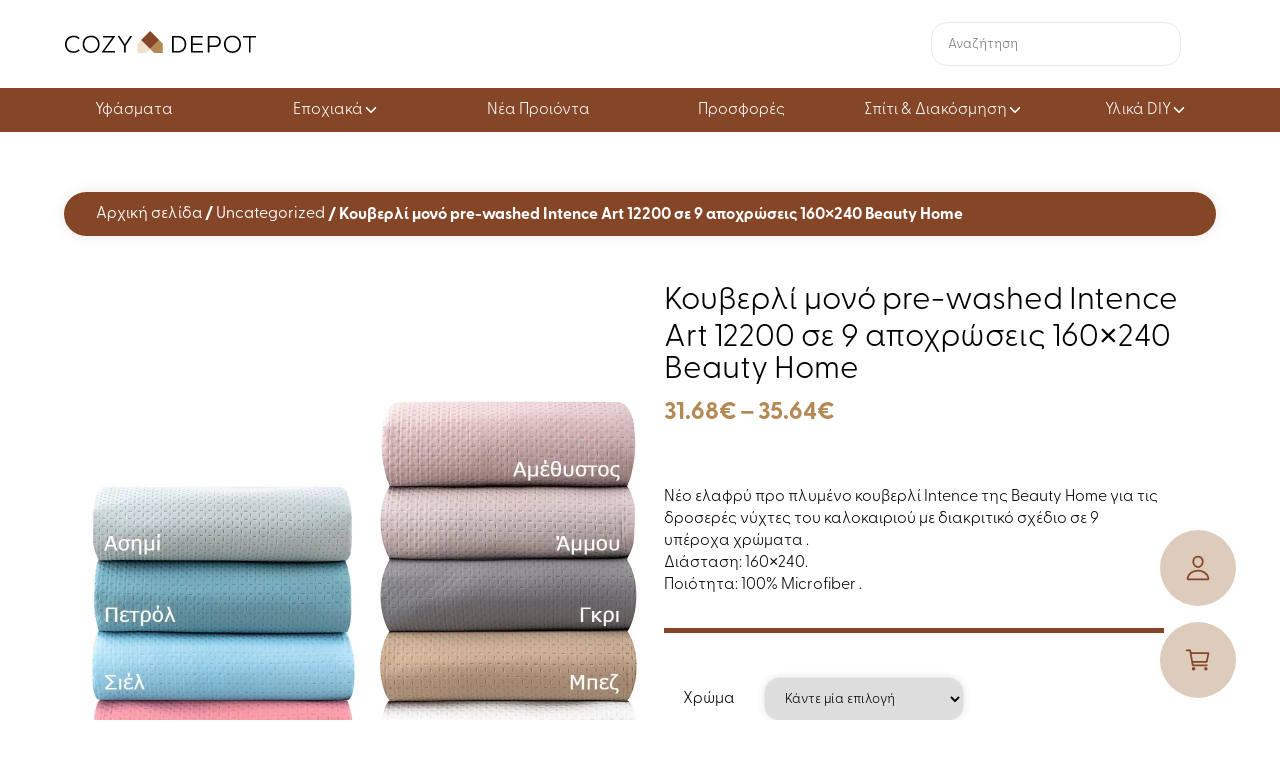

--- FILE ---
content_type: text/html; charset=UTF-8
request_url: https://www.cozydepot.gr/product/kouberli-mono-pre-washed-intence-art-12200-se-9-apoxrwseis-160x240-beauty-home-9/
body_size: 24048
content:
<!DOCTYPE html>
<html xml:lang="el" lang="el">

<head>
	<meta name="google-site-verification" content="k4SNBThq9Y09XTH6CXVhr5WcE1fIdX8vJTj3zGGFy50" />
	<!-- Google Tag Manager -->
	<script>(function(w,d,s,l,i){w[l]=w[l]||[];w[l].push({'gtm.start':
	new Date().getTime(),event:'gtm.js'});var f=d.getElementsByTagName(s)[0],
	j=d.createElement(s),dl=l!='dataLayer'?'&l='+l:'';j.async=true;j.src=
	'https://www.googletagmanager.com/gtm.js?id='+i+dl;f.parentNode.insertBefore(j,f);
	})(window,document,'script','dataLayer','GTM-T6D2J2V6');</script>
	<!-- End Google Tag Manager -->

	<!-- Google tag (gtag.js) -->
	<!--
	<script async src="https://www.googletagmanager.com/gtag/js?id=G-C7282MG2KB"></script>
	<script>
	window.dataLayer = window.dataLayer || [];
	function gtag(){dataLayer.push(arguments);}
	gtag('js', new Date());

	gtag('config', 'G-C7282MG2KB');
	</script>
	/-->
	<meta http-equiv="Content-Type" content="text/html; charset=utf-8">	
	<meta http-equiv="x-ua-compatible" content="IE=Edge">
	
	<meta name="viewport" content="width=device-width,initial-scale=1.0,maximum-scale=1.0,user-scalable=0">
	<title>Κουβερλί μονό pre-washed Intence Art 12200 σε 9 αποχρώσεις 160x240 Beauty Home - Cozy Depot</title>	
	<link rel="stylesheet" href="https://use.typekit.net/mnz0lpm.css">
	<script type="module" src="https://unpkg.com/ionicons@7.1.0/dist/ionicons/ionicons.esm.js"></script>
	<script nomodule src="https://unpkg.com/ionicons@7.1.0/dist/ionicons/ionicons.js"></script>
	<link rel="stylesheet" href="https://ajax.googleapis.com/ajax/libs/jqueryui/1.12.1/themes/smoothness/jquery-ui.css">
	<script src="https://ajax.googleapis.com/ajax/libs/jquery/3.1.1/jquery.min.js"></script>
	<script src="https://ajax.googleapis.com/ajax/libs/jqueryui/1.12.1/jquery-ui.min.js" ></script>
	<script src="https://kit.fontawesome.com/13a38f6086.js" crossorigin="anonymous"></script>
	<script type="text/javascript">
	window.dataLayer = window.dataLayer || [];

	function gtag() {
		dataLayer.push(arguments);
	}

	gtag("consent", "default", {
		ad_personalization: "denied",
		ad_storage: "denied",
		ad_user_data: "denied",
		analytics_storage: "denied",
		functionality_storage: "denied",
		personalization_storage: "denied",
		security_storage: "granted",
		wait_for_update: 500,
	});
	gtag("set", "ads_data_redaction", true);
	</script>
<script type="text/javascript">
		(function (w, d, s, l, i) {
		w[l] = w[l] || [];
		w[l].push({'gtm.start': new Date().getTime(), event: 'gtm.js'});
		var f = d.getElementsByTagName(s)[0], j = d.createElement(s), dl = l !== 'dataLayer' ? '&l=' + l : '';
		j.async = true;
		j.src = 'https://www.googletagmanager.com/gtm.js?id=' + i + dl;
		f.parentNode.insertBefore(j, f);
	})(
		window,
		document,
		'script',
		'dataLayer',
		'GTM-T6D2J2V6'
	);
</script>
<script type="text/javascript"
		id="Cookiebot"
		src="https://consent.cookiebot.com/uc.js"
		data-implementation="wp"
		data-cbid="9ed7506f-8924-4511-b62e-b51a92176269"
						data-culture="EL"
				async	></script>
<meta name='robots' content='index, follow, max-image-preview:large, max-snippet:-1, max-video-preview:-1' />

<!-- Google Tag Manager for WordPress by gtm4wp.com -->
<script data-cfasync="false" data-pagespeed-no-defer>
	var gtm4wp_datalayer_name = "dataLayer";
	var dataLayer = dataLayer || [];
	const gtm4wp_use_sku_instead = 0;
	const gtm4wp_currency = 'EUR';
	const gtm4wp_product_per_impression = 12;
	const gtm4wp_clear_ecommerce = false;
	const gtm4wp_datalayer_max_timeout = 2000;
</script>
<!-- End Google Tag Manager for WordPress by gtm4wp.com -->
	<!-- This site is optimized with the Yoast SEO plugin v26.6 - https://yoast.com/wordpress/plugins/seo/ -->
	<link rel="canonical" href="https://www.cozydepot.gr/product/kouberli-mono-pre-washed-intence-art-12200-se-9-apoxrwseis-160x240-beauty-home-9/" />
	<meta property="og:locale" content="el_GR" />
	<meta property="og:type" content="article" />
	<meta property="og:title" content="Κουβερλί μονό pre-washed Intence Art 12200 σε 9 αποχρώσεις 160x240 Beauty Home - Cozy Depot" />
	<meta property="og:description" content="Νέο ελαφρύ προ πλυμένο κουβερλί Intence της Beauty Home για τις δροσερές νύχτες του καλοκαιριού με διακριτικό σχέδιο σε 9 υπέροχα χρώματα . Διάσταση: 160x240. Ποιότητα: 100% Microfiber ." />
	<meta property="og:url" content="https://www.cozydepot.gr/product/kouberli-mono-pre-washed-intence-art-12200-se-9-apoxrwseis-160x240-beauty-home-9/" />
	<meta property="og:site_name" content="Cozy Depot" />
	<meta property="og:image" content="https://www.cozydepot.gr/wp-content/uploads/2024/07/c9423aff-d436-4631-842e-fd9b72b89990.webp" />
	<meta property="og:image:width" content="1200" />
	<meta property="og:image:height" content="1200" />
	<meta property="og:image:type" content="image/jpeg" />
	<meta name="twitter:card" content="summary_large_image" />
	<script type="application/ld+json" class="yoast-schema-graph">{"@context":"https://schema.org","@graph":[{"@type":"WebPage","@id":"https://www.cozydepot.gr/product/kouberli-mono-pre-washed-intence-art-12200-se-9-apoxrwseis-160x240-beauty-home-9/","url":"https://www.cozydepot.gr/product/kouberli-mono-pre-washed-intence-art-12200-se-9-apoxrwseis-160x240-beauty-home-9/","name":"Κουβερλί μονό pre-washed Intence Art 12200 σε 9 αποχρώσεις 160x240 Beauty Home - Cozy Depot","isPartOf":{"@id":"https://www.cozydepot.gr/#website"},"primaryImageOfPage":{"@id":"https://www.cozydepot.gr/product/kouberli-mono-pre-washed-intence-art-12200-se-9-apoxrwseis-160x240-beauty-home-9/#primaryimage"},"image":{"@id":"https://www.cozydepot.gr/product/kouberli-mono-pre-washed-intence-art-12200-se-9-apoxrwseis-160x240-beauty-home-9/#primaryimage"},"thumbnailUrl":"https://www.cozydepot.gr/wp-content/uploads/2024/07/c9423aff-d436-4631-842e-fd9b72b89990.webp","datePublished":"2024-07-24T10:10:53+00:00","breadcrumb":{"@id":"https://www.cozydepot.gr/product/kouberli-mono-pre-washed-intence-art-12200-se-9-apoxrwseis-160x240-beauty-home-9/#breadcrumb"},"inLanguage":"el","potentialAction":[{"@type":"ReadAction","target":["https://www.cozydepot.gr/product/kouberli-mono-pre-washed-intence-art-12200-se-9-apoxrwseis-160x240-beauty-home-9/"]}]},{"@type":"ImageObject","inLanguage":"el","@id":"https://www.cozydepot.gr/product/kouberli-mono-pre-washed-intence-art-12200-se-9-apoxrwseis-160x240-beauty-home-9/#primaryimage","url":"https://www.cozydepot.gr/wp-content/uploads/2024/07/c9423aff-d436-4631-842e-fd9b72b89990.webp","contentUrl":"https://www.cozydepot.gr/wp-content/uploads/2024/07/c9423aff-d436-4631-842e-fd9b72b89990.webp","width":1200,"height":1200},{"@type":"BreadcrumbList","@id":"https://www.cozydepot.gr/product/kouberli-mono-pre-washed-intence-art-12200-se-9-apoxrwseis-160x240-beauty-home-9/#breadcrumb","itemListElement":[{"@type":"ListItem","position":1,"name":"Αρχική","item":"https://www.cozydepot.gr/"},{"@type":"ListItem","position":2,"name":"Προϊόντα","item":"https://www.cozydepot.gr/shop/"},{"@type":"ListItem","position":3,"name":"Κουβερλί μονό pre-washed Intence Art 12200 σε 9 αποχρώσεις 160&#215;240 Beauty Home"}]},{"@type":"WebSite","@id":"https://www.cozydepot.gr/#website","url":"https://www.cozydepot.gr/","name":"Cozy Depot","description":"","potentialAction":[{"@type":"SearchAction","target":{"@type":"EntryPoint","urlTemplate":"https://www.cozydepot.gr/?s={search_term_string}"},"query-input":{"@type":"PropertyValueSpecification","valueRequired":true,"valueName":"search_term_string"}}],"inLanguage":"el"}]}</script>
	<!-- / Yoast SEO plugin. -->


<style id='wp-img-auto-sizes-contain-inline-css' type='text/css'>
img:is([sizes=auto i],[sizes^="auto," i]){contain-intrinsic-size:3000px 1500px}
/*# sourceURL=wp-img-auto-sizes-contain-inline-css */
</style>
<style id='wp-block-library-inline-css' type='text/css'>
:root{
  --wp-block-synced-color:#7a00df;
  --wp-block-synced-color--rgb:122, 0, 223;
  --wp-bound-block-color:var(--wp-block-synced-color);
  --wp-editor-canvas-background:#ddd;
  --wp-admin-theme-color:#007cba;
  --wp-admin-theme-color--rgb:0, 124, 186;
  --wp-admin-theme-color-darker-10:#006ba1;
  --wp-admin-theme-color-darker-10--rgb:0, 107, 160.5;
  --wp-admin-theme-color-darker-20:#005a87;
  --wp-admin-theme-color-darker-20--rgb:0, 90, 135;
  --wp-admin-border-width-focus:2px;
}
@media (min-resolution:192dpi){
  :root{
    --wp-admin-border-width-focus:1.5px;
  }
}
.wp-element-button{
  cursor:pointer;
}

:root .has-very-light-gray-background-color{
  background-color:#eee;
}
:root .has-very-dark-gray-background-color{
  background-color:#313131;
}
:root .has-very-light-gray-color{
  color:#eee;
}
:root .has-very-dark-gray-color{
  color:#313131;
}
:root .has-vivid-green-cyan-to-vivid-cyan-blue-gradient-background{
  background:linear-gradient(135deg, #00d084, #0693e3);
}
:root .has-purple-crush-gradient-background{
  background:linear-gradient(135deg, #34e2e4, #4721fb 50%, #ab1dfe);
}
:root .has-hazy-dawn-gradient-background{
  background:linear-gradient(135deg, #faaca8, #dad0ec);
}
:root .has-subdued-olive-gradient-background{
  background:linear-gradient(135deg, #fafae1, #67a671);
}
:root .has-atomic-cream-gradient-background{
  background:linear-gradient(135deg, #fdd79a, #004a59);
}
:root .has-nightshade-gradient-background{
  background:linear-gradient(135deg, #330968, #31cdcf);
}
:root .has-midnight-gradient-background{
  background:linear-gradient(135deg, #020381, #2874fc);
}
:root{
  --wp--preset--font-size--normal:16px;
  --wp--preset--font-size--huge:42px;
}

.has-regular-font-size{
  font-size:1em;
}

.has-larger-font-size{
  font-size:2.625em;
}

.has-normal-font-size{
  font-size:var(--wp--preset--font-size--normal);
}

.has-huge-font-size{
  font-size:var(--wp--preset--font-size--huge);
}

.has-text-align-center{
  text-align:center;
}

.has-text-align-left{
  text-align:left;
}

.has-text-align-right{
  text-align:right;
}

.has-fit-text{
  white-space:nowrap !important;
}

#end-resizable-editor-section{
  display:none;
}

.aligncenter{
  clear:both;
}

.items-justified-left{
  justify-content:flex-start;
}

.items-justified-center{
  justify-content:center;
}

.items-justified-right{
  justify-content:flex-end;
}

.items-justified-space-between{
  justify-content:space-between;
}

.screen-reader-text{
  border:0;
  clip-path:inset(50%);
  height:1px;
  margin:-1px;
  overflow:hidden;
  padding:0;
  position:absolute;
  width:1px;
  word-wrap:normal !important;
}

.screen-reader-text:focus{
  background-color:#ddd;
  clip-path:none;
  color:#444;
  display:block;
  font-size:1em;
  height:auto;
  left:5px;
  line-height:normal;
  padding:15px 23px 14px;
  text-decoration:none;
  top:5px;
  width:auto;
  z-index:100000;
}
html :where(.has-border-color){
  border-style:solid;
}

html :where([style*=border-top-color]){
  border-top-style:solid;
}

html :where([style*=border-right-color]){
  border-right-style:solid;
}

html :where([style*=border-bottom-color]){
  border-bottom-style:solid;
}

html :where([style*=border-left-color]){
  border-left-style:solid;
}

html :where([style*=border-width]){
  border-style:solid;
}

html :where([style*=border-top-width]){
  border-top-style:solid;
}

html :where([style*=border-right-width]){
  border-right-style:solid;
}

html :where([style*=border-bottom-width]){
  border-bottom-style:solid;
}

html :where([style*=border-left-width]){
  border-left-style:solid;
}
html :where(img[class*=wp-image-]){
  height:auto;
  max-width:100%;
}
:where(figure){
  margin:0 0 1em;
}

html :where(.is-position-sticky){
  --wp-admin--admin-bar--position-offset:var(--wp-admin--admin-bar--height, 0px);
}

@media screen and (max-width:600px){
  html :where(.is-position-sticky){
    --wp-admin--admin-bar--position-offset:0px;
  }
}

/*# sourceURL=wp-block-library-inline-css */
</style><link rel='stylesheet' id='wc-blocks-style-css' href='https://www.cozydepot.gr/wp-content/plugins/woocommerce/assets/client/blocks/wc-blocks.css?ver=1767000078' type='text/css' media='all' />
<style id='global-styles-inline-css' type='text/css'>
:root{--wp--preset--aspect-ratio--square: 1;--wp--preset--aspect-ratio--4-3: 4/3;--wp--preset--aspect-ratio--3-4: 3/4;--wp--preset--aspect-ratio--3-2: 3/2;--wp--preset--aspect-ratio--2-3: 2/3;--wp--preset--aspect-ratio--16-9: 16/9;--wp--preset--aspect-ratio--9-16: 9/16;--wp--preset--color--black: #000000;--wp--preset--color--cyan-bluish-gray: #abb8c3;--wp--preset--color--white: #ffffff;--wp--preset--color--pale-pink: #f78da7;--wp--preset--color--vivid-red: #cf2e2e;--wp--preset--color--luminous-vivid-orange: #ff6900;--wp--preset--color--luminous-vivid-amber: #fcb900;--wp--preset--color--light-green-cyan: #7bdcb5;--wp--preset--color--vivid-green-cyan: #00d084;--wp--preset--color--pale-cyan-blue: #8ed1fc;--wp--preset--color--vivid-cyan-blue: #0693e3;--wp--preset--color--vivid-purple: #9b51e0;--wp--preset--gradient--vivid-cyan-blue-to-vivid-purple: linear-gradient(135deg,rgb(6,147,227) 0%,rgb(155,81,224) 100%);--wp--preset--gradient--light-green-cyan-to-vivid-green-cyan: linear-gradient(135deg,rgb(122,220,180) 0%,rgb(0,208,130) 100%);--wp--preset--gradient--luminous-vivid-amber-to-luminous-vivid-orange: linear-gradient(135deg,rgb(252,185,0) 0%,rgb(255,105,0) 100%);--wp--preset--gradient--luminous-vivid-orange-to-vivid-red: linear-gradient(135deg,rgb(255,105,0) 0%,rgb(207,46,46) 100%);--wp--preset--gradient--very-light-gray-to-cyan-bluish-gray: linear-gradient(135deg,rgb(238,238,238) 0%,rgb(169,184,195) 100%);--wp--preset--gradient--cool-to-warm-spectrum: linear-gradient(135deg,rgb(74,234,220) 0%,rgb(151,120,209) 20%,rgb(207,42,186) 40%,rgb(238,44,130) 60%,rgb(251,105,98) 80%,rgb(254,248,76) 100%);--wp--preset--gradient--blush-light-purple: linear-gradient(135deg,rgb(255,206,236) 0%,rgb(152,150,240) 100%);--wp--preset--gradient--blush-bordeaux: linear-gradient(135deg,rgb(254,205,165) 0%,rgb(254,45,45) 50%,rgb(107,0,62) 100%);--wp--preset--gradient--luminous-dusk: linear-gradient(135deg,rgb(255,203,112) 0%,rgb(199,81,192) 50%,rgb(65,88,208) 100%);--wp--preset--gradient--pale-ocean: linear-gradient(135deg,rgb(255,245,203) 0%,rgb(182,227,212) 50%,rgb(51,167,181) 100%);--wp--preset--gradient--electric-grass: linear-gradient(135deg,rgb(202,248,128) 0%,rgb(113,206,126) 100%);--wp--preset--gradient--midnight: linear-gradient(135deg,rgb(2,3,129) 0%,rgb(40,116,252) 100%);--wp--preset--font-size--small: 13px;--wp--preset--font-size--medium: 20px;--wp--preset--font-size--large: 36px;--wp--preset--font-size--x-large: 42px;--wp--preset--spacing--20: 0.44rem;--wp--preset--spacing--30: 0.67rem;--wp--preset--spacing--40: 1rem;--wp--preset--spacing--50: 1.5rem;--wp--preset--spacing--60: 2.25rem;--wp--preset--spacing--70: 3.38rem;--wp--preset--spacing--80: 5.06rem;--wp--preset--shadow--natural: 6px 6px 9px rgba(0, 0, 0, 0.2);--wp--preset--shadow--deep: 12px 12px 50px rgba(0, 0, 0, 0.4);--wp--preset--shadow--sharp: 6px 6px 0px rgba(0, 0, 0, 0.2);--wp--preset--shadow--outlined: 6px 6px 0px -3px rgb(255, 255, 255), 6px 6px rgb(0, 0, 0);--wp--preset--shadow--crisp: 6px 6px 0px rgb(0, 0, 0);}:where(.is-layout-flex){gap: 0.5em;}:where(.is-layout-grid){gap: 0.5em;}body .is-layout-flex{display: flex;}.is-layout-flex{flex-wrap: wrap;align-items: center;}.is-layout-flex > :is(*, div){margin: 0;}body .is-layout-grid{display: grid;}.is-layout-grid > :is(*, div){margin: 0;}:where(.wp-block-columns.is-layout-flex){gap: 2em;}:where(.wp-block-columns.is-layout-grid){gap: 2em;}:where(.wp-block-post-template.is-layout-flex){gap: 1.25em;}:where(.wp-block-post-template.is-layout-grid){gap: 1.25em;}.has-black-color{color: var(--wp--preset--color--black) !important;}.has-cyan-bluish-gray-color{color: var(--wp--preset--color--cyan-bluish-gray) !important;}.has-white-color{color: var(--wp--preset--color--white) !important;}.has-pale-pink-color{color: var(--wp--preset--color--pale-pink) !important;}.has-vivid-red-color{color: var(--wp--preset--color--vivid-red) !important;}.has-luminous-vivid-orange-color{color: var(--wp--preset--color--luminous-vivid-orange) !important;}.has-luminous-vivid-amber-color{color: var(--wp--preset--color--luminous-vivid-amber) !important;}.has-light-green-cyan-color{color: var(--wp--preset--color--light-green-cyan) !important;}.has-vivid-green-cyan-color{color: var(--wp--preset--color--vivid-green-cyan) !important;}.has-pale-cyan-blue-color{color: var(--wp--preset--color--pale-cyan-blue) !important;}.has-vivid-cyan-blue-color{color: var(--wp--preset--color--vivid-cyan-blue) !important;}.has-vivid-purple-color{color: var(--wp--preset--color--vivid-purple) !important;}.has-black-background-color{background-color: var(--wp--preset--color--black) !important;}.has-cyan-bluish-gray-background-color{background-color: var(--wp--preset--color--cyan-bluish-gray) !important;}.has-white-background-color{background-color: var(--wp--preset--color--white) !important;}.has-pale-pink-background-color{background-color: var(--wp--preset--color--pale-pink) !important;}.has-vivid-red-background-color{background-color: var(--wp--preset--color--vivid-red) !important;}.has-luminous-vivid-orange-background-color{background-color: var(--wp--preset--color--luminous-vivid-orange) !important;}.has-luminous-vivid-amber-background-color{background-color: var(--wp--preset--color--luminous-vivid-amber) !important;}.has-light-green-cyan-background-color{background-color: var(--wp--preset--color--light-green-cyan) !important;}.has-vivid-green-cyan-background-color{background-color: var(--wp--preset--color--vivid-green-cyan) !important;}.has-pale-cyan-blue-background-color{background-color: var(--wp--preset--color--pale-cyan-blue) !important;}.has-vivid-cyan-blue-background-color{background-color: var(--wp--preset--color--vivid-cyan-blue) !important;}.has-vivid-purple-background-color{background-color: var(--wp--preset--color--vivid-purple) !important;}.has-black-border-color{border-color: var(--wp--preset--color--black) !important;}.has-cyan-bluish-gray-border-color{border-color: var(--wp--preset--color--cyan-bluish-gray) !important;}.has-white-border-color{border-color: var(--wp--preset--color--white) !important;}.has-pale-pink-border-color{border-color: var(--wp--preset--color--pale-pink) !important;}.has-vivid-red-border-color{border-color: var(--wp--preset--color--vivid-red) !important;}.has-luminous-vivid-orange-border-color{border-color: var(--wp--preset--color--luminous-vivid-orange) !important;}.has-luminous-vivid-amber-border-color{border-color: var(--wp--preset--color--luminous-vivid-amber) !important;}.has-light-green-cyan-border-color{border-color: var(--wp--preset--color--light-green-cyan) !important;}.has-vivid-green-cyan-border-color{border-color: var(--wp--preset--color--vivid-green-cyan) !important;}.has-pale-cyan-blue-border-color{border-color: var(--wp--preset--color--pale-cyan-blue) !important;}.has-vivid-cyan-blue-border-color{border-color: var(--wp--preset--color--vivid-cyan-blue) !important;}.has-vivid-purple-border-color{border-color: var(--wp--preset--color--vivid-purple) !important;}.has-vivid-cyan-blue-to-vivid-purple-gradient-background{background: var(--wp--preset--gradient--vivid-cyan-blue-to-vivid-purple) !important;}.has-light-green-cyan-to-vivid-green-cyan-gradient-background{background: var(--wp--preset--gradient--light-green-cyan-to-vivid-green-cyan) !important;}.has-luminous-vivid-amber-to-luminous-vivid-orange-gradient-background{background: var(--wp--preset--gradient--luminous-vivid-amber-to-luminous-vivid-orange) !important;}.has-luminous-vivid-orange-to-vivid-red-gradient-background{background: var(--wp--preset--gradient--luminous-vivid-orange-to-vivid-red) !important;}.has-very-light-gray-to-cyan-bluish-gray-gradient-background{background: var(--wp--preset--gradient--very-light-gray-to-cyan-bluish-gray) !important;}.has-cool-to-warm-spectrum-gradient-background{background: var(--wp--preset--gradient--cool-to-warm-spectrum) !important;}.has-blush-light-purple-gradient-background{background: var(--wp--preset--gradient--blush-light-purple) !important;}.has-blush-bordeaux-gradient-background{background: var(--wp--preset--gradient--blush-bordeaux) !important;}.has-luminous-dusk-gradient-background{background: var(--wp--preset--gradient--luminous-dusk) !important;}.has-pale-ocean-gradient-background{background: var(--wp--preset--gradient--pale-ocean) !important;}.has-electric-grass-gradient-background{background: var(--wp--preset--gradient--electric-grass) !important;}.has-midnight-gradient-background{background: var(--wp--preset--gradient--midnight) !important;}.has-small-font-size{font-size: var(--wp--preset--font-size--small) !important;}.has-medium-font-size{font-size: var(--wp--preset--font-size--medium) !important;}.has-large-font-size{font-size: var(--wp--preset--font-size--large) !important;}.has-x-large-font-size{font-size: var(--wp--preset--font-size--x-large) !important;}
/*# sourceURL=global-styles-inline-css */
</style>
<style id='core-block-supports-inline-css' type='text/css'>
/**
 * Core styles: block-supports
 */

/*# sourceURL=core-block-supports-inline-css */
</style>

<style id='classic-theme-styles-inline-css' type='text/css'>
/**
 * These rules are needed for backwards compatibility.
 * They should match the button element rules in the base theme.json file.
 */
.wp-block-button__link {
	color: #ffffff;
	background-color: #32373c;
	border-radius: 9999px; /* 100% causes an oval, but any explicit but really high value retains the pill shape. */

	/* This needs a low specificity so it won't override the rules from the button element if defined in theme.json. */
	box-shadow: none;
	text-decoration: none;

	/* The extra 2px are added to size solids the same as the outline versions.*/
	padding: calc(0.667em + 2px) calc(1.333em + 2px);

	font-size: 1.125em;
}

.wp-block-file__button {
	background: #32373c;
	color: #ffffff;
	text-decoration: none;
}

/*# sourceURL=/wp-includes/css/classic-themes.css */
</style>
<link rel='stylesheet' id='contact-form-7-css' href='https://www.cozydepot.gr/wp-content/plugins/contact-form-7/includes/css/styles.css?ver=6.1.4' type='text/css' media='all' />
<link rel='stylesheet' id='woocommerce-layout-css' href='https://www.cozydepot.gr/wp-content/plugins/woocommerce/assets/css/woocommerce-layout.css?ver=10.4.3' type='text/css' media='all' />
<link rel='stylesheet' id='woocommerce-smallscreen-css' href='https://www.cozydepot.gr/wp-content/plugins/woocommerce/assets/css/woocommerce-smallscreen.css?ver=10.4.3' type='text/css' media='only screen and (max-width: 768px)' />
<link rel='stylesheet' id='woocommerce-general-css' href='https://www.cozydepot.gr/wp-content/plugins/woocommerce/assets/css/woocommerce.css?ver=10.4.3' type='text/css' media='all' />
<style id='woocommerce-inline-inline-css' type='text/css'>
.woocommerce form .form-row .required { visibility: visible; }
/*# sourceURL=woocommerce-inline-inline-css */
</style>
<link rel='stylesheet' id='main_css-css' href='https://www.cozydepot.gr/wp-content/themes/trmgs/style.css?v=2912&#038;ver=6.9' type='text/css' media='all' />
<script type="text/javascript" src="https://www.cozydepot.gr/wp-includes/js/jquery/jquery.js?ver=3.7.1" id="jquery-core-js"></script>
<script type="text/javascript" src="https://www.cozydepot.gr/wp-includes/js/jquery/jquery-migrate.js?ver=3.4.1" id="jquery-migrate-js"></script>
<script type="text/javascript" src="https://www.cozydepot.gr/wp-content/plugins/woocommerce/assets/js/jquery-blockui/jquery.blockUI.js?ver=2.7.0-wc.10.4.3" id="wc-jquery-blockui-js" data-wp-strategy="defer"></script>
<script type="text/javascript" id="wc-add-to-cart-js-extra">
/* <![CDATA[ */
var wc_add_to_cart_params = {"ajax_url":"/wp-admin/admin-ajax.php","wc_ajax_url":"/?wc-ajax=%%endpoint%%","i18n_view_cart":"\u039a\u03b1\u03bb\u03ac\u03b8\u03b9","cart_url":"https://www.cozydepot.gr/cart/","is_cart":"","cart_redirect_after_add":"no"};
//# sourceURL=wc-add-to-cart-js-extra
/* ]]> */
</script>
<script type="text/javascript" src="https://www.cozydepot.gr/wp-content/plugins/woocommerce/assets/js/frontend/add-to-cart.js?ver=10.4.3" id="wc-add-to-cart-js" data-wp-strategy="defer"></script>
<script type="text/javascript" id="wc-single-product-js-extra">
/* <![CDATA[ */
var wc_single_product_params = {"i18n_required_rating_text":"\u03a0\u03b1\u03c1\u03b1\u03ba\u03b1\u03bb\u03bf\u03cd\u03bc\u03b5, \u03b5\u03c0\u03b9\u03bb\u03ad\u03be\u03c4\u03b5 \u03bc\u03af\u03b1 \u03b2\u03b1\u03b8\u03bc\u03bf\u03bb\u03bf\u03b3\u03af\u03b1","i18n_rating_options":["1 \u03b1\u03c0\u03cc 5 \u03b1\u03c3\u03c4\u03ad\u03c1\u03b9\u03b1","2 \u03b1\u03c0\u03cc 5 \u03b1\u03c3\u03c4\u03ad\u03c1\u03b9\u03b1","3 \u03b1\u03c0\u03cc 5 \u03b1\u03c3\u03c4\u03ad\u03c1\u03b9\u03b1","4 \u03b1\u03c0\u03cc 5 \u03b1\u03c3\u03c4\u03ad\u03c1\u03b9\u03b1","5 \u03b1\u03c0\u03cc 5 \u03b1\u03c3\u03c4\u03ad\u03c1\u03b9\u03b1"],"i18n_product_gallery_trigger_text":"View full-screen image gallery","review_rating_required":"yes","flexslider":{"rtl":false,"animation":"slide","smoothHeight":true,"directionNav":false,"controlNav":"thumbnails","slideshow":false,"animationSpeed":500,"animationLoop":false,"allowOneSlide":false},"zoom_enabled":"","zoom_options":[],"photoswipe_enabled":"","photoswipe_options":{"shareEl":false,"closeOnScroll":false,"history":false,"hideAnimationDuration":0,"showAnimationDuration":0},"flexslider_enabled":""};
//# sourceURL=wc-single-product-js-extra
/* ]]> */
</script>
<script type="text/javascript" src="https://www.cozydepot.gr/wp-content/plugins/woocommerce/assets/js/frontend/single-product.js?ver=10.4.3" id="wc-single-product-js" defer="defer" data-wp-strategy="defer"></script>
<script type="text/javascript" src="https://www.cozydepot.gr/wp-content/plugins/woocommerce/assets/js/js-cookie/js.cookie.js?ver=2.1.4-wc.10.4.3" id="wc-js-cookie-js" defer="defer" data-wp-strategy="defer"></script>
<script type="text/javascript" id="woocommerce-js-extra">
/* <![CDATA[ */
var woocommerce_params = {"ajax_url":"/wp-admin/admin-ajax.php","wc_ajax_url":"/?wc-ajax=%%endpoint%%","i18n_password_show":"\u0395\u03bc\u03c6\u03ac\u03bd\u03b9\u03c3\u03b7 \u03c3\u03c5\u03bd\u03b8\u03b7\u03bc\u03b1\u03c4\u03b9\u03ba\u03bf\u03cd","i18n_password_hide":"\u0391\u03c0\u03cc\u03ba\u03c1\u03c5\u03c8\u03b7 \u03c3\u03c5\u03bd\u03b8\u03b7\u03bc\u03b1\u03c4\u03b9\u03ba\u03bf\u03cd"};
//# sourceURL=woocommerce-js-extra
/* ]]> */
</script>
<script type="text/javascript" src="https://www.cozydepot.gr/wp-content/plugins/woocommerce/assets/js/frontend/woocommerce.js?ver=10.4.3" id="woocommerce-js" defer="defer" data-wp-strategy="defer"></script>
<script type="text/javascript" src="https://www.cozydepot.gr/wp-content/plugins/js_composer/assets/js/vendors/woocommerce-add-to-cart.js?ver=8.0" id="vc_woocommerce-add-to-cart-js-js"></script>
<script></script>
<!-- Google Tag Manager for WordPress by gtm4wp.com -->
<!-- GTM Container placement set to automatic -->
<script data-cfasync="false" data-pagespeed-no-defer type="text/javascript">
	var dataLayer_content = {"pagePostType":"product","pagePostType2":"single-product","customerTotalOrders":0,"customerTotalOrderValue":0,"customerFirstName":"","customerLastName":"","customerBillingFirstName":"","customerBillingLastName":"","customerBillingCompany":"","customerBillingAddress1":"","customerBillingAddress2":"","customerBillingCity":"","customerBillingState":"","customerBillingPostcode":"","customerBillingCountry":"","customerBillingEmail":"","customerBillingEmailHash":"","customerBillingPhone":"","customerShippingFirstName":"","customerShippingLastName":"","customerShippingCompany":"","customerShippingAddress1":"","customerShippingAddress2":"","customerShippingCity":"","customerShippingState":"","customerShippingPostcode":"","customerShippingCountry":"","productRatingCounts":[],"productAverageRating":0,"productReviewCount":0,"productType":"variable","productIsVariable":1};
	dataLayer.push( dataLayer_content );
</script>
<script data-cfasync="false" data-pagespeed-no-defer type="text/javascript">
(function(w,d,s,l,i){w[l]=w[l]||[];w[l].push({'gtm.start':
new Date().getTime(),event:'gtm.js'});var f=d.getElementsByTagName(s)[0],
j=d.createElement(s),dl=l!='dataLayer'?'&l='+l:'';j.async=true;j.src=
'//www.googletagmanager.com/gtm.js?id='+i+dl;f.parentNode.insertBefore(j,f);
})(window,document,'script','dataLayer','GTM-T24JGJVJ');
</script>
<!-- End Google Tag Manager for WordPress by gtm4wp.com --><!-- Google site verification - Google for WooCommerce -->
<meta name="google-site-verification" content="9hruEl1qaxTiJ_XgpJoXF7sbM28-favc8OVDBp-JzNk" />
	<noscript><style>.woocommerce-product-gallery{ opacity: 1 !important; }</style></noscript>
	<meta name="generator" content="Powered by WPBakery Page Builder - drag and drop page builder for WordPress."/>
<meta name="generator" content="Powered by Slider Revolution 6.7.14 - responsive, Mobile-Friendly Slider Plugin for WordPress with comfortable drag and drop interface." />
<link rel="icon" href="https://www.cozydepot.gr/wp-content/uploads/2024/09/home_depot.svg" sizes="32x32" />
<link rel="icon" href="https://www.cozydepot.gr/wp-content/uploads/2024/09/home_depot.svg" sizes="192x192" />
<link rel="apple-touch-icon" href="https://www.cozydepot.gr/wp-content/uploads/2024/09/home_depot.svg" />
<meta name="msapplication-TileImage" content="https://www.cozydepot.gr/wp-content/uploads/2024/09/home_depot.svg" />
<script>function setREVStartSize(e){
			//window.requestAnimationFrame(function() {
				window.RSIW = window.RSIW===undefined ? window.innerWidth : window.RSIW;
				window.RSIH = window.RSIH===undefined ? window.innerHeight : window.RSIH;
				try {
					var pw = document.getElementById(e.c).parentNode.offsetWidth,
						newh;
					pw = pw===0 || isNaN(pw) || (e.l=="fullwidth" || e.layout=="fullwidth") ? window.RSIW : pw;
					e.tabw = e.tabw===undefined ? 0 : parseInt(e.tabw);
					e.thumbw = e.thumbw===undefined ? 0 : parseInt(e.thumbw);
					e.tabh = e.tabh===undefined ? 0 : parseInt(e.tabh);
					e.thumbh = e.thumbh===undefined ? 0 : parseInt(e.thumbh);
					e.tabhide = e.tabhide===undefined ? 0 : parseInt(e.tabhide);
					e.thumbhide = e.thumbhide===undefined ? 0 : parseInt(e.thumbhide);
					e.mh = e.mh===undefined || e.mh=="" || e.mh==="auto" ? 0 : parseInt(e.mh,0);
					if(e.layout==="fullscreen" || e.l==="fullscreen")
						newh = Math.max(e.mh,window.RSIH);
					else{
						e.gw = Array.isArray(e.gw) ? e.gw : [e.gw];
						for (var i in e.rl) if (e.gw[i]===undefined || e.gw[i]===0) e.gw[i] = e.gw[i-1];
						e.gh = e.el===undefined || e.el==="" || (Array.isArray(e.el) && e.el.length==0)? e.gh : e.el;
						e.gh = Array.isArray(e.gh) ? e.gh : [e.gh];
						for (var i in e.rl) if (e.gh[i]===undefined || e.gh[i]===0) e.gh[i] = e.gh[i-1];
											
						var nl = new Array(e.rl.length),
							ix = 0,
							sl;
						e.tabw = e.tabhide>=pw ? 0 : e.tabw;
						e.thumbw = e.thumbhide>=pw ? 0 : e.thumbw;
						e.tabh = e.tabhide>=pw ? 0 : e.tabh;
						e.thumbh = e.thumbhide>=pw ? 0 : e.thumbh;
						for (var i in e.rl) nl[i] = e.rl[i]<window.RSIW ? 0 : e.rl[i];
						sl = nl[0];
						for (var i in nl) if (sl>nl[i] && nl[i]>0) { sl = nl[i]; ix=i;}
						var m = pw>(e.gw[ix]+e.tabw+e.thumbw) ? 1 : (pw-(e.tabw+e.thumbw)) / (e.gw[ix]);
						newh =  (e.gh[ix] * m) + (e.tabh + e.thumbh);
					}
					var el = document.getElementById(e.c);
					if (el!==null && el) el.style.height = newh+"px";
					el = document.getElementById(e.c+"_wrapper");
					if (el!==null && el) {
						el.style.height = newh+"px";
						el.style.display = "block";
					}
				} catch(e){
					console.log("Failure at Presize of Slider:" + e)
				}
			//});
		  };</script>
<noscript><style> .wpb_animate_when_almost_visible { opacity: 1; }</style></noscript>	
    
<link rel='stylesheet' id='rs-plugin-settings-css' href='//www.cozydepot.gr/wp-content/plugins/revslider/sr6/assets/css/rs6.css?ver=6.7.14' type='text/css' media='all' />
<style id='rs-plugin-settings-inline-css' type='text/css'>
#rs-demo-id {}
/*# sourceURL=rs-plugin-settings-inline-css */
</style>
</head>

<body>
	<!-- Google Tag Manager -->
	<script>(function(w,d,s,l,i){w[l]=w[l]||[];w[l].push({'gtm.start':
	new Date().getTime(),event:'gtm.js'});var f=d.getElementsByTagName(s)[0],
	j=d.createElement(s),dl=l!='dataLayer'?'&l='+l:'';j.async=true;j.src=
	'https://www.googletagmanager.com/gtm.js?id='+i+dl;f.parentNode.insertBefore(j,f);
	})(window,document,'script','dataLayer','GTM-T6D2J2V6');</script>
	<!-- End Google Tag Manager -->
	<header>
	    <div class="container">
	        <div class="logo">
	            <li id="media_image-4" class="widget widget_media_image"><a href="https://www.cozydepot.gr/"><img width="300" height="300" src="https://www.cozydepot.gr/wp-content/uploads/2024/09/logo_final.svg" class="image wp-image-34828  attachment-medium size-medium" alt="" style="max-width: 100%; height: auto;" decoding="async" fetchpriority="high" /></a></li>				<div class="cutout"></div>
				
				
				<div class="header_search">
					<form method="get" action="https://www.cozydepot.gr/" style="display:flex; justify-content:flex-start; align-items:center;">
						<input type="text" placeholder="Αναζήτηση" name="s"/>
						<button class="button button_search"></button>
					</form>
				</div>
	        </div>
	        
		    <div class="menu">
		        <div class="menu_button" onclick="toggle_menu()">
		        <img src="https://www.cozydepot.gr/wp-content/uploads/2024/03/home-depot-grey.svg" border="0" />    
				MENU        
		        </div>
		        <div class="menu_button_1"></div>
		    </div> 
		    <div class="menu_cont_helper2"></div>
	    </div>
	</header>
	
	<div class="menu_cont_new">
		<div class="container">
			<ul class="main_menu_new">
		
					<li class="main_menu_items_new" >
				<div class="main_menu_item_new"><a href="https://www.cozydepot.gr/product-category/ufasmata/">Υφάσματα</a></div>
					<li class="main_menu_items_new" >
				<div class="main_menu_item_new main_item_has_children" onclick="open_submenu(this)">Εποχιακά <ion-icon name="chevron-down-outline"></ion-icon></div>		
						<ul class="submenu_new">
							<div class="submenu_close" onclick="close_submenu()"><ion-icon name="chevron-back-outline"></ion-icon> Επιστροφή</div>
							<div class="submenu_new_container">
				
						    
			
							        <li class="submenu_item_new">
										<div class="menu_carousel">
								
										</div>	
							            <div class="submenu_item_title">Haloween</div>
							    <ul class="submenu2_new"><li class="submenu_item has_no_children all_products">
										
										<a href="https://www.cozydepot.gr/product-category/epoxiaka/haloween/">Όλα τα προϊόντα</a></li>
											<li class="submenu_item has_no_children">
												
												<a href="https://www.cozydepot.gr/product-category/epoxiaka/haloween/girlantes/">Γιρλάντες <ion-icon name="chevron-forward-outline"></ion-icon></a>
											</li>
											<li class="submenu_item has_no_children">
												
												<a href="https://www.cozydepot.gr/product-category/epoxiaka/haloween/diakosmitika-haloween/">Διακοσμητικά <ion-icon name="chevron-forward-outline"></ion-icon></a>
											</li>
											<li class="submenu_item has_no_children">
												
												<a href="https://www.cozydepot.gr/product-category/epoxiaka/haloween/mpalonia-haloween/">Μπαλόνια <ion-icon name="chevron-forward-outline"></ion-icon></a>
											</li></ul>
        						    </li>
        						
							        <li class="submenu_item_new">
										<div class="menu_carousel">
								
										</div>	
							            <div class="submenu_item_title">Καλοκαίρι</div>
							    <ul class="submenu2_new"><li class="submenu_item has_no_children all_products">
										
										<a href="https://www.cozydepot.gr/product-category/epoxiaka/kalokairi/">Όλα τα προϊόντα</a></li>
											<li class="submenu_item has_no_children">
												
												<a href="https://www.cozydepot.gr/product-category/epoxiaka/kalokairi/neseser/">Νεσεσέρ <ion-icon name="chevron-forward-outline"></ion-icon></a>
											</li>
											<li class="submenu_item has_no_children">
												
												<a href="https://www.cozydepot.gr/product-category/epoxiaka/kalokairi/petsetes-thalassis/">Πετσέτες Θαλάσσης <ion-icon name="chevron-forward-outline"></ion-icon></a>
											</li>
											<li class="submenu_item has_no_children">
												
												<a href="https://www.cozydepot.gr/product-category/epoxiaka/kalokairi/tsantes-thalassis/">Τσάντες Θαλάσσης <ion-icon name="chevron-forward-outline"></ion-icon></a>
											</li></ul>
        						    </li>
        						
							        <li class="submenu_item_new">
										<div class="menu_carousel">
								
										</div>	
							            <div class="submenu_item_title">Πάσχα</div>
							    <ul class="submenu2_new"><li class="submenu_item has_no_children all_products">
										
										<a href="https://www.cozydepot.gr/product-category/epoxiaka/pasxa/">Όλα τα προϊόντα</a></li>
											<li class="submenu_item has_no_children">
												
												<a href="https://www.cozydepot.gr/product-category/epoxiaka/pasxa/pasxalina-stoixeia/">Πασχαλινά Στοιχεία <ion-icon name="chevron-forward-outline"></ion-icon></a>
											</li>
											<li class="submenu_item has_no_children">
												
												<a href="https://www.cozydepot.gr/product-category/epoxiaka/pasxa/pasxalines-lampades/">Πασχαλινές Λαμπάδες <ion-icon name="chevron-forward-outline"></ion-icon></a>
											</li></ul>
        						    </li>
        						
							        <li class="submenu_item_new">
										<div class="menu_carousel">
								
										</div>	
							            <div class="submenu_item_title">Χριστούγεννα</div>
							    <ul class="submenu2_new"><li class="submenu_item has_no_children all_products">
										
										<a href="https://www.cozydepot.gr/product-category/epoxiaka/xristougenna/">Όλα τα προϊόντα</a></li>
											<li class="submenu_item has_no_children">
												
												<a href="https://www.cozydepot.gr/product-category/epoxiaka/xristougenna/xristougenniatika-ulika-diy/">Χριστουγεννιάτικα Υλικά DIY <ion-icon name="chevron-forward-outline"></ion-icon></a>
											</li>
											<li class="submenu_item has_no_children">
												
												<a href="https://www.cozydepot.gr/product-category/epoxiaka/xristougenna/xristougenniatiko-ufasma/">Χριστουγεννιάτικο Ύφασμα <ion-icon name="chevron-forward-outline"></ion-icon></a>
											</li>
											<li class="submenu_item has_no_children">
												
												<a href="https://www.cozydepot.gr/product-category/epoxiaka/xristougenna/gouria-xristougenna/">Γούρια <ion-icon name="chevron-forward-outline"></ion-icon></a>
											</li>
											<li class="submenu_item has_no_children">
												
												<a href="https://www.cozydepot.gr/product-category/epoxiaka/xristougenna/fwtismos/">Χριστουγεννιάτικος Φωτισμός <ion-icon name="chevron-forward-outline"></ion-icon></a>
											</li>
											<li class="submenu_item has_no_children">
												
												<a href="https://www.cozydepot.gr/product-category/epoxiaka/xristougenna/xristougenniatika-leuka-eidi/">Χριστουγεννιάτικα Υφασμάτινα Είδη <ion-icon name="chevron-forward-outline"></ion-icon></a>
											</li>
											<li class="submenu_item has_no_children">
												
												<a href="https://www.cozydepot.gr/product-category/epoxiaka/xristougenna/xristougenniatiki-diakosmisi/">Χριστουγεννιάτικη Διακόσμηση <ion-icon name="chevron-forward-outline"></ion-icon></a>
											</li>
											<li class="submenu_item has_no_children">
												
												<a href="https://www.cozydepot.gr/product-category/epoxiaka/xristougenna/xristougenniatiki-suskeuasia/">Χριστουγεννιάτικη Συσκευασία <ion-icon name="chevron-forward-outline"></ion-icon></a>
											</li></ul>
        						    </li>
        						
							</div>
						</ul>
					</li>
					<li class="main_menu_items_new" >
				<div class="main_menu_item_new"><a href="https://www.cozydepot.gr/product-category/nea-proionta/">Νέα Προιόντα</a></div>
					<li class="main_menu_items_new" >
				<div class="main_menu_item_new"><a href="https://www.cozydepot.gr/product-category/prosfores/">Προσφορές</a></div>
					<li class="main_menu_items_new" >
				<div class="main_menu_item_new main_item_has_children" onclick="open_submenu(this)">Σπίτι &amp; Διακόσμηση <ion-icon name="chevron-down-outline"></ion-icon></div>		
						<ul class="submenu_new">
							<div class="submenu_close" onclick="close_submenu()"><ion-icon name="chevron-back-outline"></ion-icon> Επιστροφή</div>
							<div class="submenu_new_container">
				
						    
			
							        <li class="submenu_item_new">
										<div class="menu_carousel">
								
										</div>	
							            <div class="submenu_item_title">Εξωτερικός Χώρος</div>
							    <ul class="submenu2_new"><li class="submenu_item has_no_children all_products">
										
										<a href="https://www.cozydepot.gr/product-category/spiti-diakosmisi/ekswterikos-xwros/">Όλα τα προϊόντα</a></li>
											<li class="submenu_item has_no_children">
												
												<a href="https://www.cozydepot.gr/product-category/spiti-diakosmisi/ekswterikos-xwros/aksesouar/">Αξεσουάρ <ion-icon name="chevron-forward-outline"></ion-icon></a>
											</li>
											<li class="submenu_item has_no_children">
												
												<a href="https://www.cozydepot.gr/product-category/spiti-diakosmisi/ekswterikos-xwros/epipla-ekswterikou-xwrou/">Έπιπλα Εξωτερικού Χώρου <ion-icon name="chevron-forward-outline"></ion-icon></a>
											</li></ul>
        						    </li>
        						
							        <li class="submenu_item_new">
										<div class="menu_carousel">
								
										</div>	
							            <div class="submenu_item_title">Μπάνιο</div>
							    <ul class="submenu2_new"><li class="submenu_item has_no_children all_products">
										
										<a href="https://www.cozydepot.gr/product-category/spiti-diakosmisi/mpanio/">Όλα τα προϊόντα</a></li>
											<li class="submenu_item has_no_children">
												
												<a href="https://www.cozydepot.gr/product-category/spiti-diakosmisi/mpanio/kourtines-mpaniou/">Κουρτίνες Μπάνιου <ion-icon name="chevron-forward-outline"></ion-icon></a>
											</li>
											<li class="submenu_item has_no_children">
												
												<a href="https://www.cozydepot.gr/product-category/spiti-diakosmisi/mpanio/mpournouzia/">Μπουρνούζια <ion-icon name="chevron-forward-outline"></ion-icon></a>
											</li>
											<li class="submenu_item has_no_children">
												
												<a href="https://www.cozydepot.gr/product-category/spiti-diakosmisi/mpanio/patakia/">Πατάκια Μπάνιου <ion-icon name="chevron-forward-outline"></ion-icon></a>
											</li>
											<li class="submenu_item has_no_children">
												
												<a href="https://www.cozydepot.gr/product-category/spiti-diakosmisi/mpanio/petsetes-mpaniou/">Πετσέτες Μπάνιου <ion-icon name="chevron-forward-outline"></ion-icon></a>
											</li></ul>
        						    </li>
        						
							        <li class="submenu_item_new">
										<div class="menu_carousel">
								
										</div>	
							            <div class="submenu_item_title">Παιδικό &amp; Βρεφικό Δωμάτιο</div>
							    <ul class="submenu2_new"><li class="submenu_item has_no_children all_products">
										
										<a href="https://www.cozydepot.gr/product-category/spiti-diakosmisi/paidiko-brefiko-dwmatio/">Όλα τα προϊόντα</a></li>
											<li class="submenu_item has_no_children">
												
												<a href="https://www.cozydepot.gr/product-category/spiti-diakosmisi/paidiko-brefiko-dwmatio/brefiki-proika/">Βρεφική Προίκα <ion-icon name="chevron-forward-outline"></ion-icon></a>
											</li>
											<li class="submenu_item has_no_children">
												
												<a href="https://www.cozydepot.gr/product-category/spiti-diakosmisi/paidiko-brefiko-dwmatio/kalathia-paixnidiwn/">Καλάθια Παιχνιδιών <ion-icon name="chevron-forward-outline"></ion-icon></a>
											</li>
											<li class="submenu_item has_no_children">
												
												<a href="https://www.cozydepot.gr/product-category/spiti-diakosmisi/paidiko-brefiko-dwmatio/paidika-klinoskepasmata/">Παιδικά Κλινοσκεπάσματα <ion-icon name="chevron-forward-outline"></ion-icon></a>
											</li>
											<li class="submenu_item has_no_children">
												
												<a href="https://www.cozydepot.gr/product-category/spiti-diakosmisi/paidiko-brefiko-dwmatio/padika-maksilaria/">Παιδικά Μαξιλάρια <ion-icon name="chevron-forward-outline"></ion-icon></a>
											</li>
											<li class="submenu_item has_no_children">
												
												<a href="https://www.cozydepot.gr/product-category/spiti-diakosmisi/paidiko-brefiko-dwmatio/paidika-xalia/">Παιδικά Χαλιά <ion-icon name="chevron-forward-outline"></ion-icon></a>
											</li>
											<li class="submenu_item has_no_children">
												
												<a href="https://www.cozydepot.gr/product-category/spiti-diakosmisi/paidiko-brefiko-dwmatio/paidikes-kourtines/">Παιδικές Κουρτίνες <ion-icon name="chevron-forward-outline"></ion-icon></a>
											</li>
											<li class="submenu_item has_no_children">
												
												<a href="https://www.cozydepot.gr/product-category/spiti-diakosmisi/paidiko-brefiko-dwmatio/petsetes/">Παιδικό Μπάνιο <ion-icon name="chevron-forward-outline"></ion-icon></a>
											</li>
											<li class="submenu_item has_no_children">
												
												<a href="https://www.cozydepot.gr/product-category/spiti-diakosmisi/paidiko-brefiko-dwmatio/prostateutika-strwmatos-paidiko-brefiko-dwmatio/">Προστατευτικά Στρώματος <ion-icon name="chevron-forward-outline"></ion-icon></a>
											</li>
											<li class="submenu_item has_no_children">
												
												<a href="https://www.cozydepot.gr/product-category/spiti-diakosmisi/paidiko-brefiko-dwmatio/sakidia-kasetines/">Σακίδια - Κασετίνες <ion-icon name="chevron-forward-outline"></ion-icon></a>
											</li>
											<li class="submenu_item has_no_children">
												
												<a href="https://www.cozydepot.gr/product-category/spiti-diakosmisi/paidiko-brefiko-dwmatio/simaiakia-banners/">Σημαιάκια - Banners <ion-icon name="chevron-forward-outline"></ion-icon></a>
											</li></ul>
        						    </li>
        						
							        <li class="submenu_item_new">
										<div class="menu_carousel">
								
										</div>	
							            <div class="submenu_item_title">Σαλόνι</div>
							    <ul class="submenu2_new"><li class="submenu_item has_no_children all_products">
										
										<a href="https://www.cozydepot.gr/product-category/spiti-diakosmisi/saloni/">Όλα τα προϊόντα</a></li>
											<li class="submenu_item has_no_children">
												
												<a href="https://www.cozydepot.gr/product-category/spiti-diakosmisi/saloni/rixtaria/">Ριχτάρια <ion-icon name="chevron-forward-outline"></ion-icon></a>
											</li>
											<li class="submenu_item has_no_children">
												
												<a href="https://www.cozydepot.gr/product-category/spiti-diakosmisi/saloni/baza/">Βάζα <ion-icon name="chevron-forward-outline"></ion-icon></a>
											</li>
											<li class="submenu_item has_no_children">
												
												<a href="https://www.cozydepot.gr/product-category/spiti-diakosmisi/saloni/glupta-figoures/">Γλυπτά - Φιγούρες <ion-icon name="chevron-forward-outline"></ion-icon></a>
											</li>
											<li class="submenu_item has_no_children">
												
												<a href="https://www.cozydepot.gr/product-category/spiti-diakosmisi/saloni/diakosmisi-toixou/">Διακόσμηση Τοίχου <ion-icon name="chevron-forward-outline"></ion-icon></a>
											</li>
											<li class="submenu_item has_no_children">
												
												<a href="https://www.cozydepot.gr/product-category/spiti-diakosmisi/saloni/diskoi-piateles/">Δίσκοι - Πιατέλες <ion-icon name="chevron-forward-outline"></ion-icon></a>
											</li>
											<li class="submenu_item has_no_children">
												
												<a href="https://www.cozydepot.gr/product-category/spiti-diakosmisi/saloni/kathreptes-saloni/">Καθρέπτες <ion-icon name="chevron-forward-outline"></ion-icon></a>
											</li>
											<li class="submenu_item has_no_children">
												
												<a href="https://www.cozydepot.gr/product-category/spiti-diakosmisi/saloni/keria-arwmatika-xwrou/">Κεριά - Αρωματικά Χώρου <ion-icon name="chevron-forward-outline"></ion-icon></a>
											</li>
											<li class="submenu_item has_no_children">
												
												<a href="https://www.cozydepot.gr/product-category/spiti-diakosmisi/saloni/kiropigia-fanaria/">Κηροπήγια - Φανάρια <ion-icon name="chevron-forward-outline"></ion-icon></a>
											</li>
											<li class="submenu_item has_no_children">
												
												<a href="https://www.cozydepot.gr/product-category/spiti-diakosmisi/saloni/kourtines/">Κουρτίνες <ion-icon name="chevron-forward-outline"></ion-icon></a>
											</li>
											<li class="submenu_item has_no_children">
												
												<a href="https://www.cozydepot.gr/product-category/spiti-diakosmisi/saloni/koutia-kalathia/">Κουτιά - Καλάθια <ion-icon name="chevron-forward-outline"></ion-icon></a>
											</li>
											<li class="submenu_item has_no_children">
												
												<a href="https://www.cozydepot.gr/product-category/spiti-diakosmisi/saloni/louloudia-saloni/">Λουλούδια <ion-icon name="chevron-forward-outline"></ion-icon></a>
											</li>
											<li class="submenu_item has_no_children">
												
												<a href="https://www.cozydepot.gr/product-category/spiti-diakosmisi/saloni/maksilaria/">Μαξιλάρια <ion-icon name="chevron-forward-outline"></ion-icon></a>
											</li>
											<li class="submenu_item has_no_children">
												
												<a href="https://www.cozydepot.gr/product-category/spiti-diakosmisi/saloni/mikroepipla/">Μικροέπιπλα <ion-icon name="chevron-forward-outline"></ion-icon></a>
											</li>
											<li class="submenu_item has_no_children">
												
												<a href="https://www.cozydepot.gr/product-category/spiti-diakosmisi/saloni/traberses/">Τραβέρσες <ion-icon name="chevron-forward-outline"></ion-icon></a>
											</li>
											<li class="submenu_item has_no_children">
												
												<a href="https://www.cozydepot.gr/product-category/spiti-diakosmisi/saloni/xalia/">Χαλιά <ion-icon name="chevron-forward-outline"></ion-icon></a>
											</li></ul>
        						    </li>
        						
							        <li class="submenu_item_new">
										<div class="menu_carousel">
								
										</div>	
							            <div class="submenu_item_title">Τραπεζαρία</div>
							    <ul class="submenu2_new"><li class="submenu_item has_no_children all_products">
										
										<a href="https://www.cozydepot.gr/product-category/spiti-diakosmisi/trapezaria/">Όλα τα προϊόντα</a></li>
											<li class="submenu_item has_no_children">
												
												<a href="https://www.cozydepot.gr/product-category/spiti-diakosmisi/trapezaria/karafes/">Καράφες <ion-icon name="chevron-forward-outline"></ion-icon></a>
											</li>
											<li class="submenu_item has_no_children">
												
												<a href="https://www.cozydepot.gr/product-category/spiti-diakosmisi/trapezaria/potiropana/">Πετσέτες Κουζίνας <ion-icon name="chevron-forward-outline"></ion-icon></a>
											</li>
											<li class="submenu_item has_no_children">
												
												<a href="https://www.cozydepot.gr/product-category/spiti-diakosmisi/trapezaria/piateles/">Πιατέλες <ion-icon name="chevron-forward-outline"></ion-icon></a>
											</li>
											<li class="submenu_item has_no_children">
												
												<a href="https://www.cozydepot.gr/product-category/spiti-diakosmisi/trapezaria/potiria/">Ποτήρια <ion-icon name="chevron-forward-outline"></ion-icon></a>
											</li>
											<li class="submenu_item has_no_children">
												
												<a href="https://www.cozydepot.gr/product-category/spiti-diakosmisi/trapezaria/soupla/">Σουπλά <ion-icon name="chevron-forward-outline"></ion-icon></a>
											</li>
											<li class="submenu_item has_no_children">
												
												<a href="https://www.cozydepot.gr/product-category/spiti-diakosmisi/trapezaria/trapezomantila/">Τραπεζομάντηλα <ion-icon name="chevron-forward-outline"></ion-icon></a>
											</li></ul>
        						    </li>
        						
							        <li class="submenu_item_new">
										<div class="menu_carousel">
								
										</div>	
							            <div class="submenu_item_title">Υπνοδωμάτιο</div>
							    <ul class="submenu2_new"><li class="submenu_item has_no_children all_products">
										
										<a href="https://www.cozydepot.gr/product-category/spiti-diakosmisi/upnodwmatio/">Όλα τα προϊόντα</a></li>
											<li class="submenu_item has_no_children">
												
												<a href="https://www.cozydepot.gr/product-category/spiti-diakosmisi/upnodwmatio/xalia-upnodwmatio/">Διάδρομοι-Σετ Κρεβατοκάμαρας <ion-icon name="chevron-forward-outline"></ion-icon></a>
											</li>
											<li class="submenu_item has_no_children">
												
												<a href="https://www.cozydepot.gr/product-category/spiti-diakosmisi/upnodwmatio/kathreptes/">Καθρέπτες <ion-icon name="chevron-forward-outline"></ion-icon></a>
											</li>
											<li class="submenu_item has_no_children">
												
												<a href="https://www.cozydepot.gr/product-category/spiti-diakosmisi/upnodwmatio/klinoskepasmata/">Κλινοσκεπάσματα <ion-icon name="chevron-forward-outline"></ion-icon></a>
											</li>
											<li class="submenu_item has_no_children">
												
												<a href="https://www.cozydepot.gr/product-category/spiti-diakosmisi/upnodwmatio/koubertes-paplwmata/">Κουβέρτες - Παπλώματα <ion-icon name="chevron-forward-outline"></ion-icon></a>
											</li>
											<li class="submenu_item has_no_children">
												
												<a href="https://www.cozydepot.gr/product-category/spiti-diakosmisi/upnodwmatio/maksilaria-upnou/">Μαξιλάρια Ύπνου <ion-icon name="chevron-forward-outline"></ion-icon></a>
											</li>
											<li class="submenu_item has_no_children">
												
												<a href="https://www.cozydepot.gr/product-category/spiti-diakosmisi/upnodwmatio/maskes-upnou/">Μάσκες Ύπνου <ion-icon name="chevron-forward-outline"></ion-icon></a>
											</li>
											<li class="submenu_item has_no_children">
												
												<a href="https://www.cozydepot.gr/product-category/spiti-diakosmisi/upnodwmatio/organwsi-xwrou/">Οργάνωση Χώρου <ion-icon name="chevron-forward-outline"></ion-icon></a>
											</li>
											<li class="submenu_item has_no_children">
												
												<a href="https://www.cozydepot.gr/product-category/spiti-diakosmisi/upnodwmatio/strwmata/">Στρώματα <ion-icon name="chevron-forward-outline"></ion-icon></a>
											</li></ul>
        						    </li>
        						
							</div>
						</ul>
					</li>
					<li class="main_menu_items_new" >
				<div class="main_menu_item_new main_item_has_children" onclick="open_submenu(this)">Υλικά DIY <ion-icon name="chevron-down-outline"></ion-icon></div>		
						<ul class="submenu_new">
							<div class="submenu_close" onclick="close_submenu()"><ion-icon name="chevron-back-outline"></ion-icon> Επιστροφή</div>
							<div class="submenu_new_container">
				
						    
			
							        <li class="submenu_item_new">
										<div class="menu_carousel">
								
										</div>	
							            <div class="submenu_item_title">Άνθη</div>
							    <ul class="submenu2_new"><li class="submenu_item has_no_children all_products">
										
										<a href="https://www.cozydepot.gr/product-category/ulika-diy/anthi/">Όλα τα προϊόντα</a></li>
											<li class="submenu_item has_no_children">
												
												<a href="https://www.cozydepot.gr/product-category/ulika-diy/anthi/louloudia/">Λουλούδια <ion-icon name="chevron-forward-outline"></ion-icon></a>
											</li>
											<li class="submenu_item has_no_children">
												
												<a href="https://www.cozydepot.gr/product-category/ulika-diy/anthi/poupoula/">Πούπουλα <ion-icon name="chevron-forward-outline"></ion-icon></a>
											</li></ul>
        						    </li>
        						
							        <li class="submenu_item_new">
										<div class="menu_carousel">
								
										</div>	
							            <div class="submenu_item_title">Βάζα - Μπουκάλια</div>
							    <ul class="submenu2_new"><li class="submenu_item has_no_children all_products">
										
										<a href="https://www.cozydepot.gr/product-category/ulika-diy/baza-mpoukalia/">Όλα τα προϊόντα</a></li>
											<li class="submenu_item has_no_children">
												
												<a href="https://www.cozydepot.gr/product-category/ulika-diy/baza-mpoukalia/baza-baza-mpoukalia/">Βάζα <ion-icon name="chevron-forward-outline"></ion-icon></a>
											</li>
											<li class="submenu_item has_no_children">
												
												<a href="https://www.cozydepot.gr/product-category/ulika-diy/baza-mpoukalia/mpoukalia/">Μπουκάλια <ion-icon name="chevron-forward-outline"></ion-icon></a>
											</li>
											<li class="submenu_item has_no_children">
												
												<a href="https://www.cozydepot.gr/product-category/ulika-diy/baza-mpoukalia/swlinas/">Σωλήνας <ion-icon name="chevron-forward-outline"></ion-icon></a>
											</li></ul>
        						    </li>
        						
							        <li class="submenu_item_new">
										<div class="menu_carousel">
								
										</div>	
							            <div class="submenu_item_title">Είδη Πάρτυ</div>
							    <ul class="submenu2_new"><li class="submenu_item has_no_children all_products">
										
										<a href="https://www.cozydepot.gr/product-category/ulika-diy/dwra/">Όλα τα προϊόντα</a></li>
											<li class="submenu_item has_no_children">
												
												<a href="https://www.cozydepot.gr/product-category/ulika-diy/dwra/diakosmitika/">Διακοσμητικά <ion-icon name="chevron-forward-outline"></ion-icon></a>
											</li>
											<li class="submenu_item has_no_children">
												
												<a href="https://www.cozydepot.gr/product-category/ulika-diy/dwra/mpalonia/">Μπαλόνια <ion-icon name="chevron-forward-outline"></ion-icon></a>
											</li>
											<li class="submenu_item has_no_children">
												
												<a href="https://www.cozydepot.gr/product-category/ulika-diy/dwra/rozetes/">Ροζέτες <ion-icon name="chevron-forward-outline"></ion-icon></a>
											</li>
											<li class="submenu_item has_no_children">
												
												<a href="https://www.cozydepot.gr/product-category/ulika-diy/dwra/xristika/">Χρηστικά <ion-icon name="chevron-forward-outline"></ion-icon></a>
											</li></ul>
        						    </li>
        						
							        <li class="submenu_item_new">
										<div class="menu_carousel">
								
										</div>	
							            <div class="submenu_item_title">Κεριά</div>
							    <ul class="submenu2_new"><li class="submenu_item has_no_children all_products">
										
										<a href="https://www.cozydepot.gr/product-category/ulika-diy/keria/">Όλα τα προϊόντα</a></li>
											<li class="submenu_item has_no_children">
												
												<a href="https://www.cozydepot.gr/product-category/ulika-diy/keria/keri/">Κερί <ion-icon name="chevron-forward-outline"></ion-icon></a>
											</li>
											<li class="submenu_item has_no_children">
												
												<a href="https://www.cozydepot.gr/product-category/ulika-diy/keria/aksesouar-keria/">Αξεσουάρ <ion-icon name="chevron-forward-outline"></ion-icon></a>
											</li></ul>
        						    </li>
        						
							        <li class="submenu_item_new">
										<div class="menu_carousel">
								
										</div>	
							            <div class="submenu_item_title">Κορδέλες - Κορδόνια</div>
							    <ul class="submenu2_new"><li class="submenu_item has_no_children all_products">
										
										<a href="https://www.cozydepot.gr/product-category/ulika-diy/kordeles-kordonia/">Όλα τα προϊόντα</a></li>
											<li class="submenu_item has_no_children">
												
												<a href="https://www.cozydepot.gr/product-category/ulika-diy/kordeles-kordonia/kordeles/">Κορδέλες <ion-icon name="chevron-forward-outline"></ion-icon></a>
											</li>
											<li class="submenu_item has_no_children">
												
												<a href="https://www.cozydepot.gr/product-category/ulika-diy/kordeles-kordonia/kordonia/">Κορδόνια <ion-icon name="chevron-forward-outline"></ion-icon></a>
											</li>
											<li class="submenu_item has_no_children">
												
												<a href="https://www.cozydepot.gr/product-category/ulika-diy/kordeles-kordonia/perles/">Πέρλες <ion-icon name="chevron-forward-outline"></ion-icon></a>
											</li></ul>
        						    </li>
        						
							        <li class="submenu_item_new">
										<div class="menu_carousel">
								
										</div>	
							            <div class="submenu_item_title">Ρολό Υφάσματος</div>
							    <ul class="submenu2_new"><li class="submenu_item has_no_children all_products">
										
										<a href="https://www.cozydepot.gr/product-category/ulika-diy/rolo-ufasmatos/">Όλα τα προϊόντα</a></li>
											<li class="submenu_item has_no_children">
												
												<a href="https://www.cozydepot.gr/product-category/ulika-diy/rolo-ufasmatos/monoxrwmo/">Μονόχρωμο <ion-icon name="chevron-forward-outline"></ion-icon></a>
											</li>
											<li class="submenu_item has_no_children">
												
												<a href="https://www.cozydepot.gr/product-category/ulika-diy/rolo-ufasmatos/me-tupwma/">Με Τύπωμα <ion-icon name="chevron-forward-outline"></ion-icon></a>
											</li></ul>
        						    </li>
        						
							        <li class="submenu_item_new">
										<div class="menu_carousel">
								
										</div>	
							            <div class="submenu_item_title">Στοιχεία</div>
							    <ul class="submenu2_new"><li class="submenu_item has_no_children all_products">
										
										<a href="https://www.cozydepot.gr/product-category/ulika-diy/stoixeia/">Όλα τα προϊόντα</a></li>
											<li class="submenu_item has_no_children">
												
												<a href="https://www.cozydepot.gr/product-category/ulika-diy/stoixeia/plexiglass/">Plexiglass <ion-icon name="chevron-forward-outline"></ion-icon></a>
											</li>
											<li class="submenu_item has_no_children">
												
												<a href="https://www.cozydepot.gr/product-category/ulika-diy/stoixeia/keramiko/">Κεραμικό <ion-icon name="chevron-forward-outline"></ion-icon></a>
											</li>
											<li class="submenu_item has_no_children">
												
												<a href="https://www.cozydepot.gr/product-category/ulika-diy/stoixeia/makrame/">Μακραμέ <ion-icon name="chevron-forward-outline"></ion-icon></a>
											</li>
											<li class="submenu_item has_no_children">
												
												<a href="https://www.cozydepot.gr/product-category/ulika-diy/stoixeia/ksulo/">Ξύλο <ion-icon name="chevron-forward-outline"></ion-icon></a>
											</li>
											<li class="submenu_item has_no_children">
												
												<a href="https://www.cozydepot.gr/product-category/ulika-diy/stoixeia/xantres/">Χάντρες <ion-icon name="chevron-forward-outline"></ion-icon></a>
											</li>
											<li class="submenu_item has_no_children">
												
												<a href="https://www.cozydepot.gr/product-category/ulika-diy/stoixeia/xartino/">Χάρτινο <ion-icon name="chevron-forward-outline"></ion-icon></a>
											</li></ul>
        						    </li>
        						
							        <li class="submenu_item_new">
										<div class="menu_carousel">
								
										</div>	
							            <div class="submenu_item_title">Συσκευασία</div>
							    <ul class="submenu2_new"><li class="submenu_item has_no_children all_products">
										
										<a href="https://www.cozydepot.gr/product-category/ulika-diy/suskeuasia/">Όλα τα προϊόντα</a></li>
											<li class="submenu_item has_no_children">
												
												<a href="https://www.cozydepot.gr/product-category/ulika-diy/suskeuasia/thikes-gia-mpoukalia/">Θήκες για Μπουκάλια <ion-icon name="chevron-forward-outline"></ion-icon></a>
											</li>
											<li class="submenu_item has_no_children">
												
												<a href="https://www.cozydepot.gr/product-category/ulika-diy/suskeuasia/koutia/">Κουτιά <ion-icon name="chevron-forward-outline"></ion-icon></a>
											</li>
											<li class="submenu_item has_no_children">
												
												<a href="https://www.cozydepot.gr/product-category/ulika-diy/suskeuasia/tsantes/">Τσάντες <ion-icon name="chevron-forward-outline"></ion-icon></a>
											</li></ul>
        						    </li>
        						
							</div>
						</ul>
					</li>			</ul>

		</div>
	</div>

	<div class="menu_cont">
		<div class="menu_search">
			<form method="get" action="https://www.cozydepot.gr/" style="display:flex; justify-content:flex-start; align-items:center;">
				<input type="text" placeholder="Αναζήτηση" name="s"/>
				<button class="button button_search"></button>
			</form>
		</div>
		
		
			<ul class="main_menu">
		
					<li class="main_menu_items">
				<div class="main_menu_item">ΓΑΜΟΣ - ΒΑΠΤΙΣΗ</div>
						
						<ul class="submenu">
				<li class="submenu_item has_no_children"><a href="https://www.cozydepot.gr/product-category/%ce%b3%ce%b1%ce%bc%ce%bf%cf%83-%ce%b2%ce%b1%cf%80%cf%84%ce%b9%cf%83%ce%b7/">Όλα τα προϊόντα</a></li>
						    
			
							        <li class="submenu_item">
							            <div class="submenu_item_title">ΒΑΠΤΙΣΗ</div>
							    <ul class="submenu2"><li class="submenu_item has_no_children"><a href="https://www.cozydepot.gr/product-category/%ce%b3%ce%b1%ce%bc%ce%bf%cf%83-%ce%b2%ce%b1%cf%80%cf%84%ce%b9%cf%83%ce%b7/%ce%b2%ce%b1%cf%80%cf%84%ce%b9%cf%83%ce%b7/">Όλα τα προϊόντα</a></li><li class="submenu_item has_no_children"><a href="https://www.cozydepot.gr/product-category/%ce%b3%ce%b1%ce%bc%ce%bf%cf%83-%ce%b2%ce%b1%cf%80%cf%84%ce%b9%cf%83%ce%b7/%ce%b2%ce%b1%cf%80%cf%84%ce%b9%cf%83%ce%b7/%ce%b2%ce%b1%cf%80%cf%84%ce%b9%cf%83%cf%84%ce%b9%ce%ba%ce%b5%cf%83-%cf%84%cf%83%ce%b1%ce%bd%cf%84%ce%b5%cf%83/">ΒΑΠΤΙΣΤΙΚΕΣ ΤΣΑΝΤΕΣ</a></li><li class="submenu_item has_no_children"><a href="https://www.cozydepot.gr/product-category/%ce%b3%ce%b1%ce%bc%ce%bf%cf%83-%ce%b2%ce%b1%cf%80%cf%84%ce%b9%cf%83%ce%b7/%ce%b2%ce%b1%cf%80%cf%84%ce%b9%cf%83%ce%b7/%ce%b8%ce%b7%ce%ba%ce%b5%cf%83-%ce%b3%ce%b9%ce%b1-%ce%bc%cf%80%ce%bf%cf%85%ce%ba%ce%b1%ce%bb%ce%b9/">ΘΗΚΕΣ ΓΙΑ ΜΠΟΥΚΑΛΙ</a></li><li class="submenu_item has_no_children"><a href="https://www.cozydepot.gr/product-category/%ce%b3%ce%b1%ce%bc%ce%bf%cf%83-%ce%b2%ce%b1%cf%80%cf%84%ce%b9%cf%83%ce%b7/%ce%b2%ce%b1%cf%80%cf%84%ce%b9%cf%83%ce%b7/%ce%ba%ce%b5%cf%81%ce%b1%ce%ba%ce%b9%ce%b1-%ce%ba%ce%bf%ce%bb%cf%85%ce%bc%ce%b2%ce%b7%ce%b8%cf%81%ce%b1%cf%83/">ΚΕΡΑΚΙΑ ΚΟΛΥΜΒΗΘΡΑΣ</a></li><li class="submenu_item has_no_children"><a href="https://www.cozydepot.gr/product-category/%ce%b3%ce%b1%ce%bc%ce%bf%cf%83-%ce%b2%ce%b1%cf%80%cf%84%ce%b9%cf%83%ce%b7/%ce%b2%ce%b1%cf%80%cf%84%ce%b9%cf%83%ce%b7/%ce%bb%ce%b1%ce%b4%ce%bf%cf%80%ce%b1%ce%bd%ce%b1/">ΛΑΔΟΠΑΝΑ</a></li><li class="submenu_item has_no_children"><a href="https://www.cozydepot.gr/product-category/%ce%b3%ce%b1%ce%bc%ce%bf%cf%83-%ce%b2%ce%b1%cf%80%cf%84%ce%b9%cf%83%ce%b7/%ce%b2%ce%b1%cf%80%cf%84%ce%b9%cf%83%ce%b7/%ce%bb%ce%b1%ce%b4%ce%bf%cf%83%ce%b5%cf%84/">ΛΑΔΟΣΕΤ</a></li><li class="submenu_item has_no_children"><a href="https://www.cozydepot.gr/product-category/%ce%b3%ce%b1%ce%bc%ce%bf%cf%83-%ce%b2%ce%b1%cf%80%cf%84%ce%b9%cf%83%ce%b7/%ce%b2%ce%b1%cf%80%cf%84%ce%b9%cf%83%ce%b7/%ce%bb%ce%b1%ce%bc%cf%80%ce%b1%ce%b4%ce%b5%cf%83-%ce%b2%ce%b1%cf%80%cf%84%ce%b9%cf%83%ce%b7%cf%83/">ΛΑΜΠΑΔΕΣ ΒΑΠΤΙΣΗΣ</a></li><li class="submenu_item has_no_children"><a href="https://www.cozydepot.gr/product-category/%ce%b3%ce%b1%ce%bc%ce%bf%cf%83-%ce%b2%ce%b1%cf%80%cf%84%ce%b9%cf%83%ce%b7/%ce%b2%ce%b1%cf%80%cf%84%ce%b9%cf%83%ce%b7/%ce%bd%ce%b5%cf%83%ce%b5%cf%83%ce%b5%cf%81/">ΝΕΣΕΣΕΡ</a></li><li class="submenu_item has_no_children"><a href="https://www.cozydepot.gr/product-category/%ce%b3%ce%b1%ce%bc%ce%bf%cf%83-%ce%b2%ce%b1%cf%80%cf%84%ce%b9%cf%83%ce%b7/%ce%b2%ce%b1%cf%80%cf%84%ce%b9%cf%83%ce%b7/%cf%83%ce%b1%ce%ba%ce%b9%ce%b4%ce%b9%ce%b1-%cf%80%ce%bb%ce%b1%cf%84%ce%b7%cf%83/">ΣΑΚΙΔΙΑ ΠΛΑΤΗΣ</a></li><li class="submenu_item has_no_children"><a href="https://www.cozydepot.gr/product-category/%ce%b3%ce%b1%ce%bc%ce%bf%cf%83-%ce%b2%ce%b1%cf%80%cf%84%ce%b9%cf%83%ce%b7/%ce%b2%ce%b1%cf%80%cf%84%ce%b9%cf%83%ce%b7/%cf%83%ce%b5%cf%84-%ce%b2%ce%b1%cf%80%cf%84%ce%b9%cf%83%ce%b7%cf%83/">ΣΕΤ ΒΑΠΤΙΣΗΣ</a></li><li class="submenu_item has_no_children"><a href="https://www.cozydepot.gr/product-category/%ce%b3%ce%b1%ce%bc%ce%bf%cf%83-%ce%b2%ce%b1%cf%80%cf%84%ce%b9%cf%83%ce%b7/%ce%b2%ce%b1%cf%80%cf%84%ce%b9%cf%83%ce%b7/%cf%85%cf%86%ce%b1%cf%83%ce%bc%ce%b1%cf%84%ce%b9%ce%bd%ce%b1-%ce%ba%ce%b1%ce%bb%ce%b1%ce%b8%ce%b1%ce%ba%ce%b9%ce%b1/">ΥΦΑΣΜΑΤΙΝΑ ΚΑΛΑΘΑΚΙΑ</a></li></ul>
        						    </li>
        						
							        <li class="submenu_item has_no_children">
							            <a href="https://www.cozydepot.gr/product-category/%ce%b3%ce%b1%ce%bc%ce%bf%cf%83-%ce%b2%ce%b1%cf%80%cf%84%ce%b9%cf%83%ce%b7/%ce%b2%ce%b9%ce%b2%ce%bb%ce%b9%ce%b1-%ce%ba%ce%bf%cf%85%cf%84%ce%b9%ce%b1-%ce%b5%cf%85%cf%87%cf%89%ce%bd/">ΒΙΒΛΙΑ / ΚΟΥΤΙΑ ΕΥΧΩΝ</a>    
							        </li>
							    
							        <li class="submenu_item">
							            <div class="submenu_item_title">ΚΟΥΦΕΤΑ - ΖΑΧΑΡΩΔΗ</div>
							    <ul class="submenu2"><li class="submenu_item has_no_children"><a href="https://www.cozydepot.gr/product-category/%ce%b3%ce%b1%ce%bc%ce%bf%cf%83-%ce%b2%ce%b1%cf%80%cf%84%ce%b9%cf%83%ce%b7/%ce%ba%ce%bf%cf%85%cf%86%ce%b5%cf%84%ce%b1-%ce%b6%ce%b1%cf%87%ce%b1%cf%81%cf%89%ce%b4%ce%b7/">Όλα τα προϊόντα</a></li><li class="submenu_item has_no_children"><a href="https://www.cozydepot.gr/product-category/%ce%b3%ce%b1%ce%bc%ce%bf%cf%83-%ce%b2%ce%b1%cf%80%cf%84%ce%b9%cf%83%ce%b7/%ce%ba%ce%bf%cf%85%cf%86%ce%b5%cf%84%ce%b1-%ce%b6%ce%b1%cf%87%ce%b1%cf%81%cf%89%ce%b4%ce%b7/%ce%b6%ce%b1%cf%87%ce%b1%cf%81%cf%89%ce%b4%ce%b7/">ΖΑΧΑΡΩΔΗ</a></li><li class="submenu_item has_no_children"><a href="https://www.cozydepot.gr/product-category/%ce%b3%ce%b1%ce%bc%ce%bf%cf%83-%ce%b2%ce%b1%cf%80%cf%84%ce%b9%cf%83%ce%b7/%ce%ba%ce%bf%cf%85%cf%86%ce%b5%cf%84%ce%b1-%ce%b6%ce%b1%cf%87%ce%b1%cf%81%cf%89%ce%b4%ce%b7/%ce%ba%ce%bf%cf%85%cf%86%ce%b5%cf%84%ce%b1/">ΚΟΥΦΕΤΑ</a></li></ul>
        						    </li>
        						
							        <li class="submenu_item">
							            <div class="submenu_item_title">ΜΠΟΜΠΟΝΙΕΡΕΣ</div>
							    <ul class="submenu2"><li class="submenu_item has_no_children"><a href="https://www.cozydepot.gr/product-category/%ce%b3%ce%b1%ce%bc%ce%bf%cf%83-%ce%b2%ce%b1%cf%80%cf%84%ce%b9%cf%83%ce%b7/%ce%bc%cf%80%ce%bf%ce%bc%cf%80%ce%bf%ce%bd%ce%b9%ce%b5%cf%81%ce%b5%cf%83/">Όλα τα προϊόντα</a></li><li class="submenu_item has_no_children"><a href="https://www.cozydepot.gr/product-category/%ce%b3%ce%b1%ce%bc%ce%bf%cf%83-%ce%b2%ce%b1%cf%80%cf%84%ce%b9%cf%83%ce%b7/%ce%bc%cf%80%ce%bf%ce%bc%cf%80%ce%bf%ce%bd%ce%b9%ce%b5%cf%81%ce%b5%cf%83/%ce%b1%ce%bd%cf%84%ce%b9%ce%ba%ce%b5%ce%b9%ce%bc%ce%b5%ce%bd%ce%b1/">ΑΝΤΙΚΕΙΜΕΝΑ</a></li><li class="submenu_item has_no_children"><a href="https://www.cozydepot.gr/product-category/%ce%b3%ce%b1%ce%bc%ce%bf%cf%83-%ce%b2%ce%b1%cf%80%cf%84%ce%b9%cf%83%ce%b7/%ce%bc%cf%80%ce%bf%ce%bc%cf%80%ce%bf%ce%bd%ce%b9%ce%b5%cf%81%ce%b5%cf%83/%ce%ba%ce%bf%cf%85%cf%84%ce%b1%ce%ba%ce%b9%ce%b1/">ΚΟΥΤΑΚΙΑ</a></li><li class="submenu_item has_no_children"><a href="https://www.cozydepot.gr/product-category/%ce%b3%ce%b1%ce%bc%ce%bf%cf%83-%ce%b2%ce%b1%cf%80%cf%84%ce%b9%cf%83%ce%b7/%ce%bc%cf%80%ce%bf%ce%bc%cf%80%ce%bf%ce%bd%ce%b9%ce%b5%cf%81%ce%b5%cf%83/%ce%bc%ce%b1%ce%ba%cf%81%ce%b1%ce%bc%ce%b5/">ΜΑΚΡΑΜΕ</a></li><li class="submenu_item has_no_children"><a href="https://www.cozydepot.gr/product-category/%ce%b3%ce%b1%ce%bc%ce%bf%cf%83-%ce%b2%ce%b1%cf%80%cf%84%ce%b9%cf%83%ce%b7/%ce%bc%cf%80%ce%bf%ce%bc%cf%80%ce%bf%ce%bd%ce%b9%ce%b5%cf%81%ce%b5%cf%83/%ce%bc%ce%b1%ce%bd%cf%84%ce%b7%ce%bb%ce%b9%ce%b1/">ΜΑΝΤΗΛΙΑ</a></li><li class="submenu_item has_no_children"><a href="https://www.cozydepot.gr/product-category/%ce%b3%ce%b1%ce%bc%ce%bf%cf%83-%ce%b2%ce%b1%cf%80%cf%84%ce%b9%cf%83%ce%b7/%ce%bc%cf%80%ce%bf%ce%bc%cf%80%ce%bf%ce%bd%ce%b9%ce%b5%cf%81%ce%b5%cf%83/%ce%bc%ce%b1%ce%be%ce%b9%ce%bb%ce%b1%cf%81%ce%b1%ce%ba%ce%b9%ce%b1/">ΜΑΞΙΛΑΡΑΚΙΑ</a></li><li class="submenu_item has_no_children"><a href="https://www.cozydepot.gr/product-category/%ce%b3%ce%b1%ce%bc%ce%bf%cf%83-%ce%b2%ce%b1%cf%80%cf%84%ce%b9%cf%83%ce%b7/%ce%bc%cf%80%ce%bf%ce%bc%cf%80%ce%bf%ce%bd%ce%b9%ce%b5%cf%81%ce%b5%cf%83/%cf%80%ce%b5%cf%84%cf%83%ce%b5%cf%84%ce%b5%cf%83-%ce%bc%cf%80%ce%bf%ce%bc%cf%80%ce%bf%ce%bd%ce%b9%ce%b5%cf%81%ce%b5%cf%83/">ΠΕΤΣΕΤΕΣ ΜΠΟΜΠΟΝΙΕΡΕΣ</a></li><li class="submenu_item has_no_children"><a href="https://www.cozydepot.gr/product-category/%ce%b3%ce%b1%ce%bc%ce%bf%cf%83-%ce%b2%ce%b1%cf%80%cf%84%ce%b9%cf%83%ce%b7/%ce%bc%cf%80%ce%bf%ce%bc%cf%80%ce%bf%ce%bd%ce%b9%ce%b5%cf%81%ce%b5%cf%83/%cf%80%ce%bf%cf%85%ce%b3%ce%ba%ce%b9%ce%b1-%ce%bc%cf%80%ce%bf%ce%bc%cf%80%ce%bf%ce%bd%ce%b9%ce%b5%cf%81%ce%b5%cf%83/">ΠΟΥΓΚΙΑ</a></li></ul>
        						    </li>
        						
							        <li class="submenu_item has_no_children">
							            <a href="https://www.cozydepot.gr/product-category/%ce%b3%ce%b1%ce%bc%ce%bf%cf%83-%ce%b2%ce%b1%cf%80%cf%84%ce%b9%cf%83%ce%b7/%cf%83%cf%84%ce%b5%cf%86%ce%b1%ce%bd%ce%b1/">ΣΤΕΦΑΝΑ</a>    
							        </li>
							    
							        <li class="submenu_item">
							            <div class="submenu_item_title">ΣΤΟΙΧΕΙΑ</div>
							    <ul class="submenu2"><li class="submenu_item has_no_children"><a href="https://www.cozydepot.gr/product-category/%ce%b3%ce%b1%ce%bc%ce%bf%cf%83-%ce%b2%ce%b1%cf%80%cf%84%ce%b9%cf%83%ce%b7/%cf%83%cf%84%ce%bf%ce%b9%cf%87%ce%b5%ce%b9%ce%b1/">Όλα τα προϊόντα</a></li><li class="submenu_item has_no_children"><a href="https://www.cozydepot.gr/product-category/%ce%b3%ce%b1%ce%bc%ce%bf%cf%83-%ce%b2%ce%b1%cf%80%cf%84%ce%b9%cf%83%ce%b7/%cf%83%cf%84%ce%bf%ce%b9%cf%87%ce%b5%ce%b9%ce%b1/%ce%b5%ce%b3%cf%87%cf%81%cf%89%ce%bc%ce%b1/">ΕΓΧΡΩΜΑ</a></li><li class="submenu_item has_no_children"><a href="https://www.cozydepot.gr/product-category/%ce%b3%ce%b1%ce%bc%ce%bf%cf%83-%ce%b2%ce%b1%cf%80%cf%84%ce%b9%cf%83%ce%b7/%cf%83%cf%84%ce%bf%ce%b9%cf%87%ce%b5%ce%b9%ce%b1/%ce%be%cf%85%ce%bb%ce%b9%ce%bd%ce%b1-%cf%83%cf%84%ce%bf%ce%b9%cf%87%ce%b5%ce%b9%ce%b1/">ΞΥΛΙΝΑ</a></li><li class="submenu_item has_no_children"><a href="https://www.cozydepot.gr/product-category/%ce%b3%ce%b1%ce%bc%ce%bf%cf%83-%ce%b2%ce%b1%cf%80%cf%84%ce%b9%cf%83%ce%b7/%cf%83%cf%84%ce%bf%ce%b9%cf%87%ce%b5%ce%b9%ce%b1/%cf%80%ce%bb%ce%b5%ce%be%ce%b9%ce%b3%ce%ba%ce%bb%ce%b1%cf%83/">ΠΛΕΞΙΓΚΛΑΣ</a></li></ul>
        						    </li>
        						
						</ul>
					</li>
					<li class="main_menu_items">
				<div class="main_menu_item">ΔΙΑΚΟΣΜΗΣΗ</div>
						
						<ul class="submenu">
				<li class="submenu_item has_no_children"><a href="https://www.cozydepot.gr/product-category/%ce%b4%ce%b9%ce%b1%ce%ba%ce%bf%cf%83%ce%bc%ce%b7%cf%83%ce%b7/">Όλα τα προϊόντα</a></li>
						    
			
							        <li class="submenu_item has_no_children">
							            <a href="https://www.cozydepot.gr/product-category/%ce%b4%ce%b9%ce%b1%ce%ba%ce%bf%cf%83%ce%bc%ce%b7%cf%83%ce%b7/%ce%b2%ce%b1%ce%b6%ce%b1/">ΒΑΖΑ</a>    
							        </li>
							    
							        <li class="submenu_item has_no_children">
							            <a href="https://www.cozydepot.gr/product-category/%ce%b4%ce%b9%ce%b1%ce%ba%ce%bf%cf%83%ce%bc%ce%b7%cf%83%ce%b7/%ce%b3%ce%b9%cf%81%ce%bb%ce%b1%ce%bd%cf%84%ce%b5%cf%83/">ΓΙΡΛΑΝΤΕΣ</a>    
							        </li>
							    
							        <li class="submenu_item has_no_children">
							            <a href="https://www.cozydepot.gr/product-category/%ce%b4%ce%b9%ce%b1%ce%ba%ce%bf%cf%83%ce%bc%ce%b7%cf%83%ce%b7/%ce%b3%cf%85%ce%b1%ce%bb%ce%b9%ce%bd%ce%b1/">ΓΥΑΛΙΝΑ</a>    
							        </li>
							    
							        <li class="submenu_item has_no_children">
							            <a href="https://www.cozydepot.gr/product-category/%ce%b4%ce%b9%ce%b1%ce%ba%ce%bf%cf%83%ce%bc%ce%b7%cf%83%ce%b7/%ce%b4%ce%b9%ce%b1%ce%ba%ce%bf%cf%83%ce%bc%ce%b7%cf%84%ce%b9%ce%ba%ce%b1/">ΔΙΑΚΟΣΜΗΤΙΚΑ</a>    
							        </li>
							    
							        <li class="submenu_item has_no_children">
							            <a href="https://www.cozydepot.gr/product-category/%ce%b4%ce%b9%ce%b1%ce%ba%ce%bf%cf%83%ce%bc%ce%b7%cf%83%ce%b7/%ce%b4%ce%b9%cf%83%ce%ba%ce%bf%ce%b9/">ΔΙΣΚΟΙ</a>    
							        </li>
							    
							        <li class="submenu_item has_no_children">
							            <a href="https://www.cozydepot.gr/product-category/%ce%b4%ce%b9%ce%b1%ce%ba%ce%bf%cf%83%ce%bc%ce%b7%cf%83%ce%b7/%ce%ba%ce%b1%ce%bb%ce%b1%ce%b8%ce%b9%ce%b1/">ΚΑΛΑΘΙΑ</a>    
							        </li>
							    
							        <li class="submenu_item has_no_children">
							            <a href="https://www.cozydepot.gr/product-category/%ce%b4%ce%b9%ce%b1%ce%ba%ce%bf%cf%83%ce%bc%ce%b7%cf%83%ce%b7/%ce%ba%ce%b5%cf%81%ce%b9%ce%b1/">ΚΕΡΙΑ</a>    
							        </li>
							    
							        <li class="submenu_item has_no_children">
							            <a href="https://www.cozydepot.gr/product-category/%ce%b4%ce%b9%ce%b1%ce%ba%ce%bf%cf%83%ce%bc%ce%b7%cf%83%ce%b7/%ce%ba%ce%b7%cf%81%ce%bf%cf%80%ce%b7%ce%b3%ce%b9%ce%b1/">ΚΗΡΟΠΗΓΙΑ</a>    
							        </li>
							    
							        <li class="submenu_item has_no_children">
							            <a href="https://www.cozydepot.gr/product-category/%ce%b4%ce%b9%ce%b1%ce%ba%ce%bf%cf%83%ce%bc%ce%b7%cf%83%ce%b7/%ce%bb%ce%bf%cf%85%ce%bb%ce%bf%cf%85%ce%b4%ce%b9%ce%b1/">ΛΟΥΛΟΥΔΙΑ</a>    
							        </li>
							    
							        <li class="submenu_item has_no_children">
							            <a href="https://www.cozydepot.gr/product-category/%ce%b4%ce%b9%ce%b1%ce%ba%ce%bf%cf%83%ce%bc%ce%b7%cf%83%ce%b7/%ce%bc%ce%b1%ce%be%ce%b9%ce%bb%ce%b1%cf%81%ce%b9%ce%b1/">ΜΑΞΙΛΑΡΙΑ</a>    
							        </li>
							    
							        <li class="submenu_item has_no_children">
							            <a href="https://www.cozydepot.gr/product-category/%ce%b4%ce%b9%ce%b1%ce%ba%ce%bf%cf%83%ce%bc%ce%b7%cf%83%ce%b7/%ce%bc%ce%b5%cf%84%ce%b1%ce%bb%ce%bb%ce%b9%ce%ba%ce%b1/">ΜΕΤΑΛΛΙΚΑ</a>    
							        </li>
							    
							        <li class="submenu_item has_no_children">
							            <a href="https://www.cozydepot.gr/product-category/%ce%b4%ce%b9%ce%b1%ce%ba%ce%bf%cf%83%ce%bc%ce%b7%cf%83%ce%b7/%ce%bc%cf%80%ce%b1%ce%bb%ce%bf%ce%bd%ce%b9%ce%b1/">ΜΠΑΛΟΝΙΑ</a>    
							        </li>
							    
							        <li class="submenu_item has_no_children">
							            <a href="https://www.cozydepot.gr/product-category/%ce%b4%ce%b9%ce%b1%ce%ba%ce%bf%cf%83%ce%bc%ce%b7%cf%83%ce%b7/%ce%be%cf%85%ce%bb%ce%b9%ce%bd%ce%b1/">ΞΥΛΙΝΑ</a>    
							        </li>
							    
							        <li class="submenu_item has_no_children">
							            <a href="https://www.cozydepot.gr/product-category/%ce%b4%ce%b9%ce%b1%ce%ba%ce%bf%cf%83%ce%bc%ce%b7%cf%83%ce%b7/%cf%80%ce%bf%cf%85%cf%80%ce%bf%cf%85%ce%bb%ce%b1/">ΠΟΥΠΟΥΛΑ</a>    
							        </li>
							    
							        <li class="submenu_item has_no_children">
							            <a href="https://www.cozydepot.gr/product-category/%ce%b4%ce%b9%ce%b1%ce%ba%ce%bf%cf%83%ce%bc%ce%b7%cf%83%ce%b7/%cf%81%ce%b1%ce%bd%ce%bd%ce%b5%cf%81/">ΡΑΝΝΕΡ</a>    
							        </li>
							    
							        <li class="submenu_item has_no_children">
							            <a href="https://www.cozydepot.gr/product-category/%ce%b4%ce%b9%ce%b1%ce%ba%ce%bf%cf%83%ce%bc%ce%b7%cf%83%ce%b7/%cf%83%ce%b7%ce%bc%ce%b1%ce%b9%ce%b1%ce%ba%ce%b9%ce%b1-%ce%b4%ce%b9%ce%b1%ce%ba%ce%bf%cf%83%ce%bc%ce%b7%cf%83%ce%b7%cf%83/">ΣΗΜΑΙΑΚΙΑ ΔΙΑΚΟΣΜΗΣΗΣ</a>    
							        </li>
							    
							        <li class="submenu_item has_no_children">
							            <a href="https://www.cozydepot.gr/product-category/%ce%b4%ce%b9%ce%b1%ce%ba%ce%bf%cf%83%ce%bc%ce%b7%cf%83%ce%b7/%cf%86%ce%b5%ce%bb%ce%b9%ce%b6%ce%bf%ce%bb/">ΦΕΛΙΖΟΛ</a>    
							        </li>
							    
							        <li class="submenu_item has_no_children">
							            <a href="https://www.cozydepot.gr/product-category/%ce%b4%ce%b9%ce%b1%ce%ba%ce%bf%cf%83%ce%bc%ce%b7%cf%83%ce%b7/%cf%86%ce%b9%ce%bf%ce%b3%ce%ba%ce%bf%ce%b9/">ΦΙΟΓΚΟΙ</a>    
							        </li>
							    
							        <li class="submenu_item has_no_children">
							            <a href="https://www.cozydepot.gr/product-category/%ce%b4%ce%b9%ce%b1%ce%ba%ce%bf%cf%83%ce%bc%ce%b7%cf%83%ce%b7/%cf%87%ce%b1%ce%bb%ce%b9%ce%b1/">ΧΑΛΙΑ</a>    
							        </li>
							    
							        <li class="submenu_item has_no_children">
							            <a href="https://www.cozydepot.gr/product-category/%ce%b4%ce%b9%ce%b1%ce%ba%ce%bf%cf%83%ce%bc%ce%b7%cf%83%ce%b7/%cf%87%ce%b1%cf%81%cf%84%ce%b9%ce%bd%ce%b1/">ΧΑΡΤΙΝΑ</a>    
							        </li>
							    
						</ul>
					</li>
					<li class="main_menu_items">
				<div class="main_menu_item">ΕΠΟΧΙΑΚΑ</div>
						
						<ul class="submenu">
				<li class="submenu_item has_no_children"><a href="https://www.cozydepot.gr/product-category/%ce%b5%cf%80%ce%bf%cf%87%ce%b9%ce%b1%ce%ba%ce%b1/">Όλα τα προϊόντα</a></li>
						    
			
							        <li class="submenu_item has_no_children">
							            <a href="https://www.cozydepot.gr/product-category/%ce%b5%cf%80%ce%bf%cf%87%ce%b9%ce%b1%ce%ba%ce%b1/halloween/">HALLOWEEN</a>    
							        </li>
							    
							        <li class="submenu_item has_no_children">
							            <a href="https://www.cozydepot.gr/product-category/%ce%b5%cf%80%ce%bf%cf%87%ce%b9%ce%b1%ce%ba%ce%b1/%ce%ba%ce%bf%cf%81%ce%b4%ce%bf%ce%bd%ce%b9%ce%b1-%cf%84%cf%81%ce%b5%cf%83%cf%83%ce%b5%cf%83/">ΚΟΡΔΟΝΙΑ - ΤΡΕΣΣΕΣ</a>    
							        </li>
							    
							        <li class="submenu_item has_no_children">
							            <a href="https://www.cozydepot.gr/product-category/%ce%b5%cf%80%ce%bf%cf%87%ce%b9%ce%b1%ce%ba%ce%b1/%ce%bc%ce%b1%cf%81%cf%84%ce%b1%ce%ba%ce%b9%ce%b1/">ΜΑΡΤΑΚΙΑ</a>    
							        </li>
							    
							        <li class="submenu_item">
							            <div class="submenu_item_title">ΠΑΣΧΑ</div>
							    <ul class="submenu2"><li class="submenu_item has_no_children"><a href="https://www.cozydepot.gr/product-category/%ce%b5%cf%80%ce%bf%cf%87%ce%b9%ce%b1%ce%ba%ce%b1/%cf%80%ce%b1%cf%83%cf%87%ce%b1/">Όλα τα προϊόντα</a></li><li class="submenu_item has_no_children"><a href="https://www.cozydepot.gr/product-category/%ce%b5%cf%80%ce%bf%cf%87%ce%b9%ce%b1%ce%ba%ce%b1/%cf%80%ce%b1%cf%83%cf%87%ce%b1/%ce%b8%ce%b7%ce%ba%ce%b5%cf%83-%ce%b3%ce%b9%ce%b1-%ce%bb%ce%b1%ce%bc%cf%80%ce%b1%ce%b4%ce%b5%cf%83/">ΘΗΚΕΣ ΓΙΑ ΛΑΜΠΑΔΕΣ</a></li><li class="submenu_item has_no_children"><a href="https://www.cozydepot.gr/product-category/%ce%b5%cf%80%ce%bf%cf%87%ce%b9%ce%b1%ce%ba%ce%b1/%cf%80%ce%b1%cf%83%cf%87%ce%b1/%ce%bb%ce%b1%ce%bc%cf%80%ce%b1%ce%b4%ce%b5%cf%83/">ΛΑΜΠΑΔΕΣ</a></li><li class="submenu_item has_no_children"><a href="https://www.cozydepot.gr/product-category/%ce%b5%cf%80%ce%bf%cf%87%ce%b9%ce%b1%ce%ba%ce%b1/%cf%80%ce%b1%cf%83%cf%87%ce%b1/%ce%bb%ce%b1%ce%bc%cf%80%ce%b1%ce%b4%ce%b5%cf%83-%cf%83%cf%84%ce%bf%ce%bb%ce%b9%cf%83%ce%bc%ce%b5%ce%bd%ce%b5%cf%83/">ΛΑΜΠΑΔΕΣ ΣΤΟΛΙΣΜΕΝΕΣ</a></li><li class="submenu_item has_no_children"><a href="https://www.cozydepot.gr/product-category/%ce%b5%cf%80%ce%bf%cf%87%ce%b9%ce%b1%ce%ba%ce%b1/%cf%80%ce%b1%cf%83%cf%87%ce%b1/%cf%80%ce%b1%cf%83%cf%87%ce%b1%ce%bb%ce%b9%ce%bd%ce%b1-%ce%b4%ce%b9%ce%b1%ce%ba%ce%bf%cf%83%ce%bc%ce%b7%cf%84%ce%b9%ce%ba%ce%b1/">ΠΑΣΧΑΛΙΝΑ ΔΙΑΚΟΣΜΗΤΙΚΑ</a></li><li class="submenu_item has_no_children"><a href="https://www.cozydepot.gr/product-category/%ce%b5%cf%80%ce%bf%cf%87%ce%b9%ce%b1%ce%ba%ce%b1/%cf%80%ce%b1%cf%83%cf%87%ce%b1/%cf%80%ce%b1%cf%83%cf%87%ce%b1%ce%bb%ce%b9%ce%bd%ce%b1-%ce%bc%ce%b1%ce%be%ce%b9%ce%bb%ce%b1%cf%81%ce%b9%ce%b1/">ΠΑΣΧΑΛΙΝΑ ΜΑΞΙΛΑΡΙΑ</a></li><li class="submenu_item has_no_children"><a href="https://www.cozydepot.gr/product-category/%ce%b5%cf%80%ce%bf%cf%87%ce%b9%ce%b1%ce%ba%ce%b1/%cf%80%ce%b1%cf%83%cf%87%ce%b1/%cf%80%ce%b1%cf%83%cf%87%ce%b1%ce%bb%ce%b9%ce%bd%ce%b1-%cf%81%ce%b1%ce%bd%ce%bd%ce%b5%cf%81/">ΠΑΣΧΑΛΙΝΑ ΡΑΝΝΕΡ</a></li><li class="submenu_item has_no_children"><a href="https://www.cozydepot.gr/product-category/%ce%b5%cf%80%ce%bf%cf%87%ce%b9%ce%b1%ce%ba%ce%b1/%cf%80%ce%b1%cf%83%cf%87%ce%b1/%cf%80%ce%b1%cf%83%cf%87%ce%b1%ce%bb%ce%b9%ce%bd%ce%b1-%cf%83%cf%84%ce%bf%ce%b9%cf%87%ce%b5%ce%b9%ce%b1/">ΠΑΣΧΑΛΙΝΑ ΣΤΟΙΧΕΙΑ</a></li><li class="submenu_item has_no_children"><a href="https://www.cozydepot.gr/product-category/%ce%b5%cf%80%ce%bf%cf%87%ce%b9%ce%b1%ce%ba%ce%b1/%cf%80%ce%b1%cf%83%cf%87%ce%b1/%cf%80%ce%b1%cf%83%cf%87%ce%b1%ce%bb%ce%b9%ce%bd%ce%b1-%cf%84%cf%81%ce%b1%cf%80%ce%b5%ce%b6%ce%bf%ce%bc%ce%b1%ce%bd%cf%84%ce%b7%ce%bb%ce%b1/">ΠΑΣΧΑΛΙΝΑ ΤΡΑΠΕΖΟΜΑΝΤΗΛΑ</a></li></ul>
        						    </li>
        						
							        <li class="submenu_item">
							            <div class="submenu_item_title">ΧΡΙΣΤΟΥΓΕΝΝΑ</div>
							    <ul class="submenu2"><li class="submenu_item has_no_children"><a href="https://www.cozydepot.gr/product-category/%ce%b5%cf%80%ce%bf%cf%87%ce%b9%ce%b1%ce%ba%ce%b1/%cf%87%cf%81%ce%b9%cf%83%cf%84%ce%bf%cf%85%ce%b3%ce%b5%ce%bd%ce%bd%ce%b1/">Όλα τα προϊόντα</a></li><li class="submenu_item has_no_children"><a href="https://www.cozydepot.gr/product-category/%ce%b5%cf%80%ce%bf%cf%87%ce%b9%ce%b1%ce%ba%ce%b1/%cf%87%cf%81%ce%b9%cf%83%cf%84%ce%bf%cf%85%ce%b3%ce%b5%ce%bd%ce%bd%ce%b1/%ce%b3%ce%bf%cf%85%cf%81%ce%b9%ce%b1/">ΓΟΥΡΙΑ</a></li><li class="submenu_item has_no_children"><a href="https://www.cozydepot.gr/product-category/%ce%b5%cf%80%ce%bf%cf%87%ce%b9%ce%b1%ce%ba%ce%b1/%cf%87%cf%81%ce%b9%cf%83%cf%84%ce%bf%cf%85%ce%b3%ce%b5%ce%bd%ce%bd%ce%b1/%ce%b8%ce%b7%ce%ba%ce%b5%cf%83-%ce%b3%ce%b9%ce%b1-%ce%bc%cf%80%ce%bf%cf%85%ce%ba%ce%b1%ce%bb%ce%b9-%cf%87%cf%81%ce%b9%cf%83%cf%84%ce%bf%cf%85%ce%b3%ce%b5%ce%bd%ce%bd%ce%b1/">ΘΗΚΕΣ ΓΙΑ ΜΠΟΥΚΑΛΙ</a></li><li class="submenu_item has_no_children"><a href="https://www.cozydepot.gr/product-category/%ce%b5%cf%80%ce%bf%cf%87%ce%b9%ce%b1%ce%ba%ce%b1/%cf%87%cf%81%ce%b9%cf%83%cf%84%ce%bf%cf%85%ce%b3%ce%b5%ce%bd%ce%bd%ce%b1/%ce%ba%ce%b1%ce%bb%cf%84%cf%83%ce%b5%cf%83/">ΚΑΛΤΣΕΣ</a></li><li class="submenu_item has_no_children"><a href="https://www.cozydepot.gr/product-category/%ce%b5%cf%80%ce%bf%cf%87%ce%b9%ce%b1%ce%ba%ce%b1/%cf%87%cf%81%ce%b9%cf%83%cf%84%ce%bf%cf%85%ce%b3%ce%b5%ce%bd%ce%bd%ce%b1/%ce%ba%ce%bf%cf%81%ce%b4%ce%b5%ce%bb%ce%b5%cf%83-%ce%b5%cf%80%ce%bf%cf%87%ce%b9%ce%b1%ce%ba%ce%b5%cf%83/">ΚΟΡΔΕΛΕΣ ΕΠΟΧΙΑΚΕΣ</a></li><li class="submenu_item has_no_children"><a href="https://www.cozydepot.gr/product-category/%ce%b5%cf%80%ce%bf%cf%87%ce%b9%ce%b1%ce%ba%ce%b1/%cf%87%cf%81%ce%b9%cf%83%cf%84%ce%bf%cf%85%ce%b3%ce%b5%ce%bd%ce%bd%ce%b1/%ce%bc%ce%b1%ce%be%ce%b9%ce%bb%ce%b1%cf%81%ce%b1%ce%ba%ce%b9%ce%b1-%cf%87%cf%81%ce%b9%cf%83%cf%84%ce%bf%cf%85%ce%b3%ce%b5%ce%bd%ce%bd%ce%b1/">ΜΑΞΙΛΑΡΑΚΙΑ</a></li><li class="submenu_item has_no_children"><a href="https://www.cozydepot.gr/product-category/%ce%b5%cf%80%ce%bf%cf%87%ce%b9%ce%b1%ce%ba%ce%b1/%cf%87%cf%81%ce%b9%cf%83%cf%84%ce%bf%cf%85%ce%b3%ce%b5%ce%bd%ce%bd%ce%b1/%ce%bc%ce%b1%ce%be%ce%b9%ce%bb%ce%b1%cf%81%ce%b9%ce%b1-%ce%b5%cf%80%ce%bf%cf%87%ce%b9%ce%b1%ce%ba%ce%b1/">ΜΑΞΙΛΑΡΙΑ ΕΠΟΧΙΑΚΑ</a></li><li class="submenu_item has_no_children"><a href="https://www.cozydepot.gr/product-category/%ce%b5%cf%80%ce%bf%cf%87%ce%b9%ce%b1%ce%ba%ce%b1/%cf%87%cf%81%ce%b9%cf%83%cf%84%ce%bf%cf%85%ce%b3%ce%b5%ce%bd%ce%bd%ce%b1/%ce%bc%cf%80%ce%b1%ce%bb%ce%b5%cf%83-%cf%83%cf%84%ce%bf%ce%bb%ce%b9%ce%b4%ce%b9%ce%b1/">ΜΠΑΛΕΣ - ΣΤΟΛΙΔΙΑ</a></li><li class="submenu_item has_no_children"><a href="https://www.cozydepot.gr/product-category/%ce%b5%cf%80%ce%bf%cf%87%ce%b9%ce%b1%ce%ba%ce%b1/%cf%87%cf%81%ce%b9%cf%83%cf%84%ce%bf%cf%85%ce%b3%ce%b5%ce%bd%ce%bd%ce%b1/%cf%80%ce%bf%ce%b4%ce%b9%ce%b5%cf%83-%ce%b4%ce%b5%ce%bd%cf%84%cf%81%ce%bf%cf%85/">ΠΟΔΙΕΣ ΔΕΝΤΡΟΥ</a></li><li class="submenu_item has_no_children"><a href="https://www.cozydepot.gr/product-category/%ce%b5%cf%80%ce%bf%cf%87%ce%b9%ce%b1%ce%ba%ce%b1/%cf%87%cf%81%ce%b9%cf%83%cf%84%ce%bf%cf%85%ce%b3%ce%b5%ce%bd%ce%bd%ce%b1/%cf%80%ce%bf%cf%85%ce%b3%ce%ba%ce%b9%ce%b1/">ΠΟΥΓΚΙΑ</a></li><li class="submenu_item has_no_children"><a href="https://www.cozydepot.gr/product-category/%ce%b5%cf%80%ce%bf%cf%87%ce%b9%ce%b1%ce%ba%ce%b1/%cf%87%cf%81%ce%b9%cf%83%cf%84%ce%bf%cf%85%ce%b3%ce%b5%ce%bd%ce%bd%ce%b1/%cf%81%ce%b1%ce%bd%ce%bd%ce%b5%cf%81-%ce%b5%cf%80%ce%bf%cf%87%ce%b9%ce%b1%ce%ba%ce%b1/">ΡΑΝΝΕΡ ΕΠΟΧΙΑΚΑ</a></li><li class="submenu_item has_no_children"><a href="https://www.cozydepot.gr/product-category/%ce%b5%cf%80%ce%bf%cf%87%ce%b9%ce%b1%ce%ba%ce%b1/%cf%87%cf%81%ce%b9%cf%83%cf%84%ce%bf%cf%85%ce%b3%ce%b5%ce%bd%ce%bd%ce%b1/%cf%81%ce%bf%ce%bb%ce%b1-%cf%87%cf%81%ce%b9%cf%83%cf%84%ce%bf%cf%85%ce%b3%ce%b5%ce%bd%ce%bd%ce%b1/">ΡΟΛΑ</a></li><li class="submenu_item has_no_children"><a href="https://www.cozydepot.gr/product-category/%ce%b5%cf%80%ce%bf%cf%87%ce%b9%ce%b1%ce%ba%ce%b1/%cf%87%cf%81%ce%b9%cf%83%cf%84%ce%bf%cf%85%ce%b3%ce%b5%ce%bd%ce%bd%ce%b1/%cf%84%cf%81%ce%b1%cf%80%ce%b5%ce%b6%ce%bf%ce%bc%ce%b1%ce%bd%cf%84%ce%b7%ce%bb%ce%b1-%cf%87%cf%81%ce%b9%cf%83%cf%84%ce%bf%cf%85%ce%b3%ce%b5%ce%bd%ce%bd%ce%b1/">ΤΡΑΠΕΖΟΜΑΝΤΗΛΑ</a></li><li class="submenu_item has_no_children"><a href="https://www.cozydepot.gr/product-category/%ce%b5%cf%80%ce%bf%cf%87%ce%b9%ce%b1%ce%ba%ce%b1/%cf%87%cf%81%ce%b9%cf%83%cf%84%ce%bf%cf%85%ce%b3%ce%b5%ce%bd%ce%bd%ce%b1/%cf%84%cf%83%ce%bf%cf%85%ce%b2%ce%b1%ce%bb%ce%b1%ce%ba%ce%b9%ce%b1-%ce%b5%cf%80%ce%bf%cf%87%ce%b9%ce%b1%ce%ba%ce%b1/">ΤΣΟΥΒΑΛΑΚΙΑ ΕΠΟΧΙΑΚΑ</a></li><li class="submenu_item has_no_children"><a href="https://www.cozydepot.gr/product-category/%ce%b5%cf%80%ce%bf%cf%87%ce%b9%ce%b1%ce%ba%ce%b1/%cf%87%cf%81%ce%b9%cf%83%cf%84%ce%bf%cf%85%ce%b3%ce%b5%ce%bd%ce%bd%ce%b1/%cf%86%ce%bf%cf%85%ce%bd%cf%84%ce%b5%cf%83/">ΦΟΥΝΤΕΣ</a></li><li class="submenu_item has_no_children"><a href="https://www.cozydepot.gr/product-category/%ce%b5%cf%80%ce%bf%cf%87%ce%b9%ce%b1%ce%ba%ce%b1/%cf%87%cf%81%ce%b9%cf%83%cf%84%ce%bf%cf%85%ce%b3%ce%b5%ce%bd%ce%bd%ce%b1/%cf%87%cf%81%ce%b9%cf%83%cf%84%ce%bf%cf%85%ce%b3%ce%b5%ce%bd%ce%bd%ce%b9%ce%b1%cf%84%ce%b9%ce%ba%ce%b1-%ce%b4%ce%b9%ce%b1%ce%ba%ce%bf%cf%83%ce%bc%ce%b7%cf%84%ce%b9%ce%ba%ce%b1/">ΧΡΙΣΤΟΥΓΕΝΝΙΑΤΙΚΑ ΔΙΑΚΟΣΜΗΤΙΚΑ</a></li><li class="submenu_item has_no_children"><a href="https://www.cozydepot.gr/product-category/%ce%b5%cf%80%ce%bf%cf%87%ce%b9%ce%b1%ce%ba%ce%b1/%cf%87%cf%81%ce%b9%cf%83%cf%84%ce%bf%cf%85%ce%b3%ce%b5%ce%bd%ce%bd%ce%b1/%cf%87%cf%81%ce%b9%cf%83%cf%84%ce%bf%cf%85%ce%b3%ce%b5%ce%bd%ce%bd%ce%b9%ce%b1%cf%84%ce%b9%ce%ba%ce%b1-%cf%83%cf%84%ce%bf%ce%b9%cf%87%ce%b5%ce%b9%ce%b1/">ΧΡΙΣΤΟΥΓΕΝΝΙΑΤΙΚΑ ΣΤΟΙΧΕΙΑ</a></li><li class="submenu_item has_no_children"><a href="https://www.cozydepot.gr/product-category/%ce%b5%cf%80%ce%bf%cf%87%ce%b9%ce%b1%ce%ba%ce%b1/%cf%87%cf%81%ce%b9%cf%83%cf%84%ce%bf%cf%85%ce%b3%ce%b5%ce%bd%ce%bd%ce%b1/%cf%87%cf%81%ce%b9%cf%83%cf%84%ce%bf%cf%85%ce%b3%ce%b5%ce%bd%ce%bd%ce%b9%ce%b1%cf%84%ce%b9%ce%ba%ce%b5%cf%83-%ce%bc%cf%80%ce%bf%cf%84%ce%b5%cf%83/">ΧΡΙΣΤΟΥΓΕΝΝΙΑΤΙΚΕΣ ΜΠΟΤΕΣ</a></li></ul>
        						    </li>
        						
						</ul>
					</li>
					<li class="main_menu_items">
				<div class="main_menu_item">ΞΕΝΟΔΟΧΕΙΑΚΟΣ ΙΜΑΤΙΣΜΟΣ</div>
						
						<ul class="submenu">
				<li class="submenu_item has_no_children"><a href="https://www.cozydepot.gr/product-category/%ce%be%ce%b5%ce%bd%ce%bf%ce%b4%ce%bf%cf%87%ce%b5%ce%b9%ce%b1%ce%ba%ce%bf%cf%83-%ce%b9%ce%bc%ce%b1%cf%84%ce%b9%cf%83%ce%bc%ce%bf%cf%83/">Όλα τα προϊόντα</a></li>
						    
			
							        <li class="submenu_item">
							            <div class="submenu_item_title">ΜΠΑΝΙΟ</div>
							    <ul class="submenu2"><li class="submenu_item has_no_children"><a href="https://www.cozydepot.gr/product-category/%ce%be%ce%b5%ce%bd%ce%bf%ce%b4%ce%bf%cf%87%ce%b5%ce%b9%ce%b1%ce%ba%ce%bf%cf%83-%ce%b9%ce%bc%ce%b1%cf%84%ce%b9%cf%83%ce%bc%ce%bf%cf%83/%ce%bc%cf%80%ce%b1%ce%bd%ce%b9%ce%bf/">Όλα τα προϊόντα</a></li><li class="submenu_item has_no_children"><a href="https://www.cozydepot.gr/product-category/%ce%be%ce%b5%ce%bd%ce%bf%ce%b4%ce%bf%cf%87%ce%b5%ce%b9%ce%b1%ce%ba%ce%bf%cf%83-%ce%b9%ce%bc%ce%b1%cf%84%ce%b9%cf%83%ce%bc%ce%bf%cf%83/%ce%bc%cf%80%ce%b1%ce%bd%ce%b9%ce%bf/%ce%bc%cf%80%ce%bf%cf%85%cf%81%ce%bd%ce%bf%cf%85%ce%b6%ce%b9%ce%b1/">ΜΠΟΥΡΝΟΥΖΙΑ</a></li><li class="submenu_item has_no_children"><a href="https://www.cozydepot.gr/product-category/%ce%be%ce%b5%ce%bd%ce%bf%ce%b4%ce%bf%cf%87%ce%b5%ce%b9%ce%b1%ce%ba%ce%bf%cf%83-%ce%b9%ce%bc%ce%b1%cf%84%ce%b9%cf%83%ce%bc%ce%bf%cf%83/%ce%bc%cf%80%ce%b1%ce%bd%ce%b9%ce%bf/%cf%80%ce%b1%ce%bd%cf%84%ce%bf%cf%86%ce%bb%ce%b5%cf%83/">ΠΑΝΤΟΦΛΕΣ</a></li><li class="submenu_item has_no_children"><a href="https://www.cozydepot.gr/product-category/%ce%be%ce%b5%ce%bd%ce%bf%ce%b4%ce%bf%cf%87%ce%b5%ce%b9%ce%b1%ce%ba%ce%bf%cf%83-%ce%b9%ce%bc%ce%b1%cf%84%ce%b9%cf%83%ce%bc%ce%bf%cf%83/%ce%bc%cf%80%ce%b1%ce%bd%ce%b9%ce%bf/%cf%80%ce%b5%cf%84%cf%83%ce%b5%cf%84%ce%b5%cf%83-%ce%bc%cf%80%ce%b1%ce%bd%ce%b9%ce%bf/">ΠΕΤΣΕΤΕΣ</a></li><li class="submenu_item has_no_children"><a href="https://www.cozydepot.gr/product-category/%ce%be%ce%b5%ce%bd%ce%bf%ce%b4%ce%bf%cf%87%ce%b5%ce%b9%ce%b1%ce%ba%ce%bf%cf%83-%ce%b9%ce%bc%ce%b1%cf%84%ce%b9%cf%83%ce%bc%ce%bf%cf%83/%ce%bc%cf%80%ce%b1%ce%bd%ce%b9%ce%bf/%cf%84%ce%b1%cf%80%ce%b5%cf%84%ce%b1/">ΤΑΠΕΤΑ</a></li></ul>
        						    </li>
        						
							        <li class="submenu_item has_no_children">
							            <a href="https://www.cozydepot.gr/product-category/%ce%be%ce%b5%ce%bd%ce%bf%ce%b4%ce%bf%cf%87%ce%b5%ce%b9%ce%b1%ce%ba%ce%bf%cf%83-%ce%b9%ce%bc%ce%b1%cf%84%ce%b9%cf%83%ce%bc%ce%bf%cf%83/%cf%80%ce%b9%cf%83%ce%b9%ce%bd%ce%b1-%cf%80%ce%b1%cf%81%ce%b1%ce%bb%ce%b9%ce%b1/">ΠΙΣΙΝΑ - ΠΑΡΑΛΙΑ</a>    
							        </li>
							    
							        <li class="submenu_item">
							            <div class="submenu_item_title">ΤΡΑΠΕΖΑΡΙΑ</div>
							    <ul class="submenu2"><li class="submenu_item has_no_children"><a href="https://www.cozydepot.gr/product-category/%ce%be%ce%b5%ce%bd%ce%bf%ce%b4%ce%bf%cf%87%ce%b5%ce%b9%ce%b1%ce%ba%ce%bf%cf%83-%ce%b9%ce%bc%ce%b1%cf%84%ce%b9%cf%83%ce%bc%ce%bf%cf%83/%cf%84%cf%81%ce%b1%cf%80%ce%b5%ce%b6%ce%b1%cf%81%ce%b9%ce%b1/">Όλα τα προϊόντα</a></li><li class="submenu_item has_no_children"><a href="https://www.cozydepot.gr/product-category/%ce%be%ce%b5%ce%bd%ce%bf%ce%b4%ce%bf%cf%87%ce%b5%ce%b9%ce%b1%ce%ba%ce%bf%cf%83-%ce%b9%ce%bc%ce%b1%cf%84%ce%b9%cf%83%ce%bc%ce%bf%cf%83/%cf%84%cf%81%ce%b1%cf%80%ce%b5%ce%b6%ce%b1%cf%81%ce%b9%ce%b1/%cf%84%cf%81%ce%b1%cf%80%ce%b5%ce%b6%ce%bf%ce%bc%ce%b1%ce%bd%cf%84%ce%b7%ce%bb%ce%b1/">ΤΡΑΠΕΖΟΜΑΝΤΗΛΑ</a></li></ul>
        						    </li>
        						
							        <li class="submenu_item">
							            <div class="submenu_item_title">ΥΠΝΟΔΩΜΑΤΙΟ</div>
							    <ul class="submenu2"><li class="submenu_item has_no_children"><a href="https://www.cozydepot.gr/product-category/%ce%be%ce%b5%ce%bd%ce%bf%ce%b4%ce%bf%cf%87%ce%b5%ce%b9%ce%b1%ce%ba%ce%bf%cf%83-%ce%b9%ce%bc%ce%b1%cf%84%ce%b9%cf%83%ce%bc%ce%bf%cf%83/%cf%85%cf%80%ce%bd%ce%bf%ce%b4%cf%89%ce%bc%ce%b1%cf%84%ce%b9%ce%bf/">Όλα τα προϊόντα</a></li><li class="submenu_item has_no_children"><a href="https://www.cozydepot.gr/product-category/%ce%be%ce%b5%ce%bd%ce%bf%ce%b4%ce%bf%cf%87%ce%b5%ce%b9%ce%b1%ce%ba%ce%bf%cf%83-%ce%b9%ce%bc%ce%b1%cf%84%ce%b9%cf%83%ce%bc%ce%bf%cf%83/%cf%85%cf%80%ce%bd%ce%bf%ce%b4%cf%89%ce%bc%ce%b1%cf%84%ce%b9%ce%bf/%ce%bc%ce%b1%ce%be%ce%b9%ce%bb%ce%b1%cf%81%ce%bf%ce%b8%ce%b7%ce%ba%ce%b5%cf%83/">ΜΑΞΙΛΑΡΟΘΗΚΕΣ</a></li><li class="submenu_item has_no_children"><a href="https://www.cozydepot.gr/product-category/%ce%be%ce%b5%ce%bd%ce%bf%ce%b4%ce%bf%cf%87%ce%b5%ce%b9%ce%b1%ce%ba%ce%bf%cf%83-%ce%b9%ce%bc%ce%b1%cf%84%ce%b9%cf%83%ce%bc%ce%bf%cf%83/%cf%85%cf%80%ce%bd%ce%bf%ce%b4%cf%89%ce%bc%ce%b1%cf%84%ce%b9%ce%bf/%cf%83%ce%b5%ce%bd%cf%84%ce%bf%ce%bd%ce%b9%ce%b1/">ΣΕΝΤΟΝΙΑ</a></li></ul>
        						    </li>
        						
						</ul>
					</li>
					<li class="main_menu_items">
				<div class="main_menu_item">ΠΕΤΣΕΤΕΣ</div>
						
						<ul class="submenu">
				<li class="submenu_item has_no_children"><a href="https://www.cozydepot.gr/product-category/%cf%80%ce%b5%cf%84%cf%83%ce%b5%cf%84%ce%b5%cf%83/">Όλα τα προϊόντα</a></li>
						    
			
							        <li class="submenu_item has_no_children">
							            <a href="https://www.cozydepot.gr/product-category/%cf%80%ce%b5%cf%84%cf%83%ce%b5%cf%84%ce%b5%cf%83/%cf%80%ce%b5%cf%84%cf%83%ce%b5%cf%84%ce%b5%cf%83-%cf%80%ce%b5%cf%84%cf%83%ce%b5%cf%84%ce%b5%cf%83/">ΠΕΤΣΕΤΕΣ</a>    
							        </li>
							    
							        <li class="submenu_item has_no_children">
							            <a href="https://www.cozydepot.gr/product-category/%cf%80%ce%b5%cf%84%cf%83%ce%b5%cf%84%ce%b5%cf%83/%cf%80%ce%b5%cf%84%cf%83%ce%b5%cf%84%ce%b5%cf%83-%ce%b8%ce%b1%ce%bb%ce%b1%cf%83%cf%83%ce%b7%cf%83/">ΠΕΤΣΕΤΕΣ ΘΑΛΑΣΣΗΣ</a>    
							        </li>
							    
							        <li class="submenu_item has_no_children">
							            <a href="https://www.cozydepot.gr/product-category/%cf%80%ce%b5%cf%84%cf%83%ce%b5%cf%84%ce%b5%cf%83/%cf%80%ce%b5%cf%84%cf%83%ce%b5%cf%84%ce%b5%cf%83-%cf%83%ce%b5%cf%84/">ΠΕΤΣΕΤΕΣ ΣΕΤ</a>    
							        </li>
							    
						</ul>
					</li>
					<li class="main_menu_items">
				<div class="main_menu_item">ΥΛΙΚΑ</div>
						
						<ul class="submenu">
				<li class="submenu_item has_no_children"><a href="https://www.cozydepot.gr/product-category/%cf%85%ce%bb%ce%b9%ce%ba%ce%b1/">Όλα τα προϊόντα</a></li>
						    
			
							        <li class="submenu_item has_no_children">
							            <a href="https://www.cozydepot.gr/product-category/%cf%85%ce%bb%ce%b9%ce%ba%ce%b1/%ce%ba%ce%bb%cf%89%cf%83%cf%84%ce%b7/">ΚΛΩΣΤΗ</a>    
							        </li>
							    
							        <li class="submenu_item">
							            <div class="submenu_item_title">ΚΟΡΔΕΛΕΣ</div>
							    <ul class="submenu2"><li class="submenu_item has_no_children"><a href="https://www.cozydepot.gr/product-category/%cf%85%ce%bb%ce%b9%ce%ba%ce%b1/%ce%ba%ce%bf%cf%81%ce%b4%ce%b5%ce%bb%ce%b5%cf%83/">Όλα τα προϊόντα</a></li><li class="submenu_item has_no_children"><a href="https://www.cozydepot.gr/product-category/%cf%85%ce%bb%ce%b9%ce%ba%ce%b1/%ce%ba%ce%bf%cf%81%ce%b4%ce%b5%ce%bb%ce%b5%cf%83/%ce%b2%ce%b5%ce%bb%ce%bf%cf%85%ce%b4%ce%bf-%ce%ba%ce%bf%cf%81%ce%b4%ce%b5%ce%bb%ce%b5%cf%83/">ΒΕΛΟΥΔΟ</a></li><li class="submenu_item has_no_children"><a href="https://www.cozydepot.gr/product-category/%cf%85%ce%bb%ce%b9%ce%ba%ce%b1/%ce%ba%ce%bf%cf%81%ce%b4%ce%b5%ce%bb%ce%b5%cf%83/%ce%b3%ce%b9%ce%bf%cf%85%cf%84%ce%b1/">ΓΙΟΥΤΑ</a></li><li class="submenu_item has_no_children"><a href="https://www.cozydepot.gr/product-category/%cf%85%ce%bb%ce%b9%ce%ba%ce%b1/%ce%ba%ce%bf%cf%81%ce%b4%ce%b5%ce%bb%ce%b5%cf%83/%ce%b3%ce%ba%cf%81%ce%bf/">ΓΚΡΟ</a></li><li class="submenu_item has_no_children"><a href="https://www.cozydepot.gr/product-category/%cf%85%ce%bb%ce%b9%ce%ba%ce%b1/%ce%ba%ce%bf%cf%81%ce%b4%ce%b5%ce%bb%ce%b5%cf%83/%ce%b4%ce%b1%ce%bd%cf%84%ce%b5%ce%bb%ce%b5%cf%83/">ΔΑΝΤΕΛΕΣ</a></li><li class="submenu_item has_no_children"><a href="https://www.cozydepot.gr/product-category/%cf%85%ce%bb%ce%b9%ce%ba%ce%b1/%ce%ba%ce%bf%cf%81%ce%b4%ce%b5%ce%bb%ce%b5%cf%83/%ce%b4%ce%b9%ce%b1%ce%ba%ce%bf%cf%83%ce%bc%ce%b7%cf%84%ce%b9%ce%ba%ce%b5%cf%83/">ΔΙΑΚΟΣΜΗΤΙΚΕΣ</a></li><li class="submenu_item has_no_children"><a href="https://www.cozydepot.gr/product-category/%cf%85%ce%bb%ce%b9%ce%ba%ce%b1/%ce%ba%ce%bf%cf%81%ce%b4%ce%b5%ce%bb%ce%b5%cf%83/%ce%ba%ce%b1%cf%81%cf%89/">ΚΑΡΩ</a></li><li class="submenu_item has_no_children"><a href="https://www.cozydepot.gr/product-category/%cf%85%ce%bb%ce%b9%ce%ba%ce%b1/%ce%ba%ce%bf%cf%81%ce%b4%ce%b5%ce%bb%ce%b5%cf%83/%ce%bb%ce%b1%ce%bc%ce%b5/">ΛΑΜΕ</a></li><li class="submenu_item has_no_children"><a href="https://www.cozydepot.gr/product-category/%cf%85%ce%bb%ce%b9%ce%ba%ce%b1/%ce%ba%ce%bf%cf%81%ce%b4%ce%b5%ce%bb%ce%b5%cf%83/%ce%bb%ce%b1%cf%83%cf%84%ce%b9%cf%87%ce%bf/">ΛΑΣΤΙΧΟ</a></li><li class="submenu_item has_no_children"><a href="https://www.cozydepot.gr/product-category/%cf%85%ce%bb%ce%b9%ce%ba%ce%b1/%ce%ba%ce%bf%cf%81%ce%b4%ce%b5%ce%bb%ce%b5%cf%83/%ce%bf%cf%81%ce%b3%ce%b1%ce%bd%cf%84%ce%b9%ce%bd%ce%b1/">ΟΡΓΑΝΤΙΝΑ</a></li><li class="submenu_item has_no_children"><a href="https://www.cozydepot.gr/product-category/%cf%85%ce%bb%ce%b9%ce%ba%ce%b1/%ce%ba%ce%bf%cf%81%ce%b4%ce%b5%ce%bb%ce%b5%cf%83/%cf%80%ce%bb%ce%b5%ce%ba%cf%84%ce%b5%cf%83/">ΠΛΕΚΤΕΣ</a></li><li class="submenu_item has_no_children"><a href="https://www.cozydepot.gr/product-category/%cf%85%ce%bb%ce%b9%ce%ba%ce%b1/%ce%ba%ce%bf%cf%81%ce%b4%ce%b5%ce%bb%ce%b5%cf%83/%cf%83%ce%b1%cf%84%ce%b5%ce%bd/">ΣΑΤΕΝ</a></li><li class="submenu_item has_no_children"><a href="https://www.cozydepot.gr/product-category/%cf%85%ce%bb%ce%b9%ce%ba%ce%b1/%ce%ba%ce%bf%cf%81%ce%b4%ce%b5%ce%bb%ce%b5%cf%83/%cf%83%cf%85%cf%81%ce%bc%ce%b1/">ΣΥΡΜΑ</a></li><li class="submenu_item has_no_children"><a href="https://www.cozydepot.gr/product-category/%cf%85%ce%bb%ce%b9%ce%ba%ce%b1/%ce%ba%ce%bf%cf%81%ce%b4%ce%b5%ce%bb%ce%b5%cf%83/%cf%86%ce%bb%ce%bf%cf%81%ce%b1%ce%bb/">ΦΛΟΡΑΛ</a></li><li class="submenu_item has_no_children"><a href="https://www.cozydepot.gr/product-category/%cf%85%ce%bb%ce%b9%ce%ba%ce%b1/%ce%ba%ce%bf%cf%81%ce%b4%ce%b5%ce%bb%ce%b5%cf%83/%cf%87%cf%81%ce%b9%cf%83%cf%84%ce%bf%cf%85%ce%b3%ce%b5%ce%bd%ce%bd%ce%b9%ce%b1%cf%84%ce%b9%ce%ba%ce%b5%cf%83/">ΧΡΙΣΤΟΥΓΕΝΝΙΑΤΙΚΕΣ</a></li></ul>
        						    </li>
        						
							        <li class="submenu_item">
							            <div class="submenu_item_title">ΚΟΡΔΟΝΙΑ</div>
							    <ul class="submenu2"><li class="submenu_item has_no_children"><a href="https://www.cozydepot.gr/product-category/%cf%85%ce%bb%ce%b9%ce%ba%ce%b1/%ce%ba%ce%bf%cf%81%ce%b4%ce%bf%ce%bd%ce%b9%ce%b1/">Όλα τα προϊόντα</a></li><li class="submenu_item has_no_children"><a href="https://www.cozydepot.gr/product-category/%cf%85%ce%bb%ce%b9%ce%ba%ce%b1/%ce%ba%ce%bf%cf%81%ce%b4%ce%bf%ce%bd%ce%b9%ce%b1/%ce%ba%ce%bf%cf%81%ce%b4%ce%bf%ce%bd%ce%b9%ce%b1-%ce%ba%ce%bf%cf%81%ce%b4%ce%bf%ce%bd%ce%b9%ce%b1/">ΚΟΡΔΟΝΙΑ</a></li><li class="submenu_item has_no_children"><a href="https://www.cozydepot.gr/product-category/%cf%85%ce%bb%ce%b9%ce%ba%ce%b1/%ce%ba%ce%bf%cf%81%ce%b4%ce%bf%ce%bd%ce%b9%ce%b1/%ce%ba%cf%81%ce%bf%cf%83%cf%83%ce%b9%ce%b1/">ΚΡΟΣΣΙΑ</a></li><li class="submenu_item has_no_children"><a href="https://www.cozydepot.gr/product-category/%cf%85%ce%bb%ce%b9%ce%ba%ce%b1/%ce%ba%ce%bf%cf%81%ce%b4%ce%bf%ce%bd%ce%b9%ce%b1/%cf%80%ce%bb%ce%b5%ce%be%ce%bf%cf%85%ce%b4%ce%b5%cf%83/">ΠΛΕΞΟΥΔΕΣ</a></li></ul>
        						    </li>
        						
							        <li class="submenu_item">
							            <div class="submenu_item_title">ΡΟΛΑ</div>
							    <ul class="submenu2"><li class="submenu_item has_no_children"><a href="https://www.cozydepot.gr/product-category/%cf%85%ce%bb%ce%b9%ce%ba%ce%b1/%cf%81%ce%bf%ce%bb%ce%b1/">Όλα τα προϊόντα</a></li><li class="submenu_item has_no_children"><a href="https://www.cozydepot.gr/product-category/%cf%85%ce%bb%ce%b9%ce%ba%ce%b1/%cf%81%ce%bf%ce%bb%ce%b1/non-woven/">NON WOVEN</a></li><li class="submenu_item has_no_children"><a href="https://www.cozydepot.gr/product-category/%cf%85%ce%bb%ce%b9%ce%ba%ce%b1/%cf%81%ce%bf%ce%bb%ce%b1/%cf%85%cf%86%ce%b1%cf%83%ce%bc%ce%b1%cf%84%ce%b1-%cf%81%ce%bf%ce%bb%ce%bf/">ΥΦΑΣΜΑΤΑ ΡΟΛΟ</a></li><li class="submenu_item has_no_children"><a href="https://www.cozydepot.gr/product-category/%cf%85%ce%bb%ce%b9%ce%ba%ce%b1/%cf%81%ce%bf%ce%bb%ce%b1/%cf%87%ce%b1%cf%81%cf%84%ce%b9-craft/">ΧΑΡΤΙ CRAFT</a></li></ul>
        						    </li>
        						
							        <li class="submenu_item has_no_children">
							            <a href="https://www.cozydepot.gr/product-category/%cf%85%ce%bb%ce%b9%ce%ba%ce%b1/%cf%84%cf%83%ce%bf%cf%85%ce%b2%ce%b1%ce%bb%ce%b1%ce%ba%ce%b9%ce%b1/">ΤΣΟΥΒΑΛΑΚΙΑ</a>    
							        </li>
							    
						</ul>
					</li>
					<li class="main_menu_items">
				<div class="main_menu_item">ΥΦΑΣΜΑΤΑ</div>
						
						<ul class="submenu">
				<li class="submenu_item has_no_children"><a href="https://www.cozydepot.gr/product-category/%cf%85%cf%86%ce%b1%cf%83%ce%bc%ce%b1%cf%84%ce%b1/">Όλα τα προϊόντα</a></li>
						    
			
							        <li class="submenu_item has_no_children">
							            <a href="https://www.cozydepot.gr/product-category/%cf%85%cf%86%ce%b1%cf%83%ce%bc%ce%b1%cf%84%ce%b1/e%ce%be%cf%89%cf%84%ce%b5%cf%81%ce%b9%ce%ba%ce%bf%cf%85-%cf%87%cf%89%cf%81%ce%bf%cf%85/">EΞΩΤΕΡΙΚΟΥ ΧΩΡΟΥ</a>    
							        </li>
							    
							        <li class="submenu_item has_no_children">
							            <a href="https://www.cozydepot.gr/product-category/%cf%85%cf%86%ce%b1%cf%83%ce%bc%ce%b1%cf%84%ce%b1/%ce%b2%ce%b5%ce%bb%ce%bf%cf%85%ce%b4%ce%bf/">ΒΕΛΟΥΔΟ</a>    
							        </li>
							    
							        <li class="submenu_item has_no_children">
							            <a href="https://www.cozydepot.gr/product-category/%cf%85%cf%86%ce%b1%cf%83%ce%bc%ce%b1%cf%84%ce%b1/%ce%b3%ce%b1%ce%b6%ce%b1/">ΓΑΖΑ</a>    
							        </li>
							    
							        <li class="submenu_item has_no_children">
							            <a href="https://www.cozydepot.gr/product-category/%cf%85%cf%86%ce%b1%cf%83%ce%bc%ce%b1%cf%84%ce%b1/%ce%b4%ce%b1%ce%bd%cf%84%ce%b5%ce%bb%ce%b1/">ΔΑΝΤΕΛΑ</a>    
							        </li>
							    
							        <li class="submenu_item has_no_children">
							            <a href="https://www.cozydepot.gr/product-category/%cf%85%cf%86%ce%b1%cf%83%ce%bc%ce%b1%cf%84%ce%b1/%ce%b6%ce%b1%ce%ba%ce%b1%cf%81/">ΖΑΚΑΡ</a>    
							        </li>
							    
							        <li class="submenu_item has_no_children">
							            <a href="https://www.cozydepot.gr/product-category/%cf%85%cf%86%ce%b1%cf%83%ce%bc%ce%b1%cf%84%ce%b1/%ce%bb%ce%b9%ce%bd%ce%b1%cf%84%cf%83%ce%b1/">ΛΙΝΑΤΣΑ</a>    
							        </li>
							    
							        <li class="submenu_item has_no_children">
							            <a href="https://www.cozydepot.gr/product-category/%cf%85%cf%86%ce%b1%cf%83%ce%bc%ce%b1%cf%84%ce%b1/%ce%bc%ce%bf%ce%bd%ce%bf%cf%87%cf%81%cf%89%ce%bc%ce%b1/">ΜΟΝΟΧΡΩΜΑ</a>    
							        </li>
							    
							        <li class="submenu_item has_no_children">
							            <a href="https://www.cozydepot.gr/product-category/%cf%85%cf%86%ce%b1%cf%83%ce%bc%ce%b1%cf%84%ce%b1/%cf%80%ce%b1%cf%83%cf%87%ce%b1%ce%bb%ce%b9%ce%bd%ce%b1/">ΠΑΣΧΑΛΙΝΑ</a>    
							        </li>
							    
							        <li class="submenu_item has_no_children">
							            <a href="https://www.cozydepot.gr/product-category/%cf%85%cf%86%ce%b1%cf%83%ce%bc%ce%b1%cf%84%ce%b1/%cf%80%ce%bf%cf%80%ce%bb%ce%b9%ce%bd%ce%b5%cf%83/">ΠΟΠΛΙΝΕΣ</a>    
							        </li>
							    
							        <li class="submenu_item has_no_children">
							            <a href="https://www.cozydepot.gr/product-category/%cf%85%cf%86%ce%b1%cf%83%ce%bc%ce%b1%cf%84%ce%b1/%cf%83%cf%84%ce%bf%cf%86%ce%b1/">ΣΤΟΦΑ</a>    
							        </li>
							    
							        <li class="submenu_item has_no_children">
							            <a href="https://www.cozydepot.gr/product-category/%cf%85%cf%86%ce%b1%cf%83%ce%bc%ce%b1%cf%84%ce%b1/%cf%84%ce%bf%cf%85%ce%bb%ce%b9/">ΤΟΥΛΙ</a>    
							        </li>
							    
							        <li class="submenu_item has_no_children">
							            <a href="https://www.cozydepot.gr/product-category/%cf%85%cf%86%ce%b1%cf%83%ce%bc%ce%b1%cf%84%ce%b1/%cf%84%cf%85%cf%80%cf%89%ce%bc%ce%b5%ce%bd%ce%b1-%cf%85%cf%86%ce%b1%cf%83%ce%bc%ce%b1%cf%84%ce%b1/">ΤΥΠΩΜΕΝΑ</a>    
							        </li>
							    
							        <li class="submenu_item has_no_children">
							            <a href="https://www.cozydepot.gr/product-category/%cf%85%cf%86%ce%b1%cf%83%ce%bc%ce%b1%cf%84%ce%b1/%cf%87%cf%81%ce%b9%cf%83%cf%84%ce%bf%cf%85%ce%b3%ce%b5%ce%bd%ce%bd%ce%b9%ce%b1%cf%84%ce%b9%ce%ba%ce%b1/">ΧΡΙΣΤΟΥΓΕΝΝΙΑΤΙΚΑ</a>    
							        </li>
							    
						</ul>
					</li>
					<li class="main_menu_items">
				<div class="main_menu_item"><a href="https://www.cozydepot.gr/product-category/ufasmata/">Υφάσματα</a></div>
						
						<ul class="submenu">
				
						    
			
						</ul>
					</li>
					<li class="main_menu_items">
				<div class="main_menu_item">Εμπνευση</div>
						
						<ul class="submenu">
				<li class="submenu_item has_no_children"><a href="https://www.cozydepot.gr/product-category/empneusi/">Όλα τα προϊόντα</a></li>
						    
			
							        <li class="submenu_item has_no_children">
							            <a href="https://www.cozydepot.gr/product-category/empneusi/mixing-matching-fabrics/">Mixing &amp; Matching Fabrics</a>    
							        </li>
							    
							        <li class="submenu_item has_no_children">
							            <a href="https://www.cozydepot.gr/product-category/empneusi/shop-the-look/">Shop The Look</a>    
							        </li>
							    
						</ul>
					</li>
					<li class="main_menu_items">
				<div class="main_menu_item">Εποχιακά</div>
						
						<ul class="submenu">
				<li class="submenu_item has_no_children"><a href="https://www.cozydepot.gr/product-category/epoxiaka/">Όλα τα προϊόντα</a></li>
						    
			
							        <li class="submenu_item">
							            <div class="submenu_item_title">Haloween</div>
							    <ul class="submenu2"><li class="submenu_item has_no_children"><a href="https://www.cozydepot.gr/product-category/epoxiaka/haloween/">Όλα τα προϊόντα</a></li><li class="submenu_item has_no_children"><a href="https://www.cozydepot.gr/product-category/epoxiaka/haloween/girlantes/">Γιρλάντες</a></li><li class="submenu_item has_no_children"><a href="https://www.cozydepot.gr/product-category/epoxiaka/haloween/diakosmitika-haloween/">Διακοσμητικά</a></li><li class="submenu_item has_no_children"><a href="https://www.cozydepot.gr/product-category/epoxiaka/haloween/maskes/">Μάσκες</a></li><li class="submenu_item has_no_children"><a href="https://www.cozydepot.gr/product-category/epoxiaka/haloween/mpalonia-haloween/">Μπαλόνια</a></li></ul>
        						    </li>
        						
							        <li class="submenu_item has_no_children">
							            <a href="https://www.cozydepot.gr/product-category/epoxiaka/valentines-day/">Valentine's Day</a>    
							        </li>
							    
							        <li class="submenu_item">
							            <div class="submenu_item_title">Καλοκαίρι</div>
							    <ul class="submenu2"><li class="submenu_item has_no_children"><a href="https://www.cozydepot.gr/product-category/epoxiaka/kalokairi/">Όλα τα προϊόντα</a></li><li class="submenu_item has_no_children"><a href="https://www.cozydepot.gr/product-category/epoxiaka/kalokairi/neseser/">Νεσεσέρ</a></li><li class="submenu_item has_no_children"><a href="https://www.cozydepot.gr/product-category/epoxiaka/kalokairi/petsetes-thalassis/">Πετσέτες Θαλάσσης</a></li><li class="submenu_item has_no_children"><a href="https://www.cozydepot.gr/product-category/epoxiaka/kalokairi/tsantes-thalassis/">Τσάντες Θαλάσσης</a></li></ul>
        						    </li>
        						
							        <li class="submenu_item has_no_children">
							            <a href="https://www.cozydepot.gr/product-category/epoxiaka/martis/">Μάρτης</a>    
							        </li>
							    
							        <li class="submenu_item">
							            <div class="submenu_item_title">Πάσχα</div>
							    <ul class="submenu2"><li class="submenu_item has_no_children"><a href="https://www.cozydepot.gr/product-category/epoxiaka/pasxa/">Όλα τα προϊόντα</a></li><li class="submenu_item has_no_children"><a href="https://www.cozydepot.gr/product-category/epoxiaka/pasxa/pasxalina-stoixeia/">Πασχαλινά Στοιχεία</a></li><li class="submenu_item has_no_children"><a href="https://www.cozydepot.gr/product-category/epoxiaka/pasxa/pasxalina-ufasmata/">Πασχαλινά Υφάσματα</a></li><li class="submenu_item has_no_children"><a href="https://www.cozydepot.gr/product-category/epoxiaka/pasxa/pasxalines-lampades/">Πασχαλινές Λαμπάδες</a></li></ul>
        						    </li>
        						
							        <li class="submenu_item">
							            <div class="submenu_item_title">Χριστούγεννα</div>
							    <ul class="submenu2"><li class="submenu_item has_no_children"><a href="https://www.cozydepot.gr/product-category/epoxiaka/xristougenna/">Όλα τα προϊόντα</a></li><li class="submenu_item has_no_children"><a href="https://www.cozydepot.gr/product-category/epoxiaka/xristougenna/xristougenniatika-ulika-diy/">Χριστουγεννιάτικα Υλικά DIY</a></li><li class="submenu_item has_no_children"><a href="https://www.cozydepot.gr/product-category/epoxiaka/xristougenna/xristougenniatiko-ufasma/">Χριστουγεννιάτικο Ύφασμα</a></li><li class="submenu_item has_no_children"><a href="https://www.cozydepot.gr/product-category/epoxiaka/xristougenna/gouria-xristougenna/">Γούρια</a></li><li class="submenu_item has_no_children"><a href="https://www.cozydepot.gr/product-category/epoxiaka/xristougenna/fwtismos/">Χριστουγεννιάτικος Φωτισμός</a></li><li class="submenu_item has_no_children"><a href="https://www.cozydepot.gr/product-category/epoxiaka/xristougenna/xristougenniatika-leuka-eidi/">Χριστουγεννιάτικα Υφασμάτινα Είδη</a></li><li class="submenu_item has_no_children"><a href="https://www.cozydepot.gr/product-category/epoxiaka/xristougenna/xristougenniatiki-diakosmisi/">Χριστουγεννιάτικη Διακόσμηση</a></li><li class="submenu_item has_no_children"><a href="https://www.cozydepot.gr/product-category/epoxiaka/xristougenna/xristougenniatiki-suskeuasia/">Χριστουγεννιάτικη Συσκευασία</a></li></ul>
        						    </li>
        						
						</ul>
					</li>
					<li class="main_menu_items">
				<div class="main_menu_item"><a href="https://www.cozydepot.gr/product-category/nea-proionta/">Νέα Προιόντα</a></div>
						
						<ul class="submenu">
				
						    
			
						</ul>
					</li>
					<li class="main_menu_items">
				<div class="main_menu_item"><a href="https://www.cozydepot.gr/product-category/prosfores/">Προσφορές</a></div>
						
						<ul class="submenu">
				
						    
			
						</ul>
					</li>
					<li class="main_menu_items">
				<div class="main_menu_item">Σπίτι &amp; Διακόσμηση</div>
						
						<ul class="submenu">
				<li class="submenu_item has_no_children"><a href="https://www.cozydepot.gr/product-category/spiti-diakosmisi/">Όλα τα προϊόντα</a></li>
						    
			
							        <li class="submenu_item">
							            <div class="submenu_item_title">Εξωτερικός Χώρος</div>
							    <ul class="submenu2"><li class="submenu_item has_no_children"><a href="https://www.cozydepot.gr/product-category/spiti-diakosmisi/ekswterikos-xwros/">Όλα τα προϊόντα</a></li><li class="submenu_item has_no_children"><a href="https://www.cozydepot.gr/product-category/spiti-diakosmisi/ekswterikos-xwros/aksesouar/">Αξεσουάρ</a></li><li class="submenu_item has_no_children"><a href="https://www.cozydepot.gr/product-category/spiti-diakosmisi/ekswterikos-xwros/epipla-ekswterikou-xwrou/">Έπιπλα Εξωτερικού Χώρου</a></li><li class="submenu_item has_no_children"><a href="https://www.cozydepot.gr/product-category/spiti-diakosmisi/ekswterikos-xwros/maksilaria-eks-xwrou/">Μαξιλάρια Εξ. Χώρου</a></li><li class="submenu_item has_no_children"><a href="https://www.cozydepot.gr/product-category/spiti-diakosmisi/ekswterikos-xwros/pouf/">Πούφ</a></li><li class="submenu_item has_no_children"><a href="https://www.cozydepot.gr/product-category/spiti-diakosmisi/ekswterikos-xwros/trapezomantila-eks-xwrou/">Τραπεζομάντηλα Εξ. Χώρου</a></li><li class="submenu_item has_no_children"><a href="https://www.cozydepot.gr/product-category/spiti-diakosmisi/ekswterikos-xwros/xalia-eks-xwrou/">Χαλιά Εξ. Χώρου</a></li></ul>
        						    </li>
        						
							        <li class="submenu_item">
							            <div class="submenu_item_title">Μπάνιο</div>
							    <ul class="submenu2"><li class="submenu_item has_no_children"><a href="https://www.cozydepot.gr/product-category/spiti-diakosmisi/mpanio/">Όλα τα προϊόντα</a></li><li class="submenu_item has_no_children"><a href="https://www.cozydepot.gr/product-category/spiti-diakosmisi/mpanio/kourtines-mpaniou/">Κουρτίνες Μπάνιου</a></li><li class="submenu_item has_no_children"><a href="https://www.cozydepot.gr/product-category/spiti-diakosmisi/mpanio/mpournouzia/">Μπουρνούζια</a></li><li class="submenu_item has_no_children"><a href="https://www.cozydepot.gr/product-category/spiti-diakosmisi/mpanio/patakia/">Πατάκια Μπάνιου</a></li><li class="submenu_item has_no_children"><a href="https://www.cozydepot.gr/product-category/spiti-diakosmisi/mpanio/petsetes-mpaniou/">Πετσέτες Μπάνιου</a></li></ul>
        						    </li>
        						
							        <li class="submenu_item">
							            <div class="submenu_item_title">Παιδικό &amp; Βρεφικό Δωμάτιο</div>
							    <ul class="submenu2"><li class="submenu_item has_no_children"><a href="https://www.cozydepot.gr/product-category/spiti-diakosmisi/paidiko-brefiko-dwmatio/">Όλα τα προϊόντα</a></li><li class="submenu_item has_no_children"><a href="https://www.cozydepot.gr/product-category/spiti-diakosmisi/paidiko-brefiko-dwmatio/brefiki-proika/">Βρεφική Προίκα</a></li><li class="submenu_item has_no_children"><a href="https://www.cozydepot.gr/product-category/spiti-diakosmisi/paidiko-brefiko-dwmatio/kalathia-paixnidiwn/">Καλάθια Παιχνιδιών</a></li><li class="submenu_item has_no_children"><a href="https://www.cozydepot.gr/product-category/spiti-diakosmisi/paidiko-brefiko-dwmatio/paidika-dwra/">Παιδικά Δώρα</a></li><li class="submenu_item has_no_children"><a href="https://www.cozydepot.gr/product-category/spiti-diakosmisi/paidiko-brefiko-dwmatio/paidika-klinoskepasmata/">Παιδικά Κλινοσκεπάσματα</a></li><li class="submenu_item has_no_children"><a href="https://www.cozydepot.gr/product-category/spiti-diakosmisi/paidiko-brefiko-dwmatio/padika-maksilaria/">Παιδικά Μαξιλάρια</a></li><li class="submenu_item has_no_children"><a href="https://www.cozydepot.gr/product-category/spiti-diakosmisi/paidiko-brefiko-dwmatio/paidika-xalia/">Παιδικά Χαλιά</a></li><li class="submenu_item has_no_children"><a href="https://www.cozydepot.gr/product-category/spiti-diakosmisi/paidiko-brefiko-dwmatio/paidikes-kourtines/">Παιδικές Κουρτίνες</a></li><li class="submenu_item has_no_children"><a href="https://www.cozydepot.gr/product-category/spiti-diakosmisi/paidiko-brefiko-dwmatio/petsetes/">Παιδικό Μπάνιο</a></li><li class="submenu_item has_no_children"><a href="https://www.cozydepot.gr/product-category/spiti-diakosmisi/paidiko-brefiko-dwmatio/prostateutika-strwmatos-paidiko-brefiko-dwmatio/">Προστατευτικά Στρώματος</a></li><li class="submenu_item has_no_children"><a href="https://www.cozydepot.gr/product-category/spiti-diakosmisi/paidiko-brefiko-dwmatio/sakidia-kasetines/">Σακίδια - Κασετίνες</a></li><li class="submenu_item has_no_children"><a href="https://www.cozydepot.gr/product-category/spiti-diakosmisi/paidiko-brefiko-dwmatio/simaiakia-banners/">Σημαιάκια - Banners</a></li></ul>
        						    </li>
        						
							        <li class="submenu_item">
							            <div class="submenu_item_title">Σαλόνι</div>
							    <ul class="submenu2"><li class="submenu_item has_no_children"><a href="https://www.cozydepot.gr/product-category/spiti-diakosmisi/saloni/">Όλα τα προϊόντα</a></li><li class="submenu_item has_no_children"><a href="https://www.cozydepot.gr/product-category/spiti-diakosmisi/saloni/rixtaria/">Ριχτάρια</a></li><li class="submenu_item has_no_children"><a href="https://www.cozydepot.gr/product-category/spiti-diakosmisi/saloni/baza/">Βάζα</a></li><li class="submenu_item has_no_children"><a href="https://www.cozydepot.gr/product-category/spiti-diakosmisi/saloni/glupta-figoures/">Γλυπτά - Φιγούρες</a></li><li class="submenu_item has_no_children"><a href="https://www.cozydepot.gr/product-category/spiti-diakosmisi/saloni/gouria/">Γούρια</a></li><li class="submenu_item has_no_children"><a href="https://www.cozydepot.gr/product-category/spiti-diakosmisi/saloni/diakosmisi-toixou/">Διακόσμηση Τοίχου</a></li><li class="submenu_item has_no_children"><a href="https://www.cozydepot.gr/product-category/spiti-diakosmisi/saloni/diskoi-piateles/">Δίσκοι - Πιατέλες</a></li><li class="submenu_item has_no_children"><a href="https://www.cozydepot.gr/product-category/spiti-diakosmisi/saloni/elastika-kalummata/">Ελαστικά Καλύμματα</a></li><li class="submenu_item has_no_children"><a href="https://www.cozydepot.gr/product-category/spiti-diakosmisi/saloni/kathreptes-saloni/">Καθρέπτες</a></li><li class="submenu_item has_no_children"><a href="https://www.cozydepot.gr/product-category/spiti-diakosmisi/saloni/keria-arwmatika-xwrou/">Κεριά - Αρωματικά Χώρου</a></li><li class="submenu_item has_no_children"><a href="https://www.cozydepot.gr/product-category/spiti-diakosmisi/saloni/kiropigia-fanaria/">Κηροπήγια - Φανάρια</a></li><li class="submenu_item has_no_children"><a href="https://www.cozydepot.gr/product-category/spiti-diakosmisi/saloni/kourtines/">Κουρτίνες</a></li><li class="submenu_item has_no_children"><a href="https://www.cozydepot.gr/product-category/spiti-diakosmisi/saloni/koutia-kalathia/">Κουτιά - Καλάθια</a></li><li class="submenu_item has_no_children"><a href="https://www.cozydepot.gr/product-category/spiti-diakosmisi/saloni/louloudia-saloni/">Λουλούδια</a></li><li class="submenu_item has_no_children"><a href="https://www.cozydepot.gr/product-category/spiti-diakosmisi/saloni/maksilaria/">Μαξιλάρια</a></li><li class="submenu_item has_no_children"><a href="https://www.cozydepot.gr/product-category/spiti-diakosmisi/saloni/mikroepipla/">Μικροέπιπλα</a></li><li class="submenu_item has_no_children"><a href="https://www.cozydepot.gr/product-category/spiti-diakosmisi/saloni/traberses/">Τραβέρσες</a></li><li class="submenu_item has_no_children"><a href="https://www.cozydepot.gr/product-category/spiti-diakosmisi/saloni/xalia/">Χαλιά</a></li></ul>
        						    </li>
        						
							        <li class="submenu_item">
							            <div class="submenu_item_title">Τραπεζαρία</div>
							    <ul class="submenu2"><li class="submenu_item has_no_children"><a href="https://www.cozydepot.gr/product-category/spiti-diakosmisi/trapezaria/">Όλα τα προϊόντα</a></li><li class="submenu_item has_no_children"><a href="https://www.cozydepot.gr/product-category/spiti-diakosmisi/trapezaria/karafes/">Καράφες</a></li><li class="submenu_item has_no_children"><a href="https://www.cozydepot.gr/product-category/spiti-diakosmisi/trapezaria/patakia-kouzinas/">Πατάκια Κουζίνας</a></li><li class="submenu_item has_no_children"><a href="https://www.cozydepot.gr/product-category/spiti-diakosmisi/trapezaria/potiropana/">Πετσέτες Κουζίνας</a></li><li class="submenu_item has_no_children"><a href="https://www.cozydepot.gr/product-category/spiti-diakosmisi/trapezaria/piateles/">Πιατέλες</a></li><li class="submenu_item has_no_children"><a href="https://www.cozydepot.gr/product-category/spiti-diakosmisi/trapezaria/potiria/">Ποτήρια</a></li><li class="submenu_item has_no_children"><a href="https://www.cozydepot.gr/product-category/spiti-diakosmisi/trapezaria/soupla/">Σουπλά</a></li><li class="submenu_item has_no_children"><a href="https://www.cozydepot.gr/product-category/spiti-diakosmisi/trapezaria/trapezomantila/">Τραπεζομάντηλα</a></li></ul>
        						    </li>
        						
							        <li class="submenu_item">
							            <div class="submenu_item_title">Υπνοδωμάτιο</div>
							    <ul class="submenu2"><li class="submenu_item has_no_children"><a href="https://www.cozydepot.gr/product-category/spiti-diakosmisi/upnodwmatio/">Όλα τα προϊόντα</a></li><li class="submenu_item has_no_children"><a href="https://www.cozydepot.gr/product-category/spiti-diakosmisi/upnodwmatio/xalia-upnodwmatio/">Διάδρομοι-Σετ Κρεβατοκάμαρας</a></li><li class="submenu_item has_no_children"><a href="https://www.cozydepot.gr/product-category/spiti-diakosmisi/upnodwmatio/kathreptes/">Καθρέπτες</a></li><li class="submenu_item has_no_children"><a href="https://www.cozydepot.gr/product-category/spiti-diakosmisi/upnodwmatio/klinoskepasmata/">Κλινοσκεπάσματα</a></li><li class="submenu_item has_no_children"><a href="https://www.cozydepot.gr/product-category/spiti-diakosmisi/upnodwmatio/koubertes-paplwmata/">Κουβέρτες - Παπλώματα</a></li><li class="submenu_item has_no_children"><a href="https://www.cozydepot.gr/product-category/spiti-diakosmisi/upnodwmatio/maksilaria-upnou/">Μαξιλάρια Ύπνου</a></li><li class="submenu_item has_no_children"><a href="https://www.cozydepot.gr/product-category/spiti-diakosmisi/upnodwmatio/maskes-upnou/">Μάσκες Ύπνου</a></li><li class="submenu_item has_no_children"><a href="https://www.cozydepot.gr/product-category/spiti-diakosmisi/upnodwmatio/organwsi-xwrou/">Οργάνωση Χώρου</a></li><li class="submenu_item has_no_children"><a href="https://www.cozydepot.gr/product-category/spiti-diakosmisi/upnodwmatio/prostateutika-strwmatos/">Προστατευτικά</a></li><li class="submenu_item has_no_children"><a href="https://www.cozydepot.gr/product-category/spiti-diakosmisi/upnodwmatio/strwmata/">Στρώματα</a></li></ul>
        						    </li>
        						
						</ul>
					</li>
					<li class="main_menu_items">
				<div class="main_menu_item">Υλικά DIY</div>
						
						<ul class="submenu">
				<li class="submenu_item has_no_children"><a href="https://www.cozydepot.gr/product-category/ulika-diy/">Όλα τα προϊόντα</a></li>
						    
			
							        <li class="submenu_item">
							            <div class="submenu_item_title">Άνθη</div>
							    <ul class="submenu2"><li class="submenu_item has_no_children"><a href="https://www.cozydepot.gr/product-category/ulika-diy/anthi/">Όλα τα προϊόντα</a></li><li class="submenu_item has_no_children"><a href="https://www.cozydepot.gr/product-category/ulika-diy/anthi/louloudia/">Λουλούδια</a></li><li class="submenu_item has_no_children"><a href="https://www.cozydepot.gr/product-category/ulika-diy/anthi/poupoula/">Πούπουλα</a></li></ul>
        						    </li>
        						
							        <li class="submenu_item">
							            <div class="submenu_item_title">Βάζα - Μπουκάλια</div>
							    <ul class="submenu2"><li class="submenu_item has_no_children"><a href="https://www.cozydepot.gr/product-category/ulika-diy/baza-mpoukalia/">Όλα τα προϊόντα</a></li><li class="submenu_item has_no_children"><a href="https://www.cozydepot.gr/product-category/ulika-diy/baza-mpoukalia/baza-baza-mpoukalia/">Βάζα</a></li><li class="submenu_item has_no_children"><a href="https://www.cozydepot.gr/product-category/ulika-diy/baza-mpoukalia/mpoukalia/">Μπουκάλια</a></li><li class="submenu_item has_no_children"><a href="https://www.cozydepot.gr/product-category/ulika-diy/baza-mpoukalia/swlinas/">Σωλήνας</a></li></ul>
        						    </li>
        						
							        <li class="submenu_item">
							            <div class="submenu_item_title">Είδη Πάρτυ</div>
							    <ul class="submenu2"><li class="submenu_item has_no_children"><a href="https://www.cozydepot.gr/product-category/ulika-diy/dwra/">Όλα τα προϊόντα</a></li><li class="submenu_item has_no_children"><a href="https://www.cozydepot.gr/product-category/ulika-diy/dwra/diakosmitika/">Διακοσμητικά</a></li><li class="submenu_item has_no_children"><a href="https://www.cozydepot.gr/product-category/ulika-diy/dwra/mpalonia/">Μπαλόνια</a></li><li class="submenu_item has_no_children"><a href="https://www.cozydepot.gr/product-category/ulika-diy/dwra/rozetes/">Ροζέτες</a></li><li class="submenu_item has_no_children"><a href="https://www.cozydepot.gr/product-category/ulika-diy/dwra/xristika/">Χρηστικά</a></li></ul>
        						    </li>
        						
							        <li class="submenu_item">
							            <div class="submenu_item_title">Κεριά</div>
							    <ul class="submenu2"><li class="submenu_item has_no_children"><a href="https://www.cozydepot.gr/product-category/ulika-diy/keria/">Όλα τα προϊόντα</a></li><li class="submenu_item has_no_children"><a href="https://www.cozydepot.gr/product-category/ulika-diy/keria/keri/">Κερί</a></li><li class="submenu_item has_no_children"><a href="https://www.cozydepot.gr/product-category/ulika-diy/keria/aksesouar-keria/">Αξεσουάρ</a></li></ul>
        						    </li>
        						
							        <li class="submenu_item">
							            <div class="submenu_item_title">Κορδέλες - Κορδόνια</div>
							    <ul class="submenu2"><li class="submenu_item has_no_children"><a href="https://www.cozydepot.gr/product-category/ulika-diy/kordeles-kordonia/">Όλα τα προϊόντα</a></li><li class="submenu_item has_no_children"><a href="https://www.cozydepot.gr/product-category/ulika-diy/kordeles-kordonia/kordeles/">Κορδέλες</a></li><li class="submenu_item has_no_children"><a href="https://www.cozydepot.gr/product-category/ulika-diy/kordeles-kordonia/kordonia/">Κορδόνια</a></li><li class="submenu_item has_no_children"><a href="https://www.cozydepot.gr/product-category/ulika-diy/kordeles-kordonia/perles/">Πέρλες</a></li></ul>
        						    </li>
        						
							        <li class="submenu_item">
							            <div class="submenu_item_title">Ρολό Υφάσματος</div>
							    <ul class="submenu2"><li class="submenu_item has_no_children"><a href="https://www.cozydepot.gr/product-category/ulika-diy/rolo-ufasmatos/">Όλα τα προϊόντα</a></li><li class="submenu_item has_no_children"><a href="https://www.cozydepot.gr/product-category/ulika-diy/rolo-ufasmatos/monoxrwmo/">Μονόχρωμο</a></li><li class="submenu_item has_no_children"><a href="https://www.cozydepot.gr/product-category/ulika-diy/rolo-ufasmatos/me-tupwma/">Με Τύπωμα</a></li></ul>
        						    </li>
        						
							        <li class="submenu_item">
							            <div class="submenu_item_title">Στοιχεία</div>
							    <ul class="submenu2"><li class="submenu_item has_no_children"><a href="https://www.cozydepot.gr/product-category/ulika-diy/stoixeia/">Όλα τα προϊόντα</a></li><li class="submenu_item has_no_children"><a href="https://www.cozydepot.gr/product-category/ulika-diy/stoixeia/plexiglass/">Plexiglass</a></li><li class="submenu_item has_no_children"><a href="https://www.cozydepot.gr/product-category/ulika-diy/stoixeia/keramiko/">Κεραμικό</a></li><li class="submenu_item has_no_children"><a href="https://www.cozydepot.gr/product-category/ulika-diy/stoixeia/makrame/">Μακραμέ</a></li><li class="submenu_item has_no_children"><a href="https://www.cozydepot.gr/product-category/ulika-diy/stoixeia/ksulo/">Ξύλο</a></li><li class="submenu_item has_no_children"><a href="https://www.cozydepot.gr/product-category/ulika-diy/stoixeia/xantres/">Χάντρες</a></li><li class="submenu_item has_no_children"><a href="https://www.cozydepot.gr/product-category/ulika-diy/stoixeia/xartino/">Χάρτινο</a></li></ul>
        						    </li>
        						
							        <li class="submenu_item">
							            <div class="submenu_item_title">Συσκευασία</div>
							    <ul class="submenu2"><li class="submenu_item has_no_children"><a href="https://www.cozydepot.gr/product-category/ulika-diy/suskeuasia/">Όλα τα προϊόντα</a></li><li class="submenu_item has_no_children"><a href="https://www.cozydepot.gr/product-category/ulika-diy/suskeuasia/thikes-gia-mpoukalia/">Θήκες για Μπουκάλια</a></li><li class="submenu_item has_no_children"><a href="https://www.cozydepot.gr/product-category/ulika-diy/suskeuasia/koutia/">Κουτιά</a></li><li class="submenu_item has_no_children"><a href="https://www.cozydepot.gr/product-category/ulika-diy/suskeuasia/sakoi/">Σάκοι</a></li><li class="submenu_item has_no_children"><a href="https://www.cozydepot.gr/product-category/ulika-diy/suskeuasia/tsantes/">Τσάντες</a></li></ul>
        						    </li>
        						
						</ul>
					</li>			</ul>
		
		

		<div class="inner_menu_cont"></div>
	</div>


    <div class="wrapper">
		        <div class="container ">
            
	<script>
	    function toggle_menu(){
	        if(jQuery('header').hasClass('menu_open')){
	            jQuery('header').removeClass('menu_open');
	            jQuery('.menu_cont_new').removeClass('menu_cont_open');
				jQuery('.submenu_new').removeClass('submenu_new_open');
	        }else{
	            jQuery('header').addClass('menu_open');
	            jQuery('.menu_cont_new').addClass('menu_cont_open');
				
	        }
	    }


		function open_submenu(elem){
			let w = jQuery(window).width();
			if(w <= 1024){
				jQuery(elem).parent().find('.submenu_new').addClass('submenu_new_open');
			}
			
		}
		
		
		function close_submenu(){
			let w = jQuery(window).width();
			if(w <= 1024){
				jQuery('.submenu_new').removeClass('submenu_new_open');
			}
			
		}
	</script>
	
	<div id="primary" class="content-area"><main id="main" class="site-main" role="main"><nav class="woocommerce-breadcrumb" aria-label="Breadcrumb"><a href="https://www.cozydepot.gr">Αρχική σελίδα</a>&nbsp;&#47;&nbsp;<a href="https://www.cozydepot.gr/product-category/uncategorized/">Uncategorized</a>&nbsp;&#47;&nbsp;Κουβερλί μονό pre-washed Intence Art 12200 σε 9 αποχρώσεις 160&#215;240 Beauty Home</nav>
					
			<div class="woocommerce-notices-wrapper"></div><div id="product-26686" class="product type-product post-26686 status-publish first outofstock product_cat-uncategorized has-post-thumbnail purchasable product-type-variable">
    <div class="inner_single_product">
	

	<div class="custom_gallery_cont">

		<div class="custom_gallery">
			<div class="custom_gallery_inner">
			<div class="gallery_img_cont">
				<img class="gallery_img" item="0" src="https://www.cozydepot.gr/wp-content/uploads/2024/07/c9423aff-d436-4631-842e-fd9b72b89990.webp" alt="Κουβερλί μονό pre-washed Intence Art 12200 σε 9 αποχρώσεις 160&#215;240 Beauty Home"/>
			</div>
	
			</div>
		</div>
		<div class="custom_thumbnails">
			<div class="custom_thumbnails_inner">
				<img class="active_thumb gallery_thumb" onclick="select_item_gallery(this)" item="0" src="https://www.cozydepot.gr/wp-content/uploads/2024/07/c9423aff-d436-4631-842e-fd9b72b89990-150x150.webp" alt="Κουβερλί μονό pre-washed Intence Art 12200 σε 9 αποχρώσεις 160&#215;240 Beauty Home"/>
				
			</div>
		</div>
	</div>
	

	<div class="summary entry-summary">
		<h1 class="product_title entry-title">Κουβερλί μονό pre-washed Intence Art 12200 σε 9 αποχρώσεις 160&#215;240 Beauty Home</h1><p class="price"><span class="woocommerce-Price-amount amount" aria-hidden="true"><bdi>31.68<span class="woocommerce-Price-currencySymbol">&euro;</span></bdi></span> <span aria-hidden="true">&ndash;</span> <span class="woocommerce-Price-amount amount" aria-hidden="true"><bdi>35.64<span class="woocommerce-Price-currencySymbol">&euro;</span></bdi></span><span class="screen-reader-text">Price range: 31.68&euro; through 35.64&euro;</span></p>
<div class="woocommerce-product-details__short-description">
	<p>Νέο ελαφρύ προ πλυμένο κουβερλί Intence της Beauty Home για τις δροσερές νύχτες του καλοκαιριού με διακριτικό σχέδιο σε 9 υπέροχα χρώματα .<br />
 Διάσταση: 160&#215;240.<br />
 Ποιότητα: 100% Microfiber .</p>
</div>

<form class="variations_form cart" action="https://www.cozydepot.gr/product/kouberli-mono-pre-washed-intence-art-12200-se-9-apoxrwseis-160x240-beauty-home-9/" method="post" enctype='multipart/form-data' data-product_id="26686" data-product_variations="[{&quot;attributes&quot;:{&quot;attribute_pa_color&quot;:&quot;amethustos-ammou-asimi-gkri-korali-leuko-siel&quot;,&quot;attribute_pa_&quot;:&quot;160x240&quot;},&quot;availability_html&quot;:&quot;\n\t\t&lt;p class=\&quot;stock in-stock\&quot;&gt;\u0395\u039e\u0391\u039d\u03a4\u039b\u0397\u039c\u0395\u039d\u039f&lt;\/p&gt;\n&quot;,&quot;backorders_allowed&quot;:false,&quot;dimensions&quot;:{&quot;length&quot;:&quot;&quot;,&quot;width&quot;:&quot;&quot;,&quot;height&quot;:&quot;&quot;},&quot;dimensions_html&quot;:&quot;\u039c\/\u0394&quot;,&quot;display_price&quot;:31.67999999999999971578290569595992565155029296875,&quot;display_regular_price&quot;:31.67999999999999971578290569595992565155029296875,&quot;image&quot;:{&quot;title&quot;:&quot;c9423aff-d436-4631-842e-fd9b72b89990&quot;,&quot;caption&quot;:&quot;&quot;,&quot;url&quot;:&quot;https:\/\/www.cozydepot.gr\/wp-content\/uploads\/2024\/07\/c9423aff-d436-4631-842e-fd9b72b89990.jpg&quot;,&quot;alt&quot;:&quot;c9423aff-d436-4631-842e-fd9b72b89990&quot;,&quot;src&quot;:&quot;https:\/\/www.cozydepot.gr\/wp-content\/uploads\/2024\/07\/c9423aff-d436-4631-842e-fd9b72b89990-600x600.webp&quot;,&quot;srcset&quot;:false,&quot;sizes&quot;:&quot;(max-width: 600px) 100vw, 600px&quot;,&quot;full_src&quot;:&quot;https:\/\/www.cozydepot.gr\/wp-content\/uploads\/2024\/07\/c9423aff-d436-4631-842e-fd9b72b89990.webp&quot;,&quot;full_src_w&quot;:1200,&quot;full_src_h&quot;:1200,&quot;gallery_thumbnail_src&quot;:&quot;https:\/\/www.cozydepot.gr\/wp-content\/uploads\/2024\/07\/c9423aff-d436-4631-842e-fd9b72b89990-100x100.webp&quot;,&quot;gallery_thumbnail_src_w&quot;:100,&quot;gallery_thumbnail_src_h&quot;:100,&quot;thumb_src&quot;:&quot;https:\/\/www.cozydepot.gr\/wp-content\/uploads\/2024\/07\/c9423aff-d436-4631-842e-fd9b72b89990-300x300.webp&quot;,&quot;thumb_src_w&quot;:300,&quot;thumb_src_h&quot;:300,&quot;src_w&quot;:600,&quot;src_h&quot;:600},&quot;image_id&quot;:29860,&quot;is_downloadable&quot;:false,&quot;is_in_stock&quot;:true,&quot;is_purchasable&quot;:true,&quot;is_sold_individually&quot;:&quot;no&quot;,&quot;is_virtual&quot;:false,&quot;max_qty&quot;:&quot;&quot;,&quot;min_qty&quot;:1,&quot;price_html&quot;:&quot;&lt;span class=\&quot;price\&quot;&gt;&lt;span class=\&quot;woocommerce-Price-amount amount\&quot;&gt;&lt;bdi&gt;31.68&lt;span class=\&quot;woocommerce-Price-currencySymbol\&quot;&gt;&amp;euro;&lt;\/span&gt;&lt;\/bdi&gt;&lt;\/span&gt;&lt;\/span&gt;&quot;,&quot;sku&quot;:&quot;5300001172918&quot;,&quot;variation_description&quot;:&quot;&quot;,&quot;variation_id&quot;:31954,&quot;variation_is_active&quot;:true,&quot;variation_is_visible&quot;:true,&quot;weight&quot;:&quot;&quot;,&quot;weight_html&quot;:&quot;\u039c\/\u0394&quot;},{&quot;attributes&quot;:{&quot;attribute_pa_color&quot;:&quot;amethustos&quot;,&quot;attribute_pa_&quot;:&quot;160x240&quot;},&quot;availability_html&quot;:&quot;\n\t\t&lt;p class=\&quot;stock in-stock\&quot;&gt;\u0395\u039e\u0391\u039d\u03a4\u039b\u0397\u039c\u0395\u039d\u039f&lt;\/p&gt;\n&quot;,&quot;backorders_allowed&quot;:false,&quot;dimensions&quot;:{&quot;length&quot;:&quot;&quot;,&quot;width&quot;:&quot;&quot;,&quot;height&quot;:&quot;&quot;},&quot;dimensions_html&quot;:&quot;\u039c\/\u0394&quot;,&quot;display_price&quot;:35.6400000000000005684341886080801486968994140625,&quot;display_regular_price&quot;:35.6400000000000005684341886080801486968994140625,&quot;image&quot;:{&quot;title&quot;:&quot;c9423aff-d436-4631-842e-fd9b72b89990&quot;,&quot;caption&quot;:&quot;&quot;,&quot;url&quot;:&quot;https:\/\/www.cozydepot.gr\/wp-content\/uploads\/2024\/07\/c9423aff-d436-4631-842e-fd9b72b89990.jpg&quot;,&quot;alt&quot;:&quot;c9423aff-d436-4631-842e-fd9b72b89990&quot;,&quot;src&quot;:&quot;https:\/\/www.cozydepot.gr\/wp-content\/uploads\/2024\/07\/c9423aff-d436-4631-842e-fd9b72b89990-600x600.webp&quot;,&quot;srcset&quot;:false,&quot;sizes&quot;:&quot;(max-width: 600px) 100vw, 600px&quot;,&quot;full_src&quot;:&quot;https:\/\/www.cozydepot.gr\/wp-content\/uploads\/2024\/07\/c9423aff-d436-4631-842e-fd9b72b89990.webp&quot;,&quot;full_src_w&quot;:1200,&quot;full_src_h&quot;:1200,&quot;gallery_thumbnail_src&quot;:&quot;https:\/\/www.cozydepot.gr\/wp-content\/uploads\/2024\/07\/c9423aff-d436-4631-842e-fd9b72b89990-100x100.webp&quot;,&quot;gallery_thumbnail_src_w&quot;:100,&quot;gallery_thumbnail_src_h&quot;:100,&quot;thumb_src&quot;:&quot;https:\/\/www.cozydepot.gr\/wp-content\/uploads\/2024\/07\/c9423aff-d436-4631-842e-fd9b72b89990-300x300.webp&quot;,&quot;thumb_src_w&quot;:300,&quot;thumb_src_h&quot;:300,&quot;src_w&quot;:600,&quot;src_h&quot;:600},&quot;image_id&quot;:29860,&quot;is_downloadable&quot;:false,&quot;is_in_stock&quot;:true,&quot;is_purchasable&quot;:true,&quot;is_sold_individually&quot;:&quot;no&quot;,&quot;is_virtual&quot;:false,&quot;max_qty&quot;:&quot;&quot;,&quot;min_qty&quot;:1,&quot;price_html&quot;:&quot;&lt;span class=\&quot;price\&quot;&gt;&lt;span class=\&quot;woocommerce-Price-amount amount\&quot;&gt;&lt;bdi&gt;35.64&lt;span class=\&quot;woocommerce-Price-currencySymbol\&quot;&gt;&amp;euro;&lt;\/span&gt;&lt;\/bdi&gt;&lt;\/span&gt;&lt;\/span&gt;&quot;,&quot;sku&quot;:&quot;5300001201830&quot;,&quot;variation_description&quot;:&quot;&quot;,&quot;variation_id&quot;:31955,&quot;variation_is_active&quot;:true,&quot;variation_is_visible&quot;:true,&quot;weight&quot;:&quot;&quot;,&quot;weight_html&quot;:&quot;\u039c\/\u0394&quot;},{&quot;attributes&quot;:{&quot;attribute_pa_color&quot;:&quot;ammou&quot;,&quot;attribute_pa_&quot;:&quot;160x240&quot;},&quot;availability_html&quot;:&quot;\n\t\t&lt;p class=\&quot;stock in-stock\&quot;&gt;\u0395\u039e\u0391\u039d\u03a4\u039b\u0397\u039c\u0395\u039d\u039f&lt;\/p&gt;\n&quot;,&quot;backorders_allowed&quot;:false,&quot;dimensions&quot;:{&quot;length&quot;:&quot;&quot;,&quot;width&quot;:&quot;&quot;,&quot;height&quot;:&quot;&quot;},&quot;dimensions_html&quot;:&quot;\u039c\/\u0394&quot;,&quot;display_price&quot;:35.6400000000000005684341886080801486968994140625,&quot;display_regular_price&quot;:35.6400000000000005684341886080801486968994140625,&quot;image&quot;:{&quot;title&quot;:&quot;c9423aff-d436-4631-842e-fd9b72b89990&quot;,&quot;caption&quot;:&quot;&quot;,&quot;url&quot;:&quot;https:\/\/www.cozydepot.gr\/wp-content\/uploads\/2024\/07\/c9423aff-d436-4631-842e-fd9b72b89990.jpg&quot;,&quot;alt&quot;:&quot;c9423aff-d436-4631-842e-fd9b72b89990&quot;,&quot;src&quot;:&quot;https:\/\/www.cozydepot.gr\/wp-content\/uploads\/2024\/07\/c9423aff-d436-4631-842e-fd9b72b89990-600x600.webp&quot;,&quot;srcset&quot;:false,&quot;sizes&quot;:&quot;(max-width: 600px) 100vw, 600px&quot;,&quot;full_src&quot;:&quot;https:\/\/www.cozydepot.gr\/wp-content\/uploads\/2024\/07\/c9423aff-d436-4631-842e-fd9b72b89990.webp&quot;,&quot;full_src_w&quot;:1200,&quot;full_src_h&quot;:1200,&quot;gallery_thumbnail_src&quot;:&quot;https:\/\/www.cozydepot.gr\/wp-content\/uploads\/2024\/07\/c9423aff-d436-4631-842e-fd9b72b89990-100x100.webp&quot;,&quot;gallery_thumbnail_src_w&quot;:100,&quot;gallery_thumbnail_src_h&quot;:100,&quot;thumb_src&quot;:&quot;https:\/\/www.cozydepot.gr\/wp-content\/uploads\/2024\/07\/c9423aff-d436-4631-842e-fd9b72b89990-300x300.webp&quot;,&quot;thumb_src_w&quot;:300,&quot;thumb_src_h&quot;:300,&quot;src_w&quot;:600,&quot;src_h&quot;:600},&quot;image_id&quot;:29860,&quot;is_downloadable&quot;:false,&quot;is_in_stock&quot;:true,&quot;is_purchasable&quot;:true,&quot;is_sold_individually&quot;:&quot;no&quot;,&quot;is_virtual&quot;:false,&quot;max_qty&quot;:&quot;&quot;,&quot;min_qty&quot;:1,&quot;price_html&quot;:&quot;&lt;span class=\&quot;price\&quot;&gt;&lt;span class=\&quot;woocommerce-Price-amount amount\&quot;&gt;&lt;bdi&gt;35.64&lt;span class=\&quot;woocommerce-Price-currencySymbol\&quot;&gt;&amp;euro;&lt;\/span&gt;&lt;\/bdi&gt;&lt;\/span&gt;&lt;\/span&gt;&quot;,&quot;sku&quot;:&quot;5300001201847&quot;,&quot;variation_description&quot;:&quot;&quot;,&quot;variation_id&quot;:31956,&quot;variation_is_active&quot;:true,&quot;variation_is_visible&quot;:true,&quot;weight&quot;:&quot;&quot;,&quot;weight_html&quot;:&quot;\u039c\/\u0394&quot;},{&quot;attributes&quot;:{&quot;attribute_pa_color&quot;:&quot;asimi&quot;,&quot;attribute_pa_&quot;:&quot;160x240&quot;},&quot;availability_html&quot;:&quot;\n\t\t&lt;p class=\&quot;stock in-stock\&quot;&gt;\u0395\u039e\u0391\u039d\u03a4\u039b\u0397\u039c\u0395\u039d\u039f&lt;\/p&gt;\n&quot;,&quot;backorders_allowed&quot;:false,&quot;dimensions&quot;:{&quot;length&quot;:&quot;&quot;,&quot;width&quot;:&quot;&quot;,&quot;height&quot;:&quot;&quot;},&quot;dimensions_html&quot;:&quot;\u039c\/\u0394&quot;,&quot;display_price&quot;:35.6400000000000005684341886080801486968994140625,&quot;display_regular_price&quot;:35.6400000000000005684341886080801486968994140625,&quot;image&quot;:{&quot;title&quot;:&quot;c9423aff-d436-4631-842e-fd9b72b89990&quot;,&quot;caption&quot;:&quot;&quot;,&quot;url&quot;:&quot;https:\/\/www.cozydepot.gr\/wp-content\/uploads\/2024\/07\/c9423aff-d436-4631-842e-fd9b72b89990.jpg&quot;,&quot;alt&quot;:&quot;c9423aff-d436-4631-842e-fd9b72b89990&quot;,&quot;src&quot;:&quot;https:\/\/www.cozydepot.gr\/wp-content\/uploads\/2024\/07\/c9423aff-d436-4631-842e-fd9b72b89990-600x600.webp&quot;,&quot;srcset&quot;:false,&quot;sizes&quot;:&quot;(max-width: 600px) 100vw, 600px&quot;,&quot;full_src&quot;:&quot;https:\/\/www.cozydepot.gr\/wp-content\/uploads\/2024\/07\/c9423aff-d436-4631-842e-fd9b72b89990.webp&quot;,&quot;full_src_w&quot;:1200,&quot;full_src_h&quot;:1200,&quot;gallery_thumbnail_src&quot;:&quot;https:\/\/www.cozydepot.gr\/wp-content\/uploads\/2024\/07\/c9423aff-d436-4631-842e-fd9b72b89990-100x100.webp&quot;,&quot;gallery_thumbnail_src_w&quot;:100,&quot;gallery_thumbnail_src_h&quot;:100,&quot;thumb_src&quot;:&quot;https:\/\/www.cozydepot.gr\/wp-content\/uploads\/2024\/07\/c9423aff-d436-4631-842e-fd9b72b89990-300x300.webp&quot;,&quot;thumb_src_w&quot;:300,&quot;thumb_src_h&quot;:300,&quot;src_w&quot;:600,&quot;src_h&quot;:600},&quot;image_id&quot;:29860,&quot;is_downloadable&quot;:false,&quot;is_in_stock&quot;:true,&quot;is_purchasable&quot;:true,&quot;is_sold_individually&quot;:&quot;no&quot;,&quot;is_virtual&quot;:false,&quot;max_qty&quot;:&quot;&quot;,&quot;min_qty&quot;:1,&quot;price_html&quot;:&quot;&lt;span class=\&quot;price\&quot;&gt;&lt;span class=\&quot;woocommerce-Price-amount amount\&quot;&gt;&lt;bdi&gt;35.64&lt;span class=\&quot;woocommerce-Price-currencySymbol\&quot;&gt;&amp;euro;&lt;\/span&gt;&lt;\/bdi&gt;&lt;\/span&gt;&lt;\/span&gt;&quot;,&quot;sku&quot;:&quot;5300001201854&quot;,&quot;variation_description&quot;:&quot;&quot;,&quot;variation_id&quot;:31957,&quot;variation_is_active&quot;:true,&quot;variation_is_visible&quot;:true,&quot;weight&quot;:&quot;&quot;,&quot;weight_html&quot;:&quot;\u039c\/\u0394&quot;},{&quot;attributes&quot;:{&quot;attribute_pa_color&quot;:&quot;gkri&quot;,&quot;attribute_pa_&quot;:&quot;160x240&quot;},&quot;availability_html&quot;:&quot;\n\t\t&lt;p class=\&quot;stock in-stock\&quot;&gt;\u0395\u039e\u0391\u039d\u03a4\u039b\u0397\u039c\u0395\u039d\u039f&lt;\/p&gt;\n&quot;,&quot;backorders_allowed&quot;:false,&quot;dimensions&quot;:{&quot;length&quot;:&quot;&quot;,&quot;width&quot;:&quot;&quot;,&quot;height&quot;:&quot;&quot;},&quot;dimensions_html&quot;:&quot;\u039c\/\u0394&quot;,&quot;display_price&quot;:35.6400000000000005684341886080801486968994140625,&quot;display_regular_price&quot;:35.6400000000000005684341886080801486968994140625,&quot;image&quot;:{&quot;title&quot;:&quot;c9423aff-d436-4631-842e-fd9b72b89990&quot;,&quot;caption&quot;:&quot;&quot;,&quot;url&quot;:&quot;https:\/\/www.cozydepot.gr\/wp-content\/uploads\/2024\/07\/c9423aff-d436-4631-842e-fd9b72b89990.jpg&quot;,&quot;alt&quot;:&quot;c9423aff-d436-4631-842e-fd9b72b89990&quot;,&quot;src&quot;:&quot;https:\/\/www.cozydepot.gr\/wp-content\/uploads\/2024\/07\/c9423aff-d436-4631-842e-fd9b72b89990-600x600.webp&quot;,&quot;srcset&quot;:false,&quot;sizes&quot;:&quot;(max-width: 600px) 100vw, 600px&quot;,&quot;full_src&quot;:&quot;https:\/\/www.cozydepot.gr\/wp-content\/uploads\/2024\/07\/c9423aff-d436-4631-842e-fd9b72b89990.webp&quot;,&quot;full_src_w&quot;:1200,&quot;full_src_h&quot;:1200,&quot;gallery_thumbnail_src&quot;:&quot;https:\/\/www.cozydepot.gr\/wp-content\/uploads\/2024\/07\/c9423aff-d436-4631-842e-fd9b72b89990-100x100.webp&quot;,&quot;gallery_thumbnail_src_w&quot;:100,&quot;gallery_thumbnail_src_h&quot;:100,&quot;thumb_src&quot;:&quot;https:\/\/www.cozydepot.gr\/wp-content\/uploads\/2024\/07\/c9423aff-d436-4631-842e-fd9b72b89990-300x300.webp&quot;,&quot;thumb_src_w&quot;:300,&quot;thumb_src_h&quot;:300,&quot;src_w&quot;:600,&quot;src_h&quot;:600},&quot;image_id&quot;:29860,&quot;is_downloadable&quot;:false,&quot;is_in_stock&quot;:true,&quot;is_purchasable&quot;:true,&quot;is_sold_individually&quot;:&quot;no&quot;,&quot;is_virtual&quot;:false,&quot;max_qty&quot;:&quot;&quot;,&quot;min_qty&quot;:1,&quot;price_html&quot;:&quot;&lt;span class=\&quot;price\&quot;&gt;&lt;span class=\&quot;woocommerce-Price-amount amount\&quot;&gt;&lt;bdi&gt;35.64&lt;span class=\&quot;woocommerce-Price-currencySymbol\&quot;&gt;&amp;euro;&lt;\/span&gt;&lt;\/bdi&gt;&lt;\/span&gt;&lt;\/span&gt;&quot;,&quot;sku&quot;:&quot;5300001201861&quot;,&quot;variation_description&quot;:&quot;&quot;,&quot;variation_id&quot;:31958,&quot;variation_is_active&quot;:true,&quot;variation_is_visible&quot;:true,&quot;weight&quot;:&quot;&quot;,&quot;weight_html&quot;:&quot;\u039c\/\u0394&quot;},{&quot;attributes&quot;:{&quot;attribute_pa_color&quot;:&quot;korali&quot;,&quot;attribute_pa_&quot;:&quot;160x240&quot;},&quot;availability_html&quot;:&quot;\n\t\t&lt;p class=\&quot;stock in-stock\&quot;&gt;\u0395\u039e\u0391\u039d\u03a4\u039b\u0397\u039c\u0395\u039d\u039f&lt;\/p&gt;\n&quot;,&quot;backorders_allowed&quot;:false,&quot;dimensions&quot;:{&quot;length&quot;:&quot;&quot;,&quot;width&quot;:&quot;&quot;,&quot;height&quot;:&quot;&quot;},&quot;dimensions_html&quot;:&quot;\u039c\/\u0394&quot;,&quot;display_price&quot;:35.6400000000000005684341886080801486968994140625,&quot;display_regular_price&quot;:35.6400000000000005684341886080801486968994140625,&quot;image&quot;:{&quot;title&quot;:&quot;c9423aff-d436-4631-842e-fd9b72b89990&quot;,&quot;caption&quot;:&quot;&quot;,&quot;url&quot;:&quot;https:\/\/www.cozydepot.gr\/wp-content\/uploads\/2024\/07\/c9423aff-d436-4631-842e-fd9b72b89990.jpg&quot;,&quot;alt&quot;:&quot;c9423aff-d436-4631-842e-fd9b72b89990&quot;,&quot;src&quot;:&quot;https:\/\/www.cozydepot.gr\/wp-content\/uploads\/2024\/07\/c9423aff-d436-4631-842e-fd9b72b89990-600x600.webp&quot;,&quot;srcset&quot;:false,&quot;sizes&quot;:&quot;(max-width: 600px) 100vw, 600px&quot;,&quot;full_src&quot;:&quot;https:\/\/www.cozydepot.gr\/wp-content\/uploads\/2024\/07\/c9423aff-d436-4631-842e-fd9b72b89990.webp&quot;,&quot;full_src_w&quot;:1200,&quot;full_src_h&quot;:1200,&quot;gallery_thumbnail_src&quot;:&quot;https:\/\/www.cozydepot.gr\/wp-content\/uploads\/2024\/07\/c9423aff-d436-4631-842e-fd9b72b89990-100x100.webp&quot;,&quot;gallery_thumbnail_src_w&quot;:100,&quot;gallery_thumbnail_src_h&quot;:100,&quot;thumb_src&quot;:&quot;https:\/\/www.cozydepot.gr\/wp-content\/uploads\/2024\/07\/c9423aff-d436-4631-842e-fd9b72b89990-300x300.webp&quot;,&quot;thumb_src_w&quot;:300,&quot;thumb_src_h&quot;:300,&quot;src_w&quot;:600,&quot;src_h&quot;:600},&quot;image_id&quot;:29860,&quot;is_downloadable&quot;:false,&quot;is_in_stock&quot;:true,&quot;is_purchasable&quot;:true,&quot;is_sold_individually&quot;:&quot;no&quot;,&quot;is_virtual&quot;:false,&quot;max_qty&quot;:&quot;&quot;,&quot;min_qty&quot;:1,&quot;price_html&quot;:&quot;&lt;span class=\&quot;price\&quot;&gt;&lt;span class=\&quot;woocommerce-Price-amount amount\&quot;&gt;&lt;bdi&gt;35.64&lt;span class=\&quot;woocommerce-Price-currencySymbol\&quot;&gt;&amp;euro;&lt;\/span&gt;&lt;\/bdi&gt;&lt;\/span&gt;&lt;\/span&gt;&quot;,&quot;sku&quot;:&quot;5300001201878&quot;,&quot;variation_description&quot;:&quot;&quot;,&quot;variation_id&quot;:31959,&quot;variation_is_active&quot;:true,&quot;variation_is_visible&quot;:true,&quot;weight&quot;:&quot;&quot;,&quot;weight_html&quot;:&quot;\u039c\/\u0394&quot;},{&quot;attributes&quot;:{&quot;attribute_pa_color&quot;:&quot;leuko&quot;,&quot;attribute_pa_&quot;:&quot;160x240&quot;},&quot;availability_html&quot;:&quot;\n\t\t&lt;p class=\&quot;stock in-stock\&quot;&gt;\u0395\u039e\u0391\u039d\u03a4\u039b\u0397\u039c\u0395\u039d\u039f&lt;\/p&gt;\n&quot;,&quot;backorders_allowed&quot;:false,&quot;dimensions&quot;:{&quot;length&quot;:&quot;&quot;,&quot;width&quot;:&quot;&quot;,&quot;height&quot;:&quot;&quot;},&quot;dimensions_html&quot;:&quot;\u039c\/\u0394&quot;,&quot;display_price&quot;:35.6400000000000005684341886080801486968994140625,&quot;display_regular_price&quot;:35.6400000000000005684341886080801486968994140625,&quot;image&quot;:{&quot;title&quot;:&quot;c9423aff-d436-4631-842e-fd9b72b89990&quot;,&quot;caption&quot;:&quot;&quot;,&quot;url&quot;:&quot;https:\/\/www.cozydepot.gr\/wp-content\/uploads\/2024\/07\/c9423aff-d436-4631-842e-fd9b72b89990.jpg&quot;,&quot;alt&quot;:&quot;c9423aff-d436-4631-842e-fd9b72b89990&quot;,&quot;src&quot;:&quot;https:\/\/www.cozydepot.gr\/wp-content\/uploads\/2024\/07\/c9423aff-d436-4631-842e-fd9b72b89990-600x600.webp&quot;,&quot;srcset&quot;:false,&quot;sizes&quot;:&quot;(max-width: 600px) 100vw, 600px&quot;,&quot;full_src&quot;:&quot;https:\/\/www.cozydepot.gr\/wp-content\/uploads\/2024\/07\/c9423aff-d436-4631-842e-fd9b72b89990.webp&quot;,&quot;full_src_w&quot;:1200,&quot;full_src_h&quot;:1200,&quot;gallery_thumbnail_src&quot;:&quot;https:\/\/www.cozydepot.gr\/wp-content\/uploads\/2024\/07\/c9423aff-d436-4631-842e-fd9b72b89990-100x100.webp&quot;,&quot;gallery_thumbnail_src_w&quot;:100,&quot;gallery_thumbnail_src_h&quot;:100,&quot;thumb_src&quot;:&quot;https:\/\/www.cozydepot.gr\/wp-content\/uploads\/2024\/07\/c9423aff-d436-4631-842e-fd9b72b89990-300x300.webp&quot;,&quot;thumb_src_w&quot;:300,&quot;thumb_src_h&quot;:300,&quot;src_w&quot;:600,&quot;src_h&quot;:600},&quot;image_id&quot;:29860,&quot;is_downloadable&quot;:false,&quot;is_in_stock&quot;:true,&quot;is_purchasable&quot;:true,&quot;is_sold_individually&quot;:&quot;no&quot;,&quot;is_virtual&quot;:false,&quot;max_qty&quot;:&quot;&quot;,&quot;min_qty&quot;:1,&quot;price_html&quot;:&quot;&lt;span class=\&quot;price\&quot;&gt;&lt;span class=\&quot;woocommerce-Price-amount amount\&quot;&gt;&lt;bdi&gt;35.64&lt;span class=\&quot;woocommerce-Price-currencySymbol\&quot;&gt;&amp;euro;&lt;\/span&gt;&lt;\/bdi&gt;&lt;\/span&gt;&lt;\/span&gt;&quot;,&quot;sku&quot;:&quot;5300001201885&quot;,&quot;variation_description&quot;:&quot;&quot;,&quot;variation_id&quot;:31960,&quot;variation_is_active&quot;:true,&quot;variation_is_visible&quot;:true,&quot;weight&quot;:&quot;&quot;,&quot;weight_html&quot;:&quot;\u039c\/\u0394&quot;},{&quot;attributes&quot;:{&quot;attribute_pa_color&quot;:&quot;siel&quot;,&quot;attribute_pa_&quot;:&quot;160x240&quot;},&quot;availability_html&quot;:&quot;\n\t\t&lt;p class=\&quot;stock in-stock\&quot;&gt;\u0395\u039e\u0391\u039d\u03a4\u039b\u0397\u039c\u0395\u039d\u039f&lt;\/p&gt;\n&quot;,&quot;backorders_allowed&quot;:false,&quot;dimensions&quot;:{&quot;length&quot;:&quot;&quot;,&quot;width&quot;:&quot;&quot;,&quot;height&quot;:&quot;&quot;},&quot;dimensions_html&quot;:&quot;\u039c\/\u0394&quot;,&quot;display_price&quot;:35.6400000000000005684341886080801486968994140625,&quot;display_regular_price&quot;:35.6400000000000005684341886080801486968994140625,&quot;image&quot;:{&quot;title&quot;:&quot;c9423aff-d436-4631-842e-fd9b72b89990&quot;,&quot;caption&quot;:&quot;&quot;,&quot;url&quot;:&quot;https:\/\/www.cozydepot.gr\/wp-content\/uploads\/2024\/07\/c9423aff-d436-4631-842e-fd9b72b89990.jpg&quot;,&quot;alt&quot;:&quot;c9423aff-d436-4631-842e-fd9b72b89990&quot;,&quot;src&quot;:&quot;https:\/\/www.cozydepot.gr\/wp-content\/uploads\/2024\/07\/c9423aff-d436-4631-842e-fd9b72b89990-600x600.webp&quot;,&quot;srcset&quot;:false,&quot;sizes&quot;:&quot;(max-width: 600px) 100vw, 600px&quot;,&quot;full_src&quot;:&quot;https:\/\/www.cozydepot.gr\/wp-content\/uploads\/2024\/07\/c9423aff-d436-4631-842e-fd9b72b89990.webp&quot;,&quot;full_src_w&quot;:1200,&quot;full_src_h&quot;:1200,&quot;gallery_thumbnail_src&quot;:&quot;https:\/\/www.cozydepot.gr\/wp-content\/uploads\/2024\/07\/c9423aff-d436-4631-842e-fd9b72b89990-100x100.webp&quot;,&quot;gallery_thumbnail_src_w&quot;:100,&quot;gallery_thumbnail_src_h&quot;:100,&quot;thumb_src&quot;:&quot;https:\/\/www.cozydepot.gr\/wp-content\/uploads\/2024\/07\/c9423aff-d436-4631-842e-fd9b72b89990-300x300.webp&quot;,&quot;thumb_src_w&quot;:300,&quot;thumb_src_h&quot;:300,&quot;src_w&quot;:600,&quot;src_h&quot;:600},&quot;image_id&quot;:29860,&quot;is_downloadable&quot;:false,&quot;is_in_stock&quot;:true,&quot;is_purchasable&quot;:true,&quot;is_sold_individually&quot;:&quot;no&quot;,&quot;is_virtual&quot;:false,&quot;max_qty&quot;:&quot;&quot;,&quot;min_qty&quot;:1,&quot;price_html&quot;:&quot;&lt;span class=\&quot;price\&quot;&gt;&lt;span class=\&quot;woocommerce-Price-amount amount\&quot;&gt;&lt;bdi&gt;35.64&lt;span class=\&quot;woocommerce-Price-currencySymbol\&quot;&gt;&amp;euro;&lt;\/span&gt;&lt;\/bdi&gt;&lt;\/span&gt;&lt;\/span&gt;&quot;,&quot;sku&quot;:&quot;5300001201892&quot;,&quot;variation_description&quot;:&quot;&quot;,&quot;variation_id&quot;:31961,&quot;variation_is_active&quot;:true,&quot;variation_is_visible&quot;:true,&quot;weight&quot;:&quot;&quot;,&quot;weight_html&quot;:&quot;\u039c\/\u0394&quot;}]">
	
			<table class="variations" cellspacing="0" role="presentation">
			<tbody>
									<tr>
						<th class="label"><label for="pa_color">Χρώμα</label></th>
						<td class="value">
							<select id="pa_color" class="" name="attribute_pa_color" data-attribute_name="attribute_pa_color" data-show_option_none="yes"><option value="">Κάντε μία επιλογή</option><option value="amethustos" >Αμέθυστος</option><option value="amethustos-ammou-asimi-gkri-korali-leuko-siel" >Αμέθυστος, Άμμου, Ασημί, Γκρι, Κοραλί, Λευκό, Σιέλ</option><option value="ammou" >Άμμου</option><option value="siel" >Σιέλ</option></select><a class="reset_variations" href="#">Εκκαθάριση</a>						</td>
					</tr>
							</tbody>
		</table>
		
		<div class="single_variation_wrap">
			<div class="woocommerce-variation single_variation" role="alert" aria-relevant="additions"></div><div class="woocommerce-variation-add-to-cart variations_button">
	
	<div class="quantity">
		<label for="quantity_6980d4c19f6ba">Ποσότητα</label>
	<input
		type="number"
				id="quantity_6980d4c19f6ba"
		class="input-text qty text"
		name="quantity"
		value="1"
		aria-label="Ποσότητα προϊόντος"
		size="4"
		min="1"
		max=""
					step="1"
			placeholder=""
			inputmode="decimal"
			autocomplete="off"
			/>
	</div>

	<button type="submit" class="single_add_to_cart_button button alt">Προσθήκη στο καλάθι</button>

	<input type="hidden" name="gtm4wp_product_data" value="{&quot;internal_id&quot;:26686,&quot;item_id&quot;:26686,&quot;item_name&quot;:&quot;\u039a\u03bf\u03c5\u03b2\u03b5\u03c1\u03bb\u03af \u03bc\u03bf\u03bd\u03cc pre-washed Intence Art 12200 \u03c3\u03b5 9 \u03b1\u03c0\u03bf\u03c7\u03c1\u03ce\u03c3\u03b5\u03b9\u03c2 160x240 Beauty Home&quot;,&quot;sku&quot;:&quot;12200\u039a\u039b\u039c\u039f-PETROL&quot;,&quot;price&quot;:35.6400000000000005684341886080801486968994140625,&quot;stocklevel&quot;:0,&quot;stockstatus&quot;:&quot;outofstock&quot;,&quot;google_business_vertical&quot;:&quot;retail&quot;,&quot;item_category&quot;:&quot;Uncategorized&quot;,&quot;id&quot;:26686,&quot;item_brand&quot;:&quot;Uncategorized&quot;}" />

	<input type="hidden" name="add-to-cart" value="26686" />
	<input type="hidden" name="product_id" value="26686" />
	<input type="hidden" name="variation_id" class="variation_id" value="0" />
</div>
		</div>
	
	</form>

<div class="product_meta">

	
	
		<span class="sku_wrapper">Κωδικός προϊόντος: <span class="sku">12200ΚΛΜΟ-PETROL</span></span>

	
	<span class="posted_in">Κατηγορία: <a href="https://www.cozydepot.gr/product-category/uncategorized/" rel="tag">Uncategorized</a></span>
	
	
</div>
	</div>
    
				<div class="woocommerce-tabs wc-tabs-wrapper">
				
									<div class="woocommerce-Tabs-panel woocommerce-Tabs-panel--additional_information panel entry-content wc-tab" id="tab-additional_information" role="tabpanel" aria-labelledby="tab-title-additional_information">
						
	<h2>Επιπλέον πληροφορίες</h2>

<table class="woocommerce-product-attributes shop_attributes">
			<tr class="woocommerce-product-attributes-item woocommerce-product-attributes-item--attribute_pa_color">
			<th class="woocommerce-product-attributes-item__label">Χρώμα</th>
			<td class="woocommerce-product-attributes-item__value"><p>Αμέθυστος, Αμέθυστος, Άμμου, Ασημί, Γκρι, Κοραλί, Λευκό, Σιέλ, Άμμου, Ασημί, Γκρι, Κοραλί, Λευκό, Σιέλ</p>
</td>
		</tr>
	</table>
					</div>
				
							</div>
				    </div>
	
	<section class="related products">

					<h2>Σχετικά προϊόντα</h2>
				
		<ul class="products columns-4">

			
					<li class="product type-product post-12039 status-publish first instock product_cat-diskoi-piateles product_cat-uncategorized has-post-thumbnail purchasable product-type-simple">
	<a href="https://www.cozydepot.gr/product/diskos-metallikos-asimi-30-cm/" class="woocommerce-LoopProduct-link woocommerce-loop-product__link"><img src="https://www.cozydepot.gr/wp-content/uploads/2024/02/b543f4cb-60f8-48fa-b2d6-05bd18a4aefc.webp" border="0" /><h2 class="woocommerce-loop-product__title">ΔΙΣΚΟΣ ΜΕΤΑΛΛΙΚΟΣ ΑΣΗΜΙ 30 cm</h2>
	<span class="price"><span class="woocommerce-Price-amount amount"><bdi>24.20<span class="woocommerce-Price-currencySymbol">&euro;</span></bdi></span></span>
</a><a href="/product/kouberli-mono-pre-washed-intence-art-12200-se-9-apoxrwseis-160x240-beauty-home-9/?add-to-cart=12039" data-quantity="1" class="button product_type_simple add_to_cart_button ajax_add_to_cart" data-product_id="12039" data-product_sku="" aria-label="Προσθήκη στο καλάθι: &ldquo;ΔΙΣΚΟΣ ΜΕΤΑΛΛΙΚΟΣ ΑΣΗΜΙ 30 cm&rdquo;" rel="nofollow" data-success_message="&ldquo;ΔΙΣΚΟΣ ΜΕΤΑΛΛΙΚΟΣ ΑΣΗΜΙ 30 cm&rdquo; has been added to your cart" role="button">Προσθήκη στο καλάθι</a><span class="gtm4wp_productdata" style="display:none; visibility:hidden;" data-gtm4wp_product_data="{&quot;internal_id&quot;:12039,&quot;item_id&quot;:12039,&quot;item_name&quot;:&quot;\u0394\u0399\u03a3\u039a\u039f\u03a3 \u039c\u0395\u03a4\u0391\u039b\u039b\u0399\u039a\u039f\u03a3 \u0391\u03a3\u0397\u039c\u0399 30 cm&quot;,&quot;sku&quot;:12039,&quot;price&quot;:24.199999999999999289457264239899814128875732421875,&quot;stocklevel&quot;:17,&quot;stockstatus&quot;:&quot;instock&quot;,&quot;google_business_vertical&quot;:&quot;retail&quot;,&quot;item_category&quot;:&quot;\u0394\u03af\u03c3\u03ba\u03bf\u03b9 - \u03a0\u03b9\u03b1\u03c4\u03ad\u03bb\u03b5\u03c2&quot;,&quot;id&quot;:12039,&quot;item_brand&quot;:&quot;Uncategorized&quot;,&quot;productlink&quot;:&quot;https:\/\/www.cozydepot.gr\/product\/diskos-metallikos-asimi-30-cm\/&quot;,&quot;item_list_name&quot;:&quot;Related Products&quot;,&quot;index&quot;:1,&quot;product_type&quot;:&quot;simple&quot;}"></span></li>

			
					<li class="product type-product post-11986 status-publish outofstock product_cat-ufasmata product_cat-uncategorized has-post-thumbnail purchasable product-type-simple">
	<a href="https://www.cozydepot.gr/product/ufasma-beloudo-me-opsi-marmarou/" class="woocommerce-LoopProduct-link woocommerce-loop-product__link"><img src="https://www.cozydepot.gr/wp-content/uploads/2024/02/ff2e59f0-eda7-42db-b998-00382da8d87d.webp" border="0" /><h2 class="woocommerce-loop-product__title">ΥΦΑΣΜΑ ΒΕΛΟΥΔΟ ΜΕ ΟΨΗ ΜΑΡΜΑΡΟΥ</h2>
	<span class="price"><span class="woocommerce-Price-amount amount"><bdi>22.20<span class="woocommerce-Price-currencySymbol">&euro;</span></bdi></span></span>
</a><a href="https://www.cozydepot.gr/product/ufasma-beloudo-me-opsi-marmarou/" data-quantity="1" class="button product_type_simple" data-product_id="11986" data-product_sku="" aria-label="Διαβάστε περισσότερα για &ldquo;ΥΦΑΣΜΑ ΒΕΛΟΥΔΟ ΜΕ ΟΨΗ ΜΑΡΜΑΡΟΥ&rdquo;" rel="nofollow" data-success_message="">Διαβάστε περισσότερα</a><span class="gtm4wp_productdata" style="display:none; visibility:hidden;" data-gtm4wp_product_data="{&quot;internal_id&quot;:11986,&quot;item_id&quot;:11986,&quot;item_name&quot;:&quot;\u03a5\u03a6\u0391\u03a3\u039c\u0391 \u0392\u0395\u039b\u039f\u03a5\u0394\u039f \u039c\u0395 \u039f\u03a8\u0397 \u039c\u0391\u03a1\u039c\u0391\u03a1\u039f\u03a5&quot;,&quot;sku&quot;:11986,&quot;price&quot;:22.199999999999999289457264239899814128875732421875,&quot;stocklevel&quot;:0,&quot;stockstatus&quot;:&quot;outofstock&quot;,&quot;google_business_vertical&quot;:&quot;retail&quot;,&quot;item_category&quot;:&quot;\u03a5\u03c6\u03ac\u03c3\u03bc\u03b1\u03c4\u03b1&quot;,&quot;id&quot;:11986,&quot;item_brand&quot;:&quot;Uncategorized&quot;,&quot;productlink&quot;:&quot;https:\/\/www.cozydepot.gr\/product\/ufasma-beloudo-me-opsi-marmarou\/&quot;,&quot;item_list_name&quot;:&quot;Related Products&quot;,&quot;index&quot;:2,&quot;product_type&quot;:&quot;simple&quot;}"></span></li>

			
					<li class="product type-product post-12025 status-publish instock product_cat-ufasmata product_cat-uncategorized has-post-thumbnail purchasable product-type-simple">
	<a href="https://www.cozydepot.gr/product/ufasma-mple-floral-140cm/" class="woocommerce-LoopProduct-link woocommerce-loop-product__link"><img src="https://www.cozydepot.gr/wp-content/uploads/2024/02/8f965967-1328-47d4-83c6-04122815d73d.webp" border="0" /><h2 class="woocommerce-loop-product__title">ΥΦΑΣΜΑ ΜΠΛΕ ΦΛΟΡΑΛ 140CM</h2>
	<span class="price"><span class="woocommerce-Price-amount amount"><bdi>12.60<span class="woocommerce-Price-currencySymbol">&euro;</span></bdi></span></span>
</a><a href="/product/kouberli-mono-pre-washed-intence-art-12200-se-9-apoxrwseis-160x240-beauty-home-9/?add-to-cart=12025" data-quantity="1" class="button product_type_simple add_to_cart_button ajax_add_to_cart" data-product_id="12025" data-product_sku="" aria-label="Προσθήκη στο καλάθι: &ldquo;ΥΦΑΣΜΑ ΜΠΛΕ ΦΛΟΡΑΛ 140CM&rdquo;" rel="nofollow" data-success_message="&ldquo;ΥΦΑΣΜΑ ΜΠΛΕ ΦΛΟΡΑΛ 140CM&rdquo; has been added to your cart" role="button">Προσθήκη στο καλάθι</a><span class="gtm4wp_productdata" style="display:none; visibility:hidden;" data-gtm4wp_product_data="{&quot;internal_id&quot;:12025,&quot;item_id&quot;:12025,&quot;item_name&quot;:&quot;\u03a5\u03a6\u0391\u03a3\u039c\u0391 \u039c\u03a0\u039b\u0395 \u03a6\u039b\u039f\u03a1\u0391\u039b 140CM&quot;,&quot;sku&quot;:12025,&quot;price&quot;:12.5999999999999996447286321199499070644378662109375,&quot;stocklevel&quot;:15,&quot;stockstatus&quot;:&quot;instock&quot;,&quot;google_business_vertical&quot;:&quot;retail&quot;,&quot;item_category&quot;:&quot;\u03a5\u03c6\u03ac\u03c3\u03bc\u03b1\u03c4\u03b1&quot;,&quot;id&quot;:12025,&quot;item_brand&quot;:&quot;Uncategorized&quot;,&quot;productlink&quot;:&quot;https:\/\/www.cozydepot.gr\/product\/ufasma-mple-floral-140cm\/&quot;,&quot;item_list_name&quot;:&quot;Related Products&quot;,&quot;index&quot;:3,&quot;product_type&quot;:&quot;simple&quot;}"></span></li>

			
					<li class="product type-product post-12007 status-publish last outofstock product_cat-xristougenniatika-louloudia product_cat-texnita product_cat-uncategorized has-post-thumbnail purchasable product-type-simple">
	<a href="https://www.cozydepot.gr/product/fullo-palma-xruso-42-cm/" class="woocommerce-LoopProduct-link woocommerce-loop-product__link"><img src="https://www.cozydepot.gr/wp-content/uploads/2024/02/92fd807a-eef7-4fd8-9b55-02e08be6a168.webp" border="0" /><h2 class="woocommerce-loop-product__title">ΦΥΛΛΟ ΠΑΛΜΑ ΧΡΥΣΟ 42 cm</h2>
	<span class="price"><span class="woocommerce-Price-amount amount"><bdi>10.50<span class="woocommerce-Price-currencySymbol">&euro;</span></bdi></span></span>
</a><a href="https://www.cozydepot.gr/product/fullo-palma-xruso-42-cm/" data-quantity="1" class="button product_type_simple" data-product_id="12007" data-product_sku="" aria-label="Διαβάστε περισσότερα για &ldquo;ΦΥΛΛΟ ΠΑΛΜΑ ΧΡΥΣΟ 42 cm&rdquo;" rel="nofollow" data-success_message="">Διαβάστε περισσότερα</a><span class="gtm4wp_productdata" style="display:none; visibility:hidden;" data-gtm4wp_product_data="{&quot;internal_id&quot;:12007,&quot;item_id&quot;:12007,&quot;item_name&quot;:&quot;\u03a6\u03a5\u039b\u039b\u039f \u03a0\u0391\u039b\u039c\u0391 \u03a7\u03a1\u03a5\u03a3\u039f 42 cm&quot;,&quot;sku&quot;:12007,&quot;price&quot;:10.5,&quot;stocklevel&quot;:0,&quot;stockstatus&quot;:&quot;outofstock&quot;,&quot;google_business_vertical&quot;:&quot;retail&quot;,&quot;item_category&quot;:&quot;\u03a7\u03c1\u03b9\u03c3\u03c4\u03bf\u03c5\u03b3\u03b5\u03bd\u03bd\u03b9\u03ac\u03c4\u03b9\u03ba\u03b1 \u039b\u03bf\u03c5\u03bb\u03bf\u03cd\u03b4\u03b9\u03b1&quot;,&quot;id&quot;:12007,&quot;item_brand&quot;:&quot;Uncategorized&quot;,&quot;productlink&quot;:&quot;https:\/\/www.cozydepot.gr\/product\/fullo-palma-xruso-42-cm\/&quot;,&quot;item_list_name&quot;:&quot;Related Products&quot;,&quot;index&quot;:4,&quot;product_type&quot;:&quot;simple&quot;}"></span></li>

			
		</ul>

	</section>
		
</div>


		
	</main></div>
	
	    </div> <!-- end of container /-->
    </div> <!-- end of wrapper /-->
	
	<footer>
	    <div class="container">
	        <div class="footer_col footer_col1"><li id="media_image-6" class="widget widget_media_image"><img width="300" height="300" src="https://www.cozydepot.gr/wp-content/uploads/2024/09/logo_final.svg" class="image wp-image-34828  attachment-medium size-medium" alt="" style="max-width: 100%; height: auto;" decoding="async" loading="lazy" /></li><li id="custom_html-2" class="widget_text widget widget_custom_html"><div class="textwidget custom-html-widget"><div class="footer_address">
	<div class="footer_address_item">
		<ion-icon name="mail-unread-outline"></ion-icon><a href="mailto:hello@cozydepot.gr">hello@cozydepot.gr</a>
	</div>	
</div></div></li></div>
	        <div class="footer_col footer_col2"><li id="nav_menu-2" class="widget widget_nav_menu"><h2 class="widgettitle">Πληροφορίες</h2><div class="menu-information_menu-container"><ul id="menu-information_menu" class="menu"><li id="menu-item-1688" class="menu-item menu-item-type-post_type menu-item-object-page menu-item-1688"><a href="https://www.cozydepot.gr/terms-of-use/">Όροι Χρήσης</a></li>
<li id="menu-item-1689" class="menu-item menu-item-type-post_type menu-item-object-page menu-item-1689"><a href="https://www.cozydepot.gr/%cf%80%cf%81%ce%bf%cf%83%cf%84%ce%b1%cf%83%ce%af%ce%b1-%cf%80%cf%81%ce%bf%cf%83%cf%89%cf%80%ce%b9%ce%ba%cf%8e%ce%bd-%ce%b4%ce%b5%ce%b4%ce%bf%ce%bc%ce%ad%ce%bd%cf%89%ce%bd/">Προστασία προσωπικών δεδομένων</a></li>
<li id="menu-item-1690" class="menu-item menu-item-type-post_type menu-item-object-page menu-item-1690"><a href="https://www.cozydepot.gr/%cf%84%cf%81%cf%8c%cf%80%ce%bf%ce%b9-%ce%b1%cf%80%ce%bf%cf%83%cf%84%ce%bf%ce%bb%ce%ae%cf%82/">Τρόποι αποστολής</a></li>
<li id="menu-item-1691" class="menu-item menu-item-type-post_type menu-item-object-page menu-item-1691"><a href="https://www.cozydepot.gr/%cf%84%cf%81%cf%8c%cf%80%ce%bf%ce%b9-%cf%80%ce%bb%ce%b7%cf%81%cf%89%ce%bc%ce%ae%cf%82/">Τρόποι πληρωμής</a></li>
<li id="menu-item-35032" class="menu-item menu-item-type-post_type menu-item-object-page menu-item-35032"><a href="https://www.cozydepot.gr/%cf%84%cf%81%cf%8c%cf%80%ce%bf%ce%b9-%cf%80%ce%b1%cf%81%ce%b1%ce%b3%ce%b3%ce%b5%ce%bb%ce%af%ce%b1%cf%82/">Τρόποι Παραγγελίας</a></li>
<li id="menu-item-35029" class="menu-item menu-item-type-post_type menu-item-object-page menu-item-35029"><a href="https://www.cozydepot.gr/return-policy/">Πολιτική επιστροφών</a></li>
</ul></div></li></div>
	        <div class="footer_col footer_col3"><li id="custom_html-3" class="widget_text widget widget_custom_html"><h2 class="widgettitle">Εδώ πληρώνετε με</h2><div class="textwidget custom-html-widget"><div class="payment_icons">
	<div class="payment_icon">
		<img src="https://www.cozydepot.gr/wp-content/uploads/2024/03/klarna.svg" border="0" />
	</div>
	<div class="payment_icon">
		<img src="https://www.cozydepot.gr/wp-content/uploads/2024/03/applepay.svg" border="0" />
	</div>
	<div class="payment_icon">
		<img src="https://www.cozydepot.gr//wp-content/uploads/2024/03/googlepay.svg" border="0" />
	</div>
	<div class="payment_icon">
		<img src="https://www.cozydepot.gr/wp-content/uploads/2024/03/294654_visa_icon.svg" border="0" />
	</div>
	<div class="payment_icon">
		<img src="https://www.cozydepot.gr/wp-content/uploads/2024/03/mastercard.svg" border="0" />
	</div>
	<div class="payment_icon">
		<img src="https://www.cozydepot.gr/wp-content/uploads/2024/03/maestro.svg" border="0" />
	</div>
	
</div></div></li></div>
	    </div>
	</footer>
	
	<div class="toolbox">
				<a href="https://www.cozydepot.gr/my-account/">
			<div class="user">
				<ion-icon name="person-outline"></ion-icon>
			</div>
		</a>
		<div class="cart_toolbox" >
					    <div class="close_cart" onclick="close_cart()">
		        <div class="close_cart_inner">
		            <ion-icon name="close-outline"></ion-icon>
		        </div>
		    </div>
			<div class="cart_tab" onclick="open_cart()">
				<ion-icon name="cart-outline"></ion-icon>
										<div class="cart_tab_text">
							<div class="cart_tab_products_sum"></div>
							<div class="cart_tab_cart_analysis" item="0"></div>
						</div>
								
			</div>
			<div class="cart_analysis">
								
			</div>
			<a href="https://www.cozydepot.gr/checkout"><div class="cart_button button">CHECKOUT</div></a>
		</div>
	</div>
    <script>
		function open_filters(){
			if(jQuery("#sidebar").hasClass('open_sidebar')){
				jQuery("#sidebar").removeClass('open_sidebar');
				jQuery('.toolbox').removeClass('open_filter_button');
				jQuery('.filters_button').html('<ion-icon name="filter-outline"></ion-icon>');
			}else{
				jQuery("#sidebar").addClass('open_sidebar');
				jQuery('.toolbox').addClass('open_filter_button');
				jQuery('.filters_button').html('<ion-icon name="close-outline"></ion-icon>');
			}
			

			
		}

        function close_cart(){
            jQuery('.cart_toolbox').removeClass('cart_expand');
        }
    	function open_cart(){
    		jQuery('.cart_toolbox').addClass('cart_expand');
    	}
    
    	jQuery('.add_product').click(function (){
    		let sum = jQuery('.cart_tab_products_sum span').text();
    		let price = parseFloat(jQuery('.cart_tab_cart_analysis').attr('item'));
    		
    		let qnt = 1;
    		let add_price = 10.2;
    		if(sum == ""){
    			jQuery('.cart_tab_text').addClass('show_cart_tab');
    			sum = 0;
    		}
    		
    		
    		let final_sum = parseInt(sum) + qnt;
    		
    		if(final_sum == 1){
    			jQuery('.cart_tab_products_sum').html('<span>'+final_sum+'</span> Προϊόν');
    		}else{
    			jQuery('.cart_tab_products_sum').html('<span>'+final_sum+'</span> Προϊόντα');
    		}
    
    		jQuery('.cart_tab_cart_analysis').attr('item',(price+add_price));
    		jQuery('.cart_tab_cart_analysis').html((price+add_price).toFixed(2)+' &euro;');
    	});
    	
    	

    </script>
	
	</body>
	
		<script>
			window.RS_MODULES = window.RS_MODULES || {};
			window.RS_MODULES.modules = window.RS_MODULES.modules || {};
			window.RS_MODULES.waiting = window.RS_MODULES.waiting || [];
			window.RS_MODULES.defered = true;
			window.RS_MODULES.moduleWaiting = window.RS_MODULES.moduleWaiting || {};
			window.RS_MODULES.type = 'compiled';
		</script>
		<script type="speculationrules">
{"prefetch":[{"source":"document","where":{"and":[{"href_matches":"/*"},{"not":{"href_matches":["/wp-*.php","/wp-admin/*","/wp-content/uploads/*","/wp-content/*","/wp-content/plugins/*","/wp-content/themes/trmgs/*","/*\\?(.+)"]}},{"not":{"selector_matches":"a[rel~=\"nofollow\"]"}},{"not":{"selector_matches":".no-prefetch, .no-prefetch a"}}]},"eagerness":"conservative"}]}
</script>
<script type="application/ld+json">{"@context":"https://schema.org/","@graph":[{"@context":"https://schema.org/","@type":"BreadcrumbList","itemListElement":[{"@type":"ListItem","position":1,"item":{"name":"\u0391\u03c1\u03c7\u03b9\u03ba\u03ae \u03c3\u03b5\u03bb\u03af\u03b4\u03b1","@id":"https://www.cozydepot.gr"}},{"@type":"ListItem","position":2,"item":{"name":"Uncategorized","@id":"https://www.cozydepot.gr/product-category/uncategorized/"}},{"@type":"ListItem","position":3,"item":{"name":"\u039a\u03bf\u03c5\u03b2\u03b5\u03c1\u03bb\u03af \u03bc\u03bf\u03bd\u03cc pre-washed Intence Art 12200 \u03c3\u03b5 9 \u03b1\u03c0\u03bf\u03c7\u03c1\u03ce\u03c3\u03b5\u03b9\u03c2 160&amp;#215;240 Beauty Home","@id":"https://www.cozydepot.gr/product/kouberli-mono-pre-washed-intence-art-12200-se-9-apoxrwseis-160x240-beauty-home-9/"}}]},{"@context":"https://schema.org/","@type":"Product","@id":"https://www.cozydepot.gr/product/kouberli-mono-pre-washed-intence-art-12200-se-9-apoxrwseis-160x240-beauty-home-9/#product","name":"\u039a\u03bf\u03c5\u03b2\u03b5\u03c1\u03bb\u03af \u03bc\u03bf\u03bd\u03cc pre-washed Intence Art 12200 \u03c3\u03b5 9 \u03b1\u03c0\u03bf\u03c7\u03c1\u03ce\u03c3\u03b5\u03b9\u03c2 160x240 Beauty Home","url":"https://www.cozydepot.gr/product/kouberli-mono-pre-washed-intence-art-12200-se-9-apoxrwseis-160x240-beauty-home-9/","description":"\u039d\u03ad\u03bf \u03b5\u03bb\u03b1\u03c6\u03c1\u03cd \u03c0\u03c1\u03bf \u03c0\u03bb\u03c5\u03bc\u03ad\u03bd\u03bf \u03ba\u03bf\u03c5\u03b2\u03b5\u03c1\u03bb\u03af Intence \u03c4\u03b7\u03c2 Beauty Home \u03b3\u03b9\u03b1 \u03c4\u03b9\u03c2 \u03b4\u03c1\u03bf\u03c3\u03b5\u03c1\u03ad\u03c2 \u03bd\u03cd\u03c7\u03c4\u03b5\u03c2 \u03c4\u03bf\u03c5 \u03ba\u03b1\u03bb\u03bf\u03ba\u03b1\u03b9\u03c1\u03b9\u03bf\u03cd \u03bc\u03b5 \u03b4\u03b9\u03b1\u03ba\u03c1\u03b9\u03c4\u03b9\u03ba\u03cc \u03c3\u03c7\u03ad\u03b4\u03b9\u03bf \u03c3\u03b5 9 \u03c5\u03c0\u03ad\u03c1\u03bf\u03c7\u03b1 \u03c7\u03c1\u03ce\u03bc\u03b1\u03c4\u03b1 .\n \u0394\u03b9\u03ac\u03c3\u03c4\u03b1\u03c3\u03b7: 160x240.\n \u03a0\u03bf\u03b9\u03cc\u03c4\u03b7\u03c4\u03b1: 100% Microfiber .","image":"https://www.cozydepot.gr/wp-content/uploads/2024/07/c9423aff-d436-4631-842e-fd9b72b89990.jpg","sku":"12200\u039a\u039b\u039c\u039f-PETROL","offers":[{"@type":"AggregateOffer","lowPrice":"31.68","highPrice":"35.64","offerCount":8,"priceValidUntil":"2027-12-31","availability":"https://schema.org/OutOfStock","url":"https://www.cozydepot.gr/product/kouberli-mono-pre-washed-intence-art-12200-se-9-apoxrwseis-160x240-beauty-home-9/","seller":{"@type":"Organization","name":"Cozy Depot","url":"https://www.cozydepot.gr"},"priceCurrency":"EUR"}]}]}</script><script type="text/template" id="tmpl-variation-template">
	<!--<div class="woocommerce-variation-description">{{{ data.variation.variation_description }}}</div>/-->
	<div class="woocommerce-variation-price">{{{ data.variation.price_html }}}</div>
	<div class="woocommerce-variation-availability">{{{ data.variation.availability_html }}}</div>
</script>
<script type="text/template" id="tmpl-unavailable-variation-template">
	<p>Λυπούμαστε, αυτό το προϊόν δεν είναι διαθέσιμο. Παρακαλούμε, επιλέξτε έναν διαφορετικό συνδυασμό.</p>
</script>
<script type="text/javascript" src="https://www.cozydepot.gr/wp-includes/js/dist/hooks.js?ver=220ff17f5667d013d468" id="wp-hooks-js"></script>
<script type="text/javascript" src="https://www.cozydepot.gr/wp-includes/js/dist/i18n.js?ver=6b3ae5bd3b8d9598492d" id="wp-i18n-js"></script>
<script type="text/javascript" id="wp-i18n-js-after">
/* <![CDATA[ */
wp.i18n.setLocaleData( { 'text direction\u0004ltr': [ 'ltr' ] } );
//# sourceURL=wp-i18n-js-after
/* ]]> */
</script>
<script type="text/javascript" src="https://www.cozydepot.gr/wp-content/plugins/contact-form-7/includes/swv/js/index.js?ver=6.1.4" id="swv-js"></script>
<script type="text/javascript" id="contact-form-7-js-translations">
/* <![CDATA[ */
( function( domain, translations ) {
	var localeData = translations.locale_data[ domain ] || translations.locale_data.messages;
	localeData[""].domain = domain;
	wp.i18n.setLocaleData( localeData, domain );
} )( "contact-form-7", {"translation-revision-date":"2024-08-02 09:16:28+0000","generator":"GlotPress\/4.0.1","domain":"messages","locale_data":{"messages":{"":{"domain":"messages","plural-forms":"nplurals=2; plural=n != 1;","lang":"el_GR"},"This contact form is placed in the wrong place.":["\u0397 \u03c6\u03cc\u03c1\u03bc\u03b1 \u03b5\u03c0\u03b9\u03ba\u03bf\u03b9\u03bd\u03c9\u03bd\u03af\u03b1\u03c2 \u03b5\u03af\u03bd\u03b1\u03b9 \u03c3\u03b5 \u03bb\u03ac\u03b8\u03bf\u03c2 \u03b8\u03ad\u03c3\u03b7."],"Error:":["\u03a3\u03c6\u03ac\u03bb\u03bc\u03b1:"]}},"comment":{"reference":"includes\/js\/index.js"}} );
//# sourceURL=contact-form-7-js-translations
/* ]]> */
</script>
<script type="text/javascript" id="contact-form-7-js-before">
/* <![CDATA[ */
var wpcf7 = {
    "api": {
        "root": "https:\/\/www.cozydepot.gr\/wp-json\/",
        "namespace": "contact-form-7\/v1"
    }
};
//# sourceURL=contact-form-7-js-before
/* ]]> */
</script>
<script type="text/javascript" src="https://www.cozydepot.gr/wp-content/plugins/contact-form-7/includes/js/index.js?ver=6.1.4" id="contact-form-7-js"></script>
<script type="text/javascript" src="//www.cozydepot.gr/wp-content/plugins/revslider/sr6/assets/js/rbtools.min.js?ver=6.7.14" defer async id="tp-tools-js"></script>
<script type="text/javascript" src="//www.cozydepot.gr/wp-content/plugins/revslider/sr6/assets/js/rs6.min.js?ver=6.7.14" defer async id="revmin-js"></script>
<script type="text/javascript" src="https://www.cozydepot.gr/wp-content/plugins/duracelltomi-google-tag-manager/js/gtm4wp-contact-form-7-tracker.js?ver=1.22.3" id="gtm4wp-contact-form-7-tracker-js"></script>
<script type="text/javascript" src="https://www.cozydepot.gr/wp-content/plugins/duracelltomi-google-tag-manager/js/gtm4wp-form-move-tracker.js?ver=1.22.3" id="gtm4wp-form-move-tracker-js"></script>
<script type="text/javascript" src="https://www.cozydepot.gr/wp-content/plugins/duracelltomi-google-tag-manager/js/gtm4wp-ecommerce-generic.js?ver=1.22.3" id="gtm4wp-ecommerce-generic-js"></script>
<script type="text/javascript" src="https://www.cozydepot.gr/wp-content/plugins/duracelltomi-google-tag-manager/js/gtm4wp-woocommerce.js?ver=1.22.3" id="gtm4wp-woocommerce-js"></script>
<script type="text/javascript" id="alg-wc-pq-variable-js-extra">
/* <![CDATA[ */
var product_quantities = [];
var quantities_options = {"reset_to_min":"","reset_to_max":"","reset_to_default":"","reset_to_lowest_fixed":"","do_load_all_variations":"","max_value_fallback":"100","is_dropdown_enabled":"no","alg_wc_is_catalog":"no"};
//# sourceURL=alg-wc-pq-variable-js-extra
/* ]]> */
</script>
<script type="text/javascript" src="https://www.cozydepot.gr/wp-content/plugins/product-quantity-for-woocommerce/includes/js/alg-wc-pq-variable.js?ver=5.2.2" id="alg-wc-pq-variable-js"></script>
<script type="text/javascript" id="alg-wc-pq-invalid-html5-browser-msg-js-extra">
/* <![CDATA[ */
var invalid_html_five_message = {"rangeOverflow":"Maximum allowed quantity for \u039a\u03bf\u03c5\u03b2\u03b5\u03c1\u03bb\u03af \u03bc\u03bf\u03bd\u03cc pre-washed Intence Art 12200 \u03c3\u03b5 9 \u03b1\u03c0\u03bf\u03c7\u03c1\u03ce\u03c3\u03b5\u03b9\u03c2 160x240 Beauty Home is %max_per_item_quantity%. Your current item quantity is %item_quantity%.","rangeUnderflow":"Minimum allowed quantity for \u039a\u03bf\u03c5\u03b2\u03b5\u03c1\u03bb\u03af \u03bc\u03bf\u03bd\u03cc pre-washed Intence Art 12200 \u03c3\u03b5 9 \u03b1\u03c0\u03bf\u03c7\u03c1\u03ce\u03c3\u03b5\u03b9\u03c2 160x240 Beauty Home is %min_per_item_quantity%. Your current item quantity is %item_quantity%."};
//# sourceURL=alg-wc-pq-invalid-html5-browser-msg-js-extra
/* ]]> */
</script>
<script type="text/javascript" src="https://www.cozydepot.gr/wp-content/plugins/product-quantity-for-woocommerce/includes/js/alg-wc-pq-invalid-html5-browser-msg.js?ver=5.2.2" id="alg-wc-pq-invalid-html5-browser-msg-js"></script>
<script type="text/javascript" src="https://www.cozydepot.gr/wp-includes/js/underscore.min.js?ver=1.13.7" id="underscore-js"></script>
<script type="text/javascript" id="wp-util-js-extra">
/* <![CDATA[ */
var _wpUtilSettings = {"ajax":{"url":"/wp-admin/admin-ajax.php"}};
//# sourceURL=wp-util-js-extra
/* ]]> */
</script>
<script type="text/javascript" src="https://www.cozydepot.gr/wp-includes/js/wp-util.js?ver=6.9" id="wp-util-js"></script>
<script type="text/javascript" id="wc-add-to-cart-variation-js-extra">
/* <![CDATA[ */
var wc_add_to_cart_variation_params = {"wc_ajax_url":"/?wc-ajax=%%endpoint%%","i18n_no_matching_variations_text":"\u039b\u03c5\u03c0\u03bf\u03cd\u03bc\u03b1\u03c3\u03c4\u03b5, \u03ba\u03b1\u03bd\u03ad\u03bd\u03b1 \u03c0\u03c1\u03bf\u03ca\u03cc\u03bd \u03b4\u03b5\u03bd \u03c4\u03b1\u03af\u03c1\u03b9\u03b1\u03be\u03b5 \u03bc\u03b5 \u03c4\u03b7\u03bd \u03b5\u03c0\u03b9\u03bb\u03bf\u03b3\u03ae \u03c3\u03b1\u03c2. \u03a0\u03b1\u03c1\u03b1\u03ba\u03b1\u03bb\u03bf\u03cd\u03bc\u03b5, \u03b5\u03c0\u03b9\u03bb\u03ad\u03be\u03c4\u03b5 \u03ad\u03bd\u03b1\u03bd \u03b4\u03b9\u03b1\u03c6\u03bf\u03c1\u03b5\u03c4\u03b9\u03ba\u03cc \u03c3\u03c5\u03bd\u03b4\u03c5\u03b1\u03c3\u03bc\u03cc.","i18n_make_a_selection_text":"\u03a0\u03b1\u03c1\u03b1\u03ba\u03b1\u03bb\u03bf\u03cd\u03bc\u03b5, \u03b5\u03c0\u03b9\u03bb\u03ad\u03be\u03c4\u03b5 \u03ba\u03ac\u03c0\u03bf\u03b9\u03b5\u03c2 \u03b5\u03c0\u03b9\u03bb\u03bf\u03b3\u03ad\u03c2 \u03c0\u03c1\u03bf\u03ca\u03cc\u03bd\u03c4\u03bf\u03c2 \u03c0\u03c1\u03b9\u03bd \u03c0\u03c1\u03bf\u03c3\u03b8\u03ad\u03c3\u03b5\u03c4\u03b5 \u03b1\u03c5\u03c4\u03cc \u03c4\u03bf \u03c0\u03c1\u03bf\u03ca\u03cc\u03bd \u03c3\u03c4\u03bf \u03ba\u03b1\u03bb\u03ac\u03b8\u03b9 \u03c3\u03b1\u03c2.","i18n_unavailable_text":"\u039b\u03c5\u03c0\u03bf\u03cd\u03bc\u03b1\u03c3\u03c4\u03b5, \u03b1\u03c5\u03c4\u03cc \u03c4\u03bf \u03c0\u03c1\u03bf\u03ca\u03cc\u03bd \u03b4\u03b5\u03bd \u03b5\u03af\u03bd\u03b1\u03b9 \u03b4\u03b9\u03b1\u03b8\u03ad\u03c3\u03b9\u03bc\u03bf. \u03a0\u03b1\u03c1\u03b1\u03ba\u03b1\u03bb\u03bf\u03cd\u03bc\u03b5, \u03b5\u03c0\u03b9\u03bb\u03ad\u03be\u03c4\u03b5 \u03ad\u03bd\u03b1\u03bd \u03b4\u03b9\u03b1\u03c6\u03bf\u03c1\u03b5\u03c4\u03b9\u03ba\u03cc \u03c3\u03c5\u03bd\u03b4\u03c5\u03b1\u03c3\u03bc\u03cc.","i18n_reset_alert_text":"Your selection has been reset. Please select some product options before adding this product to your cart."};
//# sourceURL=wc-add-to-cart-variation-js-extra
/* ]]> */
</script>
<script type="text/javascript" src="https://www.cozydepot.gr/wp-content/plugins/woocommerce/assets/js/frontend/add-to-cart-variation.js?ver=10.4.3" id="wc-add-to-cart-variation-js" defer="defer" data-wp-strategy="defer"></script>
<script></script>			<script>
				jQuery( document ).ready( function () {
					var qty_select = jQuery( "select.qty" );
					if ( qty_select.length > 0 ) {
						jQuery( document ).on( 'change', 'select.qty:not(.disable_price_by_qty)', function () {
							var input = jQuery( this ).closest( 'div.quantity' ).find( 'input.qty' );
							if ( input.length > 0 ) {
								sync_classes( input );
								input.val( jQuery( this ).val() ).change();
							}

							var add_to_cart = jQuery( this ).closest( 'div.quantity' ).siblings( ".add-to-cart" );
							var add_cart = jQuery( this ).closest( 'div.quantity' ).siblings( ".add_to_cart_button" );
							if ( add_to_cart.length > 0 ) {
								add_to_cart.find( 'a.add_to_cart_button' ).attr( "data-quantity", jQuery( this ).val() );
							} else if ( add_cart.length > 0 ) {
								add_cart.attr( "data-quantity", jQuery( this ).val() );
							}
						} );

						qty_select.change();

					}

				} );

				jQuery( '[name="quantity"]' ).not( ".disable_price_by_qty" ).on( 'change', function ( e ) {
					var current_val = parseFloat( jQuery( this ).val() );
					if ( Number.isInteger( current_val ) === false ) {
						current_val = current_val.toFixed( 4 );
						current_val = parseFloat( current_val );
						jQuery( this ).val( current_val );
					} else {
						current_val = parseInt( current_val );
						jQuery( this ).val( current_val );
					}
				} );

				function sync_classes( input ) {
					var classList = input.attr( 'class' ).split( /\s+/ );
					jQuery( classList ).each( function ( index, item ) {
						if ( !jQuery( "select.qty" ).hasClass( item ) ) {
							jQuery( "select.qty" ).addClass( item );
						}
					} );
				}
			</script>
				
	<script>
	
	    // Add this to your theme's JavaScript file or a custom JavaScript file.
	jQuery(document).ready(function() {
		let w = jQuery(window).width();
		
		if(w >= 1024){
			//setTimeout(function (){
			var divContent = jQuery('#sidebar').text().trim();
			
			if(divContent.length == 0){
				jQuery('#sidebar').remove();
				jQuery('.filters_cont').remove();
			}else{
				jQuery('#sidebar').addClass('show_sidebar');
			}
		}
		
		
	
	
    // Custom function to update the cart icon.
    function updateCustomCartIcon() {
        // You can use AJAX to fetch the cart data.
        jQuery.ajax({
            type: 'POST',
            url: 'https://www.cozydepot.gr/wp-admin/admin-ajax.php', // WordPress AJAX URL
            data: {
                action: 'refresh_custom_cart_icon', // Custom AJAX action
            },
            success: function(response) {
                // Update your cart icon using the response data.
                // Replace the old icon with the new one.
                jQuery('.cart_toolbox').addClass('shake_cart').addClass('shake_color');
                setTimeout(function (){
                    jQuery('.cart_toolbox').removeClass('shake_cart').removeClass('shake_color');    
                },1500);
                jQuery('.cart_tab_text').addClass('show_cart_tab');
                jQuery('.cart_tab_text').html(response);
            }
        });
    }
    
	

    function updateCustomCartContents() {
        // You can use AJAX to fetch the cart data.
        jQuery.ajax({
            type: 'POST',
            url: 'https://www.cozydepot.gr/wp-admin/admin-ajax.php', // WordPress AJAX URL
            data: {
                action: 'refresh_custom_cart_contents', // Custom AJAX action
            },
            success: function(response) {
                // Update your cart icon using the response data.
                // Replace the old icon with the new one.
                
                jQuery('.cart_analysis').html(response);
            }
        });
    }

    // Trigger the function after a product is added to the cart.
    jQuery(document.body).on('added_to_cart', function() {
        updateCustomCartIcon();
        updateCustomCartContents();
    });
});

    function select_item_gallery(elem){
		let item = jQuery(elem).attr('item');
		let thumb_w = jQuery(elem).width() + 11;
		let offset = jQuery('.gallery_img_cont').width();
		if(item < 1){

		}else{
			jQuery('.custom_thumbnails_inner').css({"margin-left":"-"+(thumb_w * (item - 1))+"px"})
		}
		jQuery('.gallery_thumb').removeClass('active_thumb');
		jQuery(elem).addClass('active_thumb');
		jQuery('.custom_gallery_inner').css({"margin-left":"-"+(offset * item)+"px"});
	}

	let selected_var = 0;
	let temp_selected_var = 0;
	var t1;
	
	jQuery(document).ready(function (){
		variation_image();
	});

	function variation_image(){
		if(jQuery('input[name="variation_id"').length == 1){
			selected_var = jQuery('input[name="variation_id"').val();
			//console.log(selected_var,temp_selected_var);
			if(selected_var == ""){
			    temp_selected_var = 0;
			    selected_var = 0;
			    jQuery('.gallery_thumb[item="0"]').click();
			    t1 = setTimeout(function (){
					variation_image();
				},500);
			}else{
    			if(selected_var == temp_selected_var){
    				t1 = setTimeout(function (){
    					variation_image();
    				},500);
    			}else{
    									
    				//if(jQuery('.gallery_thumb[var="'+selected_var+'"]').length == 1){
    					temp_selected_var = selected_var;
    					jQuery('.gallery_thumb[var="'+selected_var+'"]').click();
    				//}else{
    					//temp_selected_var = selected_var;
    					t1 = setTimeout(function (){
    						variation_image();
    					},500);
    				//}
    				
    			}
			}
		}
	}

	jQuery(document).ready(function (){
		loop_menu_images();
		jQuery('#sidebar .widgettitle').click(function (){

			if(jQuery(this).parent().find('.woocommerce-widget-layered-nav-list').hasClass('open_widget')){
				jQuery(this).parent().find('.woocommerce-widget-layered-nav-list').removeClass('open_widget');
				jQuery(this).removeClass('open_widget_title');
			}else{
				jQuery(this).parent().find('.woocommerce-widget-layered-nav-list').addClass('open_widget');
				jQuery(this).addClass('open_widget_title');
			}
		});
	});

	function loop_menu_images(){
		
		jQuery('.menu_carousel').each(function (){
			let item = jQuery(this).find('.current_menu_image').attr('item');
			jQuery(this).find('img').removeClass('current_menu_image');
			item++;
			if(item > 3){
				jQuery(this).find('img[item="0"]').addClass('current_menu_image');
			}else{
				jQuery(this).find('img[item="'+item+'"]').addClass('current_menu_image');
			}
		});

		setTimeout(function(){
			loop_menu_images();
		},2000);
	}
	</script>
</html>

--- FILE ---
content_type: text/css
request_url: https://www.cozydepot.gr/wp-content/themes/trmgs/style.css?v=2912&ver=6.9
body_size: 10787
content:
/*
Theme Name: Curly Brackets
Theme URI: http://www.curlybrackets.gr
Description: Custom Template για εταιρική ιστοσελίδα. Fully Responsive.
Version: 1.0
Author: Panagiotis Taramigos
Author URI: https://www.linkedin.com/in/taramigos/
License: -
License URI: -
Text Domain: curlybrackets
*/

/* FONTS */

/* END OF FONTS */
:root{
    
	--light : #854628;
    --dark : #F2E0CF;
    --medium : #B48954;
    --fourth : #ddccbc; 
	/*
	--light : #38a7a5;
	--dark : #13784a;
	--medium : #6aae6d;
	*/
	--white : #ffffff;
	--red : #ff3e3e;
	--orange : #ffb65c;
}
*{
    -webkit-box-sizing: border-box;
    -moz-box-sizing: border-box;
    box-sizing: border-box;
    font-family: "greycliff-cf", sans-serif;
	font-weight: 300;
	font-style: normal;
	
}
a{text-decoration:none !important;}
html, body, div, span, applet, object, iframe, h1, h2, h3, h4, h5, h6, p, blockquote, pre, a, abbr, acronym, address, big, cite, code, del, dfn, em, img, ins, kbd, q, s, samp, small, strike, strong, sub, sup, tt, var, b, u, i, center, dl, dt, dd, ol, ul, li, fieldset, form, label, legend, table, caption, tbody, tfoot, thead, tr, th, td, article, aside, canvas, details, embed, figure, figcaption, footer, header, hgroup, menu, nav, output, ruby, section, summary, time, mark, audio, video {
	margin: 0;
	padding: 0;
	border: 0;
	font-family: "greycliff-cf", sans-serif;
	font-weight: 300;
	font-style: normal;
	vertical-align: baseline;
	
}

strong{font-weight:bold;}
ul{list-style:none;}
li{list-style:none;}
p{font-size:16px; line-height:22px; margin-bottom:1rem;}
h2{font-size:24px; line-height:30px; font-family: "greycliff-cf", sans-serif !important; font-weight:bold;}
h3{font-size:20px; line-height:26px; font-family: "greycliff-cf", sans-serif !important; font-weight:bold;}
select{width:100%; border:solid thin #e9e9e9; box-shadow:0px 0px 8px #e9e9e9; outline:none; height:44px; padding:0px 1rem; border-radius:1rem; }
input[type="text"],input[type="tel"],input[type="email"],input[type="password"],input[type="number"]{
	border:solid thin #e9e9e9; /*box-shadow:0px 0px 8px #e9e9e9;*/ outline:none; height:44px; padding:0px 1rem; border-radius:1rem;
}
textarea{border:solid thin #e9e9e9; font-size:16px;  box-shadow:0px 0px 8px #e9e9e9; outline:none; height:130px !important; padding:1rem; border-radius:1rem;}
.select2{
	display:flex !important; justify-content:flex-start; align-items:flex-start; background:#fff; border:solid thin #e9e9e9; box-shadow:0px 0px 8px #e9e9e9; outline:none; height:44px; padding:0px 1rem; border-radius:1rem;
}

/* SCROLL BAR */
/* For Chrome, Safari, and Edge */
::-webkit-scrollbar {
    width: 6px; /* Width of the scrollbar */
	border-radius:100px;
}

::-webkit-scrollbar-thumb {
    background-color: #854628; /* Color of the scrollbar thumb */
    border-radius:100px; /* Round edges */
}

::-webkit-scrollbar-track {
    background-color: #f1f1f1; /* Color of the scrollbar track */
	border-radius:100px; /* Round edges */
}


/* END OF SCROLL BAR */
#sidebar .widget form{width:100%;}
#sidebar .widget{margin-bottom:1rem;}
#sidebar .widgettitle{font-size:20px;}
.cat-item{width: 100%;
    
    /*height: 22px;*/
    display: flex;
    justify-content: space-between;
    align-items: Center;}
.count{font-size:12px;}
.select2-container--default .select2-selection--single .select2-selection__rendered{font-size:14px;}
.select2-container .select2-selection--single .select2-selection__rendered{width:100%;}
.select2-selection{background:transparent !important; border:none !important;}
.select2-container--default .select2-selection--single .select2-selection__arrow{position:relative !important; width:22px; height:22px; top:0; left:0;}
.selection{width:100%;}
.select2-container--open{border-bottom-left-radius:0px !important; border-bottom-right-radius:0px !important;}
.select2-container .select2-selection--single{margin-top:9px !important; display:flex !important; justify-content:flex-start; align-items:center;}
rs-layer{font-family: "greycliff-cf", sans-serif !important;}
.woocommerce-message a{color:#fff;}
.woocommerce-error a{color:#fff;}
.woocommerce-info a{color:#fff;}

.orderby{width:250px !important;}

.show_sidebar{display:flex !important; flex-direction:column;}
.archive_image_cont{width:100%; aspect-ratio:1; display:flex; justify-content:center; align-items:center;}

.inline_menu{width:100%; display:grid; grid-template-columns:repeat(auto-fit,minmax(300px,1fr)); grid-gap:1rem; align-items: flex-start;}
.inline_menu > li{display:flex; justify-content:center; align-items:center; flex-direction:column;}
.inline_menu > li > div{color:#fff; text-align:center; width:100%; font-size:1.4rem; padding:0px 0px 1rem;}

.woocommerce-product-attributes-item__value a{color:#000 !important;}
.open_widget{height:auto !important;}

#sidebar .widget ul{width:100%; height:0px; overflow:hidden;}
#sidebar .widget_product_categories ul{height:auto !important;}
#sidebar .widget_product_categories .widgettitle:after{content:none !important;}
.cat-item:hover{background:var(--light);}
.cat-item:hover .count{color:#fff !important;}
.new_bagde{position:absolute; top:22px; right:22px; width:55px; height:55px; border-radius:100px; background:var(--light); color:#fff; font-size:12px; display:flex; justify-content:center; align-items:Center; text-align:center;}

.custom_thumbnails_inner img{border-radius:15px;}
.footer_address_item{line-height:22px;}
.footer_address_item ion-icon{margin-right:8px; margin-top:-3px;}
.main_item_has_children{gap:1rem;}
.vc_column-gap-25{margin-left:0px !important; margin-right:0px !important; gap:1rem;}
.hp_promote_banner{padding:2rem 1rem !important; background:var(--fourth); border-radius:2rem; overflow:hidden;}
.hp_promote_banner .wpb_text_column .wpb_wrapper{width:100%; aspect-ratio:1; overflow-y:auto; }
.hp_promote_banner .wpb_text_column{margin-bottom:0px !important;}
.hp_promote_banner .wpb_single_image{margin-bottom:0px !important;}
.hp_promote_banner p{padding-right:1rem;}
.hp_promote_banner img{width:100%; margin-bottom:2rem; }
.banner_counter{display:none;}
@media screen and (min-width: 1640px) {
	.banner_cont{padding-bottom:10vh !important;}
	.banner_title{margin-top:3rem; color:var(--light) !important; font-weight:600 !important;}
	.banner_button{width:max-content !important; height:44px; padding:0px 1rem !important; height:unset !important; font-family: "greycliff-cf", sans-serif !important; background:var(--medium) !important; color:#fff !important; border:none !important;}
	.banner_image_cont{margin-left:5rem; display:flex !important; justify-content:center; align-items:center; flex-direction:column;}
	.banner_image{display:flex !important; justify-content:center; align-items:center; height:50vh !important; aspect-ratio:1; width:auto !important;}
	

	.submenu_item ion-icon{display:none;}
	.vc_column-gap-25 .vc_col-sm-8{width:calc(66.66666667% - 1rem) !important;}
	.payment_method_vivawallet img{display:none !important;}
	#payment button{display:flex !important;}
	.woocommerce-EditAccountForm fieldset{margin-bottom:2rem !important;}
	.woocommerce-address-fields__field-wrapper{margin-bottom:2rem !important;}
	.woocommerce-MyAccount-content button{display:flex !important; color:var(--white) !important;}
	.woocommerce-Addresses header{position:relative !important; padding:0px !important; margin-bottom:1rem; background:#fff !important; justify-content:space-between !important; height:44px !important;}
	.woocommerce-orders-table__cell-order-number a{color:var(--light) !important;}
	.woocommerce-MyAccount-navigation{filter:drop-shadow(0px 0px 8px #e9e9e9); background:#fff; margin-bottom:1rem; padding:0px 0rem; height:44px; border-radius:5px; overflow:hidden; width:100%; display:flex; justify-content:flex-start; align-items:center;}
	.woocommerce-MyAccount-navigation ul{width:100%; display:flex; justify-content:flex-start; align-items:center;}
	.woocommerce-MyAccount-navigation ul li{height:44px; display:flex; justify-content:center; align-items:center; padding:0px 1rem;}
	.woocommerce-MyAccount-navigation ul li a{color:#000; height:44px; display:flex; justify-content:center; align-items:center; padding:0px 1rem;}
	.woocommerce-MyAccount-navigation ul li.is-active{background:var(--light); }
	.woocommerce-MyAccount-navigation ul li.is-active a{color:#fff !important;}
	.woocommerce-orders-table__cell .button{border-radius:15px !important; margin-left:0px !important;}
	.woocommerce-orders-table__cell .button:before{content:none !important;}
	.woocommerce-orders-table__cell .button:after{content:none !important;}
	.woocommerce-orders-table__cell-order-actions{display:flex; justify-content:flex-end; align-items:center; gap:5px;}
	.woocommerce table.my_account_orders td, .woocommerce table.my_account_orders th{padding:8px !important;}
	.woocommerce-MyAccount-content{width:100%;}

	.submenu_close{display:none !important;}
	/* new menu */
		.menu_cont_new{filter:drop-shadow(0px 4px 4px #a9a9a9)o; z-index:9999; width:100%; background:var(--light); position:fixed; top:88px; display:flex; justify-content:center; align-items:center;}
		.menu_cont_new .container{ max-width:1920px; border-radius:100px; /*filter:drop-shadow(0px 0px 8px #e9e9e9);*/ width:calc(100% - 66px); height:44px; /*background:#fff;*/}
		.menu_cont_new .main_menu_new{/*border-radius:25px; background:#fff;*/  width:100%; list-style:none; display:flex; justify-content:space-between; align-items:center;}
		
		.menu_cont_new .main_menu_new .main_menu_items_new{width:100%; }
		.menu_cont_new .main_menu_new .main_menu_items_new .main_menu_item_new{cursor:pointer; height:44px; color:#fff; display:flex; justify-content:center; align-items:center;}
		.menu_cont_new .main_menu_new .main_menu_items_new:hover .main_menu_item_new{background:var(--white); color:var(--light);  }
		.menu_cont_new .main_menu_new .main_menu_items_new .main_menu_item_new:hover a{color:var(--light);}
		.menu_cont_new .main_menu_new .main_menu_items_new .main_menu_item_new a{width:100%;  height:44px; color:#fff; display:flex; justify-content:center; align-items:center;}
		.menu_cont_new .submenu_new{display:none; max-height:80vh; overflow-y:auto; width:100%; position:absolute; background:#fff; z-index:-1; padding:2rem 2rem; /*border-radius:25px;*/ min-height:400px; left:0px; top:44px; justify-content:center; flex-wrap:wrap; align-items:flex-start; gap:1rem;}
		.menu_cont_new .submenu_new .submenu_new_container{width:100%; display:flex;  justify-content:flex-start; flex-wrap:wrap; align-items:flex-start; gap:1rem; max-width:1920px;}
		.menu_cont_new .submenu_new:before{content:""; width:100%; height:2px; /*background:var(--light);*/ position:absolute; top:44px; left:0px;}
		.menu_cont_new .main_menu_new .main_menu_items_new:hover .submenu_new{display:flex !important;}
		.menu_cont_new .submenu_new .submenu_item_new{width:calc((100% / 5) - 1rem); margin-bottom:2rem;}
		.menu_cont_new .submenu_new .submenu_item_new > .submenu_item_title{font-weight:bold; padding-bottom:1rem; border-bottom:solid thin #000; margin-bottom:1rem;}
		.menu_cont_new .submenu_new .submenu_item_new > a{color:#000; transition:all .6s; font-weight:bold; border-bottom:solid thin #000; display:flex; flex-direction:column; width:100%; padding-bottom:1rem;}
		
		.menu_cont_new .submenu_new .submenu2_new{display:flex; width:100%; flex-direction:column; justify-content:flex-start; flex-wrap:wrap; align-items:flex-start; gap:1rem;}
		.menu_cont_new .submenu_new .submenu2_new .submenu_item a{color:#000;}
		.menu_cont_new .submenu_new .submenu2_new .submenu_item:hover a{color:var(--light) !important;}
		
		.menu_carousel{position:relative; width:100%; aspect-ratio:1.07; margin-bottom:1rem; display:none;}
		.menu_carousel img{opacity:0; transition:all 1.8s; position:absolute; top:0px; left:0px; width:100%; height:100%; object-fit:cover;}
		.current_menu_image{opacity:1 !important;}
	
	
	/* end of new menu */

    .main_product_list{width:100%; display:flex; justify-content:flex-start; align-items:flex-start; gap:1rem;}
	.filters_cont{display:none;}
	.close_sidebar{display:none;}
	.product .button{min-width:200px;}
	.menu_search{display:none;}
    .header_search{display:flex; justify-content:center; align-items:center; margin-right:44px;}
    .header_search input{margin-right:-22px; width:250px;}
	.woocommerce-message{border:none !important; box-shadow:0px 0px 8px var(--light); border-radius:.5rem; display:flex; justify-content:space-between; align-items:center;}
	.woocommerce-error{border:none !important; box-shadow:0px 0px 8px var(--red); border-radius:.5rem; display:flex; justify-content:space-between; align-items:center;}
	.woocommerce-info{border:none !important; box-shadow:0px 0px 8px var(--orange); border-radius:.5rem; display:flex; justify-content:space-between; align-items:center;}
	.woocommerce-message .button{order:2;}
	.woocommerce-error .button{order:2;}
	.woocommerce-info .button{order:2;}
	.woocommerce-error::before, .woocommerce-info::before, .woocommerce-message::before{
		top: 50% !important; transform: translateY(-50%);
	}
	.woocommerce-message::before{color:var(--light) !important;}
	.woocommerce-error, .woocommerce-info, .woocommerce-message{
		background-color:#fff !important;
	}
    
	.button{cursor:pointer; margin-left:44px !important; border:none !important; position:relative !important; font-size:14px !important; background:var(--light) !important; color:var(--white); border-top-right-radius:10rem !important; border-bottom-right-radius:10rem !important; display:flex; justify-content:center; align-items:center; height:44px; width:max-content; padding:0px 33px 0px 33px !important;}
	.button_white{cursor:pointer; margin-left:44px !important; border:none !important; position:relative !important; font-size:14px !important; background:var(--white) !important; color:var(--light); border-top-right-radius:10rem !important; border-bottom-right-radius:10rem !important; display:flex; justify-content:center; align-items:center; height:44px; width:max-content; padding:0px 33px 0px 33px !important;}
	.button:before{content:""; 
		background-image: url('https://www.cozydepot.gr/wp-content/uploads/2024/09/home_depot.svg');
		background-repeat:no-repeat;
    	background-size: 26px;
		background-position:center;
		position:absolute; height:49px; left:-37px; z-index:1; aspect-ratio:1; background-color:#ddccbc; border-radius:200px;}
	.button:after{content:""; position:absolute; height:66px; left:-46px; aspect-ratio:1; background:#fff; border-radius:200px; box-shadow:0px 0px 5px #aaa;}
	.button_white p{color:var(--light) !important;}
	.button_white{cursor:pointer; margin-left:44px !important; border:none !important; position:relative !important; font-size:14px !important; background:var(--white) !important; color:var(--light) !important; border-top-right-radius:10rem !important; border-bottom-right-radius:10rem !important; display:flex; justify-content:center; align-items:center; height:44px; width:max-content; padding:0px 33px 0px 33px !important;}
	.button_white:before{content:""; 
		background-image: url('https://www.cozydepot.gr/wp-content/uploads/2024/09/home_depot.svg');
		background-repeat:no-repeat;
    	background-size: 26px;
		background-position:center;
		position:absolute; height:49px; left:-37px; z-index:1; aspect-ratio:1; background-color:#ddccbc; border-radius:200px;}
	.button_white:after{content:""; position:absolute; height:66px; left:-46px; aspect-ratio:1; background:#fff; border-radius:200px; box-shadow:0px 0px 5px #aaa;}
	
	.button_search{padding:0px !important;}
	.button_search:before{background-image: url('https://www.cozydepot.gr/wp-content/uploads/2024/03/search-interface-symbol.png'); background-size: 20px;}
	.shop_table .button{display:flex !important; color:#fff !important;}
	.place-order .button{display:flex !important; color:#fff !important; margin:44px 0px 22px !important;}
	.wc-proceed-to-checkout a{display:flex !important;}
	header{width:100%; height:88px; z-index:999; position:fixed; top:0px; padding:0px; padding-top:0px; background:#fff; display:flex; justify-content:center; align-items:center;}
	
	.logo{
		position:relative;
		/*filter:drop-shadow(0px 0px 8px #e9e9e9);*/
		overflow:hidden; background:#fff; border-radius:0px; padding-left:2.5vw; list-style:none; width:calc(100%);  height:88px; display:flex; justify-content:space-between; align-items:center;}
	.logo img{width:auto; height:22px !important; max-width:300px; max-height:55px;}
	.cutout{display:none; box-shadow: inset 0px 0px 15px #e9e9e9; position:absolute; width:98px; height:105px; border-radius:100px; top:-8px; right:-44px;}
	
	
	.container{display:flex; /*width:calc(100% - 5vw);*/ width:1600px}
    
    header .container{justify-content:space-between; align-items:center;  max-width:1920px; width:calc(100% - 66px) !important;}
    
    .wrapper{margin-top:calc(160px); margin-bottom:2rem; width:100%; display:flex; justify-content:center; align-items:center;}
    .wrapper .container{max-width:1920px; overflow-x:hidden; flex-direction:column; justify-content:flex-start; align-items:flex-start; min-height:calc(100vh - 300px - 66px); padding:2rem;}

	.wpb-content-wrapper{width:100%;}
	.vc_row{width:100%;}
	.section_curved{overflow:hidden; border-radius:3rem; box-shadow:2px 2px 8px #ccc;}
	.section_curved_padding{overflow:hidden; border-radius:3rem; box-shadow:2px 2px 8px #ccc;}
	.section_curved_padding .vc_column-inner{padding:2rem;}
	
	.newsletter_cont{min-height:130px; background:var(--medium); border-bottom-right-radius:400px; border-top-right-radius:400px;}

	/* WOOCOMMERCE */
	.archive_header{width:100%; display:flex; justify-content:space-between; align-items:center; flex-wrap:wrap;}
	.woo_archive{display:grid !important; grid-gap:4rem; grid-template-columns:100%;}
	.woo_archive #primary{width:100%;}
	.inner_primary{order:2; width:100%;}
	.woo_archive #sidebar{order:1; box-shadow: 0px 0px 8px #e9e9e9; background:#fff; border: solid thin #e9e9e9; padding:2rem;border-radius:2rem; width:calc(350px - 1rem); }
	
	#sidebar .widget{width:100%; justify-content:flex-start;}
	#sidebar .widget .widgettitle{width:100%; cursor:pointer; position:relative; display:flex; justify-content:space-between; align-items:center;}
	#sidebar .widget .widgettitle:after{content:"+"; font-size:20px; font-weight:bold; color:#a9a9a9; }
	.open_widget_title:after{content:"-" !important;}
	#sidebar .widget ul li{padding:5px 11px !important; }
	
	#sidebar .widget ul li a{color:var(--light); font-size:14px; width:calc(100% - 33px);}
	#sidebar .widget ul li:hover a{color:#fff !important; font-weight:bold !important;}
	#primary{width:100%;}
	.inner_single_product{width:100%; display:flex; justify-content:flex-start; align-items:flex-start; flex-wrap:wrap; gap:2rem;}
	#main{display:flex; gap:1rem; justify-content:flex-start; align-items:flex-start; flex-wrap:wrap;}
	.woocommerce-notices-wrapper{width:100%;}
	.woocommerce-result-count{width:50%; margin-bottom:0px;  display:flex; justify-content:flex-start; align-items:center; height:44px;}
	.woocommerce-ordering{width:50%; display:flex; justify-content:flex-end; align-items:center;}
	.woocommerce-breadcrumb{margin-bottom:1rem; color:#fff; font-weight:bold; width:100%; height:44px; border-radius:5rem; box-shadow:0px 0px 15px #e9e9e9; background:var(--light); display:flex; justify-content:flex-start; align-items:Center; padding:0px 2rem;}
	.woocommerce-breadcrumb a{color:#fff; font-weight:400 !important;}
	.woocommerce-products-header{margin-bottom:1rem; width:100%;}
	.products.columns-4{width:100%; display:grid; grid-gap:1rem; grid-template-columns:repeat(auto-fill,minmax(300px,1fr)); /*overflow:hidden;*/}
	.products li{border:solid thin #e9e9e9; background:#fff; padding:1rem 1rem 2rem; border-radius:2rem; filter:drop-shadow(0px 0px 8px #e9e9e9); display:flex; justify-content:center; align-items:Center; flex-direction:Column;}
	.products li img{width:100%; aspect-ratio:1;  border-radius:2rem; overflow:hidden; /*border: solid thin #e9e9e9; box-shadow: 0px 0px 15px #e9e9e9;*/}
	.products li .woocommerce-loop-product__title{text-align:center; min-height:48px; font-size:18px; line-height:24px; margin-top:1rem; color:#333; font-weight:300;}
	.products li .woocommerce-LoopProduct-link{width:100%; display:flex; justify-content:center; align-items:Center; flex-direction:column;}
	.products li .price{margin:1rem 0px;}
	.products li .price bdi{font-size:18px; color:var(--medium); font-weight:bold;}
	.products li .price span{font-size:18px; color:var(--medium); font-weight:bold;}

	.woocommerce-pagination{ width:100%; display:flex; justify-content:center; align-items:Center; margin-top:2rem;}
	.woocommerce-pagination ul{box-shadow:0px 0px 15px #e9e9e9; width:max-content; gap:8px; height:44px; padding:0px 1rem; background:#fff; border-radius:100px; display:flex; justify-content:center; align-items:Center;}
	.woocommerce-pagination ul li{border-radius:100px; width:33px; height:33px; display:flex; justify-content:center; align-items:center;} 
	.woocommerce-pagination ul li span.current{background:var(--light); width:33px; height:33px; display:flex; justify-content:center; align-items:center; border-radius:100px; font-size:12px; color:#fff;}
	.woocommerce-pagination ul li a{transition:all .6s; width:33px; height:33px; color:#333; display:flex; justify-content:center; align-items:center; border-radius:100px; font-size:12px;}
	.woocommerce-pagination ul li:hover a{background:var(--medium); color:#fff;} 
	.added_to_cart{display:none !important;}
	
	.product{position:relative; margin-top:33px; width:100%; display:flex; justify-content:flex-start; align-items:flex-start; flex-wrap:Wrap;}
	.custom_gallery_cont{width:600px; display:flex; justify-content:flex-start; align-items:flex-start; flex-direction:column;}
	.custom_gallery{border-radius:15px; width:600px; aspect-ratio:1; overflow:hidden; display:flex; justify-content:flex-start; align-items:center;}
	.custom_gallery img{width:100%; height:100%; object-fit:cover;}
	.custom_gallery_inner{transition:all .6s; height:600px; width:max-content; display:flex; justify-content:flex-start; align-items:center;}
	.custom_thumbnails{width:600px; overflow:hidden; margin-top:1rem;}
	.active_thumb{filter:none !important;}
	.gallery_img_cont{width:600px; aspect-ratio:1; display:flex; justify-content:center; align-items:Center;}
	.custom_thumbnails_inner{transition:all .6s; width:max-content; display:flex; justify-content:flex-start; align-items:flex-start; }
	.custom_thumbnails_inner img{cursor:pointer; transition:all .6s; filter:saturate(0.2); margin-right:11px;}
	.custom_thumbnails_inner img:hover{filter:none !important;}
	.product .summary{width:calc(100% - 2rem - 600px); min-width:550px; display:flex; justify-content:flex-start; align-items:flex-start; flex-direction:column;}
	.product .inner_single_product .woocommerce-tabs{width:100%; background:var(--white); border-radius:10px; box-shadow:0px 0px 8px #e9e9e9; padding:1rem; }
	.product .inner_single_product .woocommerce-Tabs-panel{display:inherit !important;}
	.product .inner_single_product .woocommerce-product-attributes{width:100%; margin-top:22px;}
	.product .inner_single_product .woocommerce-product-attributes-item{width:100%; display:grid; grid-template-columns:30% 70%;}
	.product .inner_single_product .woocommerce-product-attributes-item__label{width:100%; padding:0px 1rem; display:flex; justify-content:flex-start; align-items:center; min-height:44px; background:#f1eee6; border-bottom:solid thin #999;}
	.product .inner_single_product .woocommerce-product-attributes-item__value{width:100%; padding:0px 1rem; display:flex; justify-content:flex-start; align-items:center; min-height:44px; border-bottom:solid thin #999;}
	.product .inner_single_product .woocommerce-product-attributes-item__value p{margin-bottom:0px !important;}
	.product .product_title{margin-bottom:1rem;}
	.product .price{margin-bottom:44px;}
	.product .price del{margin-right:11px; font-size: 18px !important; color: #666 !important; font-weight: bold;}
	.product .price del bdi{font-size: 18px !important; color: #666 !important; font-weight: bold;}
	.product .price del span{font-size: 18px !important; color: #666 !important; font-weight: bold;}
	
	.product .price ins{text-decoration:none !important; font-size: 18px !important; color: #666 !important; font-weight: bold;}
	.product .price bdi{font-size: 24px; color: var(--medium); font-weight: bold;}
	.product .price span{font-size: 24px; color: var(--medium); font-weight: bold;}
	.product .single_add_to_cart_button{margin:22px 0px 44px 44px;}
	.product_meta{gap:11px; display:flex; justify-content:flex-start; align-items:flex-start; flex-direction:column;}
	.product_meta a{color:var(--light); font-weight:600;}
	.product_meta .sku{color:var(--light); font-weight:600;}
	.woocommerce-product-details__short-description{padding:1rem 0px; border-bottom:solid 5px var(--light); width:max-content; min-width:250px; max-width:500px; margin-bottom:44px;}
	.quantity{display:flex; justify-content:flex-start; align-items:flex-start; flex-direction:column; margin-top:22px;}
	.quantity label{margin-right:11px;}
	.related{width:100%; margin-top:66px;}

	
	.product .onsale{position:absolute; top:33px; left:0px; padding:11px 22px 11px 22px; border-top-right-radius:100px; border-bottom-right-radius:100px; background:var(--light); color:#fff;}
	.product .stock{padding:.5rem; border-radius:10px; width:max-content; margin-top:22px;}
	.stock.in-stock{background:var(--medium); color:var(--white);}
	.stock.out-of-stock{background:var(--red); color:var(--white);}
	.stock.available-on-backorder{background:var(--orange); color:var(--white);}

	.variations{margin-bottom:22px;}
	.variations tr{margin-bottom:1rem; display:block;}
	.variations .label{min-width:100px;}
	.variations label{margin-right:11px; }
	.variations select{max-width:200px; min-width:200px;}
	.single_variation{margin-bottom:22px; width:max-content; min-width:250px; max-width:500px;}

	.woocommerce-tabs{width:100%;}
	.woocommerce-widget-layered-nav-list__item{width:100%; padding:0px 11px !important; min-height:22px; display:flex; justify-content:space-between; align-items:Center;}
	.woocommerce-widget-layered-nav-list__item:hover{background:var(--light);  }
	.woocommerce-widget-layered-nav-list__item:hover a{color:#fff;}
	.woocommerce-widget-layered-nav-list__item:hover span{color:#fff;}
	.woocommerce-widget-layered-nav-list__item a{color:var(--light); font-size:14px; width:calc(100% - 33px);}
	.woocommerce-widget-layered-nav-list__item span{width:33px; font-size:14px; display:flex; justify-content:flex-end; }

	/* MAIN MENU */
	.main_menu{width:max-content; display:flex; gap:1rem; justify-content:flex-start; align-items:flex-start; flex-direction:column;}
	.main_menu_item{border-top-left-radius:2rem; border-bottom-left-radius:2rem; font-size:22px; display:flex; justify-content:flex-start; align-items:Center; padding:0px 1rem; height:44px; width:250px; color:var(--white);}
	.main_menu_item a{color:#fff;}
	.main_menu_item:hover a{color:var(--light);}
	.main_menu_items{cursor:pointer; width:250px;}
	.main_menu_items:hover .submenu{display:flex !important;}
	.main_menu_items:hover .main_menu_item{background:#fff; color:var(--light);}
	.submenu{position:absolute; top:2rem; left:calc(250px + 2rem);  height:calc(100% - 4rem); border-left:solid thin white; display:none; justify-content:flex-start; align-items:flex-start; flex-direction:column; gap:1rem;}
	.submenu .submenu_item{height:44px; display:flex; justify-content:flex-start; align-items:Center; padding:0px 2rem; width:300px; }
	.submenu .submenu_item:hover{background:#fff; }
	.submenu .submenu_item:hover > a{color:var(--light);}
	.submenu .submenu_item .submenu_item_title{color:#fff; font-size:22px; line-height:28px;}
	.submenu .submenu_item:hover .submenu_item_title{color:var(--light);}
	.submenu .submenu_item > a{color:#fff; font-size:22px; line-height:28px;}
	.submenu .submenu_item:hover .submenu2{display:flex !important;}
	
	.submenu2{position:absolute; top:0rem; left:calc(300px);  height:calc(100%); border-left:solid thin white; display:none; justify-content:flex-start; align-items:flex-start; flex-direction:column; gap:1rem;}
	.submenu2 .submenu_item{height:44px; display:flex; justify-content:flex-start; align-items:Center; padding:0px 2rem; width:350px; }
	.submenu2 .submenu_item:hover{background:#fff; }
	.submenu2 .submenu_item:hover a{color:var(--light);}
	.submenu2 .submenu_item a{color:#fff; font-size:22px; line-height:28px;}
	
	.has_no_children{border-top-right-radius:2rem; border-bottom-right-radius:2rem;}
	
	.inner_menu_cont{display:none; background:#fff; border-radius:2rem; height:162px; width:calc(100% - 4rem - 88px); position:absolute; bottom:1rem; left:2rem;}

	header .menu{display:none; cursor:pointer; position:absolute; top:17px; z-index:1; right:44px; width:88px; height:88px;}
	.menu_button{font-size:12px; box-shadow:0px 0px 15px #ddd; width:88px; height:88px; color:#fff; position:absolute; z-index:2; border-radius:100px;  background:var(--light); display:flex; justify-content:center; align-items:Center; flex-direction:column;}
	.menu_button_1{position:absolute; width:88px; height:88px; transform:scale(1.2); border-radius:200px; z-index:1; box-shadow:0px 0px 8px #e9e9e9; background:#fff;}	
	header .menu:hover .menu_button{background:#fff !important; color:var(--light) !important; box-shadow:inset 0px 0px 8px #ccc !important;}
    header .menu:hover .menu_button_1{background:var(--light) !important; box-shadow:0px 0px 0px transparent !important;}
	.menu_button img{width:auto; height:auto; max-width:26px; max-height:26px; margin-bottom:11px;}
	.menu_cont{display:none; justify-content:flex-start; align-items:flex-start; width:calc(100% - 66px); height:calc(90vh); min-height:600px; right:35.5px; position:fixed; top:110px; padding:2rem; z-index:999; background:var(--light); border-bottom-left-radius:3rem; border-top-left-radius:3rem; border-bottom-right-radius:3rem;}
	.menu_cont_open{display:flex !important; box-shadow:4px 8px 8px #ccc !important;}
	.menu_cont_helper2{display:none; width:105px; height:100px; top:55px; right:35.5px; z-index:0; position:fixed; background:var(--light);}
    .menu_open .cutout{height:135px !important;}
    .menu_open .menu_cont_helper2{display:inline !important; box-shadow: 4px 4px 8px #ccc !important;}
    .menu_open .menu_button{background:#fff !important; color:var(--light) !important; box-shadow:inset 0px 0px 8px #ccc !important;}
    .menu_open .menu_button_1{background:var(--light) !important; box-shadow:0px 0px 0px transparent !important;}
	
	/* TOOLBOX */
	.toolbox{position:fixed; bottom:22px; right:44px; display:flex; justify-content:flex-end; align-items:flex-end; flex-direction:column; z-index:999;}
	.cart_toolbox{transition:all .6s; background:var(--fourth); position:relative; flex-direction:column; cursor:pointer;padding:1.5rem; /*position:fixed; bottom:22px; right:22px;*/  min-width:66px; min-height:66px; border-radius:44px; display:flex; justify-content:center; align-items:center;}
	.user{background:var(--fourth); margin-bottom:1rem;padding:1.5rem; /*position:fixed; bottom:99px; right:22px;*/   min-width:66px; min-height:66px; border-radius:44px; display:flex; justify-content:center; align-items:center;}
	.user ion-icon{font-size:28px; color:var(--light);}
	
	.shake_cart {
      animation: shake 0.82s cubic-bezier(.36,.07,.19,.97) both;
      transform: translate3d(0, 0, 0);
      backface-visibility: hidden;
      perspective: 1000px;
      box-shadow:0px 0px 4px #e9e9e9;
    }
    .shake_color{box-shadow:0px 0px 15px var(--light) !important; background:var(--light) !important; border:solid thin var(--light) !important;}
    .shake_color ion-icon{color:#fff !important;}
    .shake_color .cart_tab_products_sum{color:#fff !important;}
    .shake_color .cart_tab_products_sum span{color:#fff !important;}
    .shake_color .cart_tab_cart_analysis{color:#fff !important;}

    @keyframes shake {
      10%, 90% {
        
        transform: translate3d(-1px, 0, 0);
      }
      
      20%, 80% {
          
          transform: translate3d(2px, 0, 0);
      }
    
      30%, 50%, 70% {
        
        transform: translate3d(-4px, 0, 0);
      }
    
      40%, 60% {
          
          transform: translate3d(4px, 0, 0);
      }
    }
	.cart_tab{display:flex; justify-content:center; align-items:center;}
	.cart_tab ion-icon{font-size:28px; color:var(--light); transition:all .6s;}
	.show_cart_tab{margin-left:1rem; display:flex !important; min-width:74px;}
	.cart_tab_text{display:none; justify-content:center; align-items:flex-end; flex-direction:column;}
	.cart_tab_products_sum{font-size:14px; color:#444;  transition:all .6s;}
	.cart_tab_products_sum span{font-weight:bold; color:var(--light); transition:all .6s;}
	.cart_tab_cart_analysis{width:100%; text-align:right; font-size:12px; color:#444; font-weight:bold; transition:all .6s;}
	.cart_expand{width:450px; align-items:flex-end;}
	.cart_analysis{display:none; width:100%; margin:2rem 0px; max-height:20vw; overflow-y:auto;}
	.cart_expand .cart_analysis{display:inline  !important;}
	.cart_analysis_line{padding:1rem; display:grid; grid-template-columns:66px 1fr 66px; grid-gap:1rem; min-height:66px; margin-bottom:1rem; width:100%; border-bottom:solid thin #bbb;}
	.cart_analysis_line_col1{display:flex; justify-content:center; align-items:flex-start;}
	.cart_analysis_line_col1 img{width:auto; height:auto; max-width:100%; max-height:100%;}
	.cart_analysis_line_col2{display:flex; justify-content:flex-start; align-items:flex-start; flex-direction:column;}
	.cart_analysis_product_title{color:var(--light); font-weight:bold; font-size:14px; margin-bottom:1rem;}
	.cart_analysis_product_attributes{margin-bottom:1rem;}
	.cart_analysis_product_qnt{font-size:12px; text-align:right; color:#444;}
	.cart_analysis_product_qnt span{font-weight:bold; color:var(--light);}
	.cart_analysis_product_attibute_line_price{font-size:16px; color:#444;}
	.cart_analysis_line_col3{display:flex; justify-content:center; align-items:center;}
	.cart_analysis_line_col3 ion-icon{font-size:22px; color:#000;}
	.cart_button{display:none;}
	.close_cart{display:none; position:absolute; top:-11px; left:-11px; width:55px; box-shadow:0px 0px 8px #e9e9e9; height:55px; border-radius:100px; background:#fff; justify-content:center; align-items:center;}
	.close_cart_inner{background:var(--light); display:flex; justify-content:center; align-items:center; width:44px; box-shadow:0px 0px 8px #e9e9e9; aspect-ratio:1; border-radius:100px;}
	.close_cart ion-icon{color:#fff; font-size:28px;}
	.cart_expand .cart_button{display:flex !important; margin-right:1rem;}
	.cart_expand .cart_tab{margin-right:1rem;}
	.cart_expand .close_cart{display:flex !important;}
	

	.woocommerce{width:100%; display:flex; justify-content:center; align-items:center; flex-direction: column;}
	.cart_container_custom{width:100%; max-width:1920px; display:flex; justify-content:flex-start; gap:10rem; align-items:flex-start;}
	.cart_container_custom form{width:calc(100% - 500px);}
	.cart_container_custom .cart-collaterals{width:500px;}
	.cart_container_custom .cart-collaterals .cart_totals{width:100% !important;}

	.woocommerce a.remove:hover{background:transparent !important; color:#000 !important;}
	.shop_table .product-thumbnail img{width:88px;}
	.shop_table{border-spacing:0px !important; background:#fff; filter: drop-shadow(0px 0px 8px #e9e9e9); border-radius:8px !important; overflow:hidden;}
	.shop_table thead{background:var(--light); }
	.shop_table thead th{color:#fff;}
	.shop_table .product-name a{color:#000;}
	.woocommerce .quantity .qty{width:88px;}
	.shop_table .product-quantity label{display:none !important;}
	.shop_table .product-quantity .quantity{margin-top:0px !important;}
	.coupon label{display:none !important;}
	.coupon{display:flex; height:88px; align-items:center;}
	.refresh_cart{display:flex; height:88px; align-items:center;}
	.cart_actions_cont{width:100%; display:flex; justify-content:space-between;}
	.coupon input{width:150px !important; margin-right:2rem;}

	.checkout{width:100%; max-width:1920px; display:flex; justify-content:flex-start; align-items:flex-start; gap:10rem;}
	.col2-set{background:#fff; padding:2rem; border-radius:8px !important; filter: drop-shadow(0px 0px 8px #e9e9e9); display:flex; justify-content:flex-start; align-items:flex-start; flex-direction:column;}
	.col2-set .col-1{margin-bottom:2rem; width:100% !important; }
	.col2-set .col-2{margin-bottom:2rem; width:100% !important; }

	.single_page_title{margin-bottom:2rem; padding-left:66px;}
	.single_text{background:#fff; padding:66px !important; border-radius:3rem !important; filter: drop-shadow(0px 0px 8px #e9e9e9);}
	.single_text h3{margin-bottom:1rem;}
	.single_sidebar{box-shadow: 0px 0px 8px #e9e9e9; background:#fff; border: solid thin #e9e9e9; padding:33px !important; border-radius:2rem;}
	.single_sidebar li{margin-bottom:1rem;}
	.single_sidebar li a{font-size:18px; color:#000;}
	.single_sidebar .current-menu-item a{color:var(--light) !important; font-weight:bold;}
	.single_sidebar h3{margin-bottom:1rem; font-weight:bold !important;}
	.single_page{width: 100%;
		display: flex;
		justify-content: flex-start;
		align-items: flex-start;
		gap: 44px;}
	
	.woocommerce-form-coupon-toggle{width:100%;  }
	/* SHORTCODES */
		.recent_product_hp{width:100%; display:flex; gap:1rem; justify-content:flex-start; align-items:flex-start; flex-wrap:wrap; margin-bottom:4rem !important;}
		.section_title{width:100%; padding:0rem 2rem; display:flex; justify-content:space-between; align-items:center; /*aspect-ratio:1;*/ margin-top:calc(1rem + 33px); border-radius:2rem;}
		.section_title h3{width:100%; display:flex; justify-content:flex-start; align-items:center; gap:1rem; font-size:1.6vw; line-height:2vw; color:var(--light);}
		.section_title h3 img{width:auto; height:auto; max-width:44px; max-height:44px; margin-top:-16px;}
	.section_products{width:100%; }
	.section_products .products{width:100%;}

	.vc_box_rounded{border-radius:44px !important; overflow:hidden;}

    /* FOOTER */
    footer{width:100%; padding:22px 0px; display:flex; justify-content:center; align-items:center; min-height:50px; }
    footer .container{width:calc(100% - 66px); max-width:1920px; justify-content:flex-start; align-items:center; gap:1rem; background:var(--fourth); border-radius:3rem; box-shadow:2px 2px 8px #ccc;}
    .footer_col{min-height:250px; width:calc(100% / 3.5);  padding:2rem; }
	.footer_col li{margin-bottom:2rem;}
	.footer_address_item{display:flex; color:var(--light); justify-content:flex-start; align-items:center; font-size:16px; margin-bottom:11px;}
	.footer_address_item img{margin-right:11px; width:auto; height:auto; max-width:22px; max-height:22px;}
	.footer_address_item a{color:var(--light);}
	.widgettitle{margin-bottom:1rem; color:var(--light);}
	footer .menu li{margin-bottom:11px;}
	footer .menu li a{color:var(--light);}
	.payment_icons{width:100%; display:flex; justify-content:flex-start; align-items:Center; gap:.5rem;}
	.payment_icon{height:40px; display:flex; justify-content:center; align-items:Center;}
	.payment_icons img{width:100%; height:auto; max-width:100%; max-height:55px;}

	/* Blog */
	.blog_title{font-size:2rem; line-height:2.2rem; color:var(--light); margin-bottom:2rem;}
	.blog_image{margin-bottom:2rem; width:100%; aspect-ratio:1.77; display:flex; justify-content:center; align-items:center;}
	.blog_image img{width:100%; aspect-ratio:1.77; object-fit:cover;}
	.hp_blog{margin-top:33px; width:100%; display:flex; justify-content:flex-start; align-items:strech; gap:1rem;}
	.blog_item{border:solid thin #e9e9e9; background:#fff; padding:1rem 1rem 2rem; border-radius: 2rem; filter: drop-shadow(0px 0px 8px #e9e9e9); width:calc((100% / 3) - 1rem); display:flex; justify-content:space-between; align-items:flex-start; gap:1rem; flex-direction:column;}
	.blog_item .blog_image{border-radius:2rem; overflow:hidden;}
	.blog_item .blog_title{min-height:calc(28px * 3); font-size:20px !important; line-height:28px !important; margin-bottom:1rem !important;}
	.blog_item .blog_excerpt{margin-bottom:2rem; line-height:24px; min-height:calc(24px * 5);}
	.blog_link{width:100%; display:flex; justify-content:center; align-items:center;}
	
	/* NEWSLETTER */
	.hp_newsletter{background:var(--light); border-radius:2rem; overflow:hidden;}
	.hp_newsletter p{color:#fff; margin-bottom:1rem;}
	.hp_newsletter .vc_column-inner{padding:4rem 4rem !important;}
	.hp_newsletter .wpcf7-form{ display:flex; justify-content:flex-start; align-items:flex-start; flex-direction:column;}
	.hp_newsletter .wpcf7-form p{margin:0px !important; display:flex; justify-content:center; align-items:center;}
	.hp_newsletter h2{font-size:2rem; font-weight:bold !important; margin-bottom:1rem !important;}
	.button_newsletter{display:none !important;}
	.hp_newsletter .button_white{margin-top:2rem !important;}
	
}

@media screen and (max-width: 1640px) and (min-width: 1280px) {
    .vc_column-gap-25 .vc_col-sm-8{width:calc(66.66666667% - 1rem) !important;}
	.submenu_item ion-icon{display:none;}
	.payment_method_vivawallet img{display:none !important;}
	#payment button{display:flex !important;}
	.woocommerce-EditAccountForm fieldset{margin-bottom:2rem !important;}
	.woocommerce-address-fields__field-wrapper{margin-bottom:2rem !important;}
	.woocommerce-MyAccount-content button{display:flex !important; color:var(--white) !important;}
	.woocommerce-Addresses header{position:relative !important; padding:0px !important; margin-bottom:1rem; background:#fff !important; justify-content:space-between !important; height:44px !important;}
	.woocommerce-orders-table__cell-order-number a{color:var(--light) !important;}
	.woocommerce-MyAccount-navigation{filter:drop-shadow(0px 0px 8px #e9e9e9); background:#fff; margin-bottom:1rem; padding:0px 0rem; height:44px; border-radius:5px; overflow:hidden; width:100%; display:flex; justify-content:flex-start; align-items:center;}
	.woocommerce-MyAccount-navigation ul{width:100%; display:flex; justify-content:flex-start; align-items:center;}
	.woocommerce-MyAccount-navigation ul li{height:44px; display:flex; justify-content:center; align-items:center; padding:0px 1rem;}
	.woocommerce-MyAccount-navigation ul li a{color:#000; height:44px; display:flex; justify-content:center; align-items:center; padding:0px 1rem;}
	.woocommerce-MyAccount-navigation ul li.is-active{background:var(--light); }
	.woocommerce-MyAccount-navigation ul li.is-active a{color:#fff !important;}
	.woocommerce-orders-table__cell .button{border-radius:15px !important; margin-left:0px !important;}
	.woocommerce-orders-table__cell .button:before{content:none !important;}
	.woocommerce-orders-table__cell .button:after{content:none !important;}
	.woocommerce-orders-table__cell-order-actions{display:flex; justify-content:flex-end; align-items:center; gap:5px;}
	.woocommerce table.my_account_orders td, .woocommerce table.my_account_orders th{padding:8px !important;}
	.woocommerce-MyAccount-content{width:100%;}

	.submenu_close{display:none !important;}
	/* new menu */
		.menu_cont_new{filter:drop-shadow(0px 4px 4px #a9a9a9)o; z-index:9999; width:100%; background:var(--light); position:fixed; top:88px; display:flex; justify-content:center; align-items:center;}
		.menu_cont_new .container{ max-width:1920px; border-radius:100px; /*filter:drop-shadow(0px 0px 8px #e9e9e9);*/ width:calc(100% - 66px); height:44px; /*background:#fff;*/}
		.menu_cont_new .main_menu_new{/*border-radius:25px; background:#fff;*/  width:100%; list-style:none; display:flex; justify-content:space-between; align-items:center;}
		
		.menu_cont_new .main_menu_new .main_menu_items_new{width:100%; }
		.menu_cont_new .main_menu_new .main_menu_items_new .main_menu_item_new{cursor:pointer; height:44px; color:#fff; display:flex; justify-content:center; align-items:center;}
		.menu_cont_new .main_menu_new .main_menu_items_new:hover .main_menu_item_new{background:var(--white); color:var(--light);  }
		.menu_cont_new .main_menu_new .main_menu_items_new .main_menu_item_new:hover a{color:var(--light);}
		.menu_cont_new .main_menu_new .main_menu_items_new .main_menu_item_new a{width:100%;  height:44px; color:#fff; display:flex; justify-content:center; align-items:center;}
		.menu_cont_new .submenu_new{display:none; max-height:80vh; overflow-y:auto; width:100%; position:absolute; background:#fff; z-index:-1; padding:2rem 2rem; /*border-radius:25px;*/ min-height:400px; left:0px; top:44px; justify-content:center; flex-wrap:wrap; align-items:flex-start; gap:1rem;}
		.menu_cont_new .submenu_new .submenu_new_container{width:100%; display:flex;  justify-content:flex-start; flex-wrap:wrap; align-items:flex-start; gap:1rem; max-width:1920px;}
		.menu_cont_new .submenu_new:before{content:""; width:100%; height:2px; /*background:var(--light);*/ position:absolute; top:44px; left:0px;}
		.menu_cont_new .main_menu_new .main_menu_items_new:hover .submenu_new{display:flex !important;}
		.menu_cont_new .submenu_new .submenu_item_new{width:calc((100% / 5) - 1rem); margin-bottom:2rem;}
		.menu_cont_new .submenu_new .submenu_item_new > .submenu_item_title{font-weight:bold; padding-bottom:1rem; border-bottom:solid thin #000; margin-bottom:1rem;}
		.menu_cont_new .submenu_new .submenu_item_new > a{color:#000; transition:all .6s; font-weight:bold; border-bottom:solid thin #000; display:flex; flex-direction:column; width:100%; padding-bottom:1rem;}
		
		.menu_cont_new .submenu_new .submenu2_new{display:flex; width:100%; flex-direction:column; justify-content:flex-start; flex-wrap:wrap; align-items:flex-start; gap:1rem;}
		.menu_cont_new .submenu_new .submenu2_new .submenu_item a{color:#000;}
		.menu_cont_new .submenu_new .submenu2_new .submenu_item:hover a{color:var(--light) !important;}
		
		.menu_carousel{position:relative; width:100%; aspect-ratio:1.07; margin-bottom:1rem; display:none;}
		.menu_carousel img{opacity:0; transition:all 1.8s; position:absolute; top:0px; left:0px; width:100%; height:100%; object-fit:cover;}
		.current_menu_image{opacity:1 !important;}
	
	
	/* end of new menu */
    .main_product_list{width:100%; display:flex; justify-content:flex-start; align-items:flex-start; gap:1rem;}
	.filters_cont{display:none;}
	.close_sidebar{display:none;}
	.product .button{min-width:200px;}
	.menu_search{display:none;}
    .header_search{display:flex; justify-content:center; align-items:center; margin-right:44px;}
    .header_search input{margin-right:-22px; width:250px;}
	.woocommerce-message{border:none !important; box-shadow:0px 0px 8px var(--light); border-radius:.5rem; display:flex; justify-content:space-between; align-items:center;}
	.woocommerce-error{border:none !important; box-shadow:0px 0px 8px var(--red); border-radius:.5rem; display:flex; justify-content:space-between; align-items:center;}
	.woocommerce-info{border:none !important; box-shadow:0px 0px 8px var(--orange); border-radius:.5rem; display:flex; justify-content:space-between; align-items:center;}
	.woocommerce-message .button{order:2;}
	.woocommerce-error .button{order:2;}
	.woocommerce-info .button{order:2;}
	.woocommerce-error::before, .woocommerce-info::before, .woocommerce-message::before{
		top: 50% !important; transform: translateY(-50%);
	}
	.woocommerce-message::before{color:var(--light) !important;}
	.woocommerce-error, .woocommerce-info, .woocommerce-message{
		background-color:#fff !important;
	}
    
	.button{cursor:pointer; margin-left:44px !important; border:none !important; position:relative !important; font-size:14px !important; background:var(--light) !important; color:var(--white); border-top-right-radius:10rem !important; border-bottom-right-radius:10rem !important; display:flex; justify-content:center; align-items:center; height:44px; width:max-content; padding:0px 33px 0px 33px !important;}
	
	.button_white p{color:var(--light) !important;}
	.button:before{content:""; 
		background-image: url('https://www.cozydepot.gr/wp-content/uploads/2024/09/home_depot.svg');
		background-repeat:no-repeat;
    	background-size: 26px;
		background-position:center;
		position:absolute; height:49px; left:-37px; z-index:1; aspect-ratio:1; background-color:var(--fourth); border-radius:200px;}
	.button:after{content:""; position:absolute; height:66px; left:-46px; aspect-ratio:1; background:#fff; border-radius:200px; box-shadow:0px 0px 5px #aaa;}
	
	.button_white{cursor:pointer; margin-left:44px !important; border:none !important; position:relative !important; font-size:14px !important; background:var(--white) !important; color:var(--light) !important; border-top-right-radius:10rem !important; border-bottom-right-radius:10rem !important; display:flex; justify-content:center; align-items:center; height:44px; width:max-content; padding:0px 33px 0px 33px !important;}
	.button_white:before{content:""; 
		background-image: url('https://www.cozydepot.gr/wp-content/uploads/2024/09/home_depot.svg');
		background-repeat:no-repeat;
    	background-size: 26px;
		background-position:center;
		position:absolute; height:49px; left:-37px; z-index:1; aspect-ratio:1; background-color:var(--fourth); border-radius:200px;}
	.button_white:after{content:""; position:absolute; height:66px; left:-46px; aspect-ratio:1; background:#fff; border-radius:200px; box-shadow:0px 0px 5px #aaa;}
	.button_search{padding:0px !important;}
	.button_search:before{background-image: url('https://www.cozydepot.gr/wp-content/uploads/2024/03/search-interface-symbol.png'); background-size: 20px;}
	.shop_table .button{display:flex !important; color:#fff !important;}
	.place-order .button{display:flex !important; color:#fff !important; margin:44px 0px 22px !important;}
	.wc-proceed-to-checkout a{display:flex !important;}
	header{width:100%; background:#fff; height:88px; z-index:999; position:fixed; top:0px; padding:0px; padding-top:0px; display:flex; justify-content:center; align-items:center;}
	
	.logo{
		position:relative;
		
		overflow:hidden; background:#fff; padding-left:2.5vw; list-style:none; width:calc(100%);  height:88px; display:flex; justify-content:space-between; align-items:center;}
	.logo img{width:auto; height:22px !important; max-width:300px; max-height:55px;}
	.cutout{display:none; box-shadow: inset 0px 0px 15px #e9e9e9; position:absolute; width:98px; height:105px; border-radius:100px; top:-8px; right:-44px;}
	
	
	.container{display:flex; /*width:calc(100% - 5vw);*/ width:95vw;}
    
    header .container{justify-content:space-between; align-items:center; width:calc(100% - 66px) !important;}
    
    .wrapper{margin-top:calc(160px); margin-bottom:2rem; width:100%; display:flex; justify-content:center; align-items:center;}
    .wrapper .container{max-width:1920px; overflow-x:hidden; flex-direction:column; justify-content:flex-start; align-items:flex-start; min-height:calc(100vh - 300px - 66px); padding:2rem;}

	.wpb-content-wrapper{width:100%;}
	.vc_row{width:100%;}
	.section_curved{overflow:hidden; border-radius:3rem; box-shadow:2px 2px 8px #ccc;}
	.section_curved_padding{overflow:hidden; border-radius:3rem; box-shadow:2px 2px 8px #ccc;}
	.section_curved_padding .vc_column-inner{padding:2rem;}
	
	.newsletter_cont{min-height:130px; background:var(--medium); border-bottom-right-radius:400px; border-top-right-radius:400px;}

	/* WOOCOMMERCE */
	.archive_header{width:100%; display:flex; justify-content:space-between; align-items:center; flex-wrap:wrap;}
	.woo_archive{display:grid !important; grid-gap:4rem; grid-template-columns:100%;}
	.woo_archive #primary{width:100%;}
	.inner_primary{order:2; width:100%;}
	.woo_archive #sidebar{order:1; box-shadow: 0px 0px 8px #e9e9e9; background:#fff; border: solid thin #e9e9e9; padding:2rem;border-radius:2rem; width:calc(350px - 1rem); }
	
	#sidebar .widget{width:100%; justify-content:flex-start;}
	#sidebar .widget .widgettitle{width:100%; cursor:pointer; position:relative; display:flex; justify-content:space-between; align-items:center;}
	#sidebar .widget .widgettitle:after{content:"+"; font-size:20px; font-weight:bold; color:#a9a9a9; }
	.open_widget_title:after{content:"-" !important;}
	
	#sidebar .widget ul li{padding:5px 11px !important; }
	
	#sidebar .widget ul li a{color:var(--light); font-size:14px; width:calc(100% - 33px);}
	#sidebar .widget ul li:hover a{color:#fff !important; font-weight:bold !important;}
	#primary{width:100%;}
	.inner_single_product{width:100%; display:flex; justify-content:flex-start; align-items:flex-start; flex-wrap:wrap; gap:2rem;}
	#main{display:flex; gap:1rem; justify-content:flex-start; align-items:flex-start; flex-wrap:wrap;}
	.woocommerce-notices-wrapper{width:100%;}
	.woocommerce-result-count{width:50%; margin-bottom:0px;  display:flex; justify-content:flex-start; align-items:center; height:44px;}
	.woocommerce-ordering{width:50%; display:flex; justify-content:flex-end; align-items:center;}
	.woocommerce-breadcrumb{margin-bottom:1rem; color:#fff; font-weight:bold; width:100%; height:44px; border-radius:5rem; box-shadow:0px 0px 15px #e9e9e9; background:var(--light); display:flex; justify-content:flex-start; align-items:Center; padding:0px 2rem;}
	.woocommerce-breadcrumb a{color:#fff; font-weight:400 !important;}
	.woocommerce-products-header{margin-bottom:1rem; width:100%;}
	.products.columns-4{width:100%; display:grid; grid-gap:1rem; grid-template-columns:repeat(auto-fill,minmax(300px,1fr)); overflow:hidden;}
	.products li{border:solid thin #e9e9e9; background:#fff; padding:1rem 1rem 2rem; border-radius:2rem; filter:drop-shadow(0px 0px 8px #e9e9e9); display:flex; justify-content:center; align-items:Center; flex-direction:Column;}
	.products li img{width:100%; aspect-ratio:1;  border-radius:2rem; overflow:hidden; /*border: solid thin #e9e9e9; box-shadow: 0px 0px 15px #e9e9e9;*/}
	.products li .woocommerce-loop-product__title{text-align:center; min-height:48px; font-size:18px; line-height:24px; margin-top:1rem; color:#333; font-weight:300;}
	.products li .woocommerce-LoopProduct-link{width:100%; display:flex; justify-content:center; align-items:Center; flex-direction:column;}
	.products li .price{margin:1rem 0px;}
	.products li .price bdi{font-size:18px; color:var(--medium); font-weight:bold;}
	.products li .price span{font-size:18px; color:var(--medium); font-weight:bold;}

	.woocommerce-pagination{ width:100%; display:flex; justify-content:center; align-items:Center; margin-top:2rem;}
	.woocommerce-pagination ul{box-shadow:0px 0px 15px #e9e9e9; width:max-content; gap:8px; height:44px; padding:0px 1rem; background:#fff; border-radius:100px; display:flex; justify-content:center; align-items:Center;}
	.woocommerce-pagination ul li{border-radius:100px; width:33px; height:33px; display:flex; justify-content:center; align-items:center;} 
	.woocommerce-pagination ul li span.current{background:var(--light); width:33px; height:33px; display:flex; justify-content:center; align-items:center; border-radius:100px; font-size:12px; color:#fff;}
	.woocommerce-pagination ul li a{transition:all .6s; width:33px; height:33px; color:#333; display:flex; justify-content:center; align-items:center; border-radius:100px; font-size:12px;}
	.woocommerce-pagination ul li:hover a{background:var(--medium); color:#fff;} 
	.added_to_cart{display:none !important;}
	
	.product{position:relative; margin-top:33px; width:100%; display:flex; justify-content:flex-start; align-items:flex-start; flex-wrap:Wrap;}
	.custom_gallery_cont{width:600px; display:flex; justify-content:flex-start; align-items:flex-start; flex-direction:column;}
	.custom_gallery{border-radius:15px; width:600px; aspect-ratio:1; overflow:hidden; display:flex; justify-content:flex-start; align-items:center;}
	.custom_gallery img{width:100%; height:100%; object-fit:cover;}
	.custom_gallery_inner{transition:all .6s; height:600px; width:max-content; display:flex; justify-content:flex-start; align-items:center;}
	.custom_thumbnails{width:600px; overflow:hidden; margin-top:1rem;}
	.active_thumb{filter:none !important;}
	.gallery_img_cont{width:600px; aspect-ratio:1; display:flex; justify-content:center; align-items:Center;}
	.custom_thumbnails_inner{transition:all .6s; width:max-content; display:flex; justify-content:flex-start; align-items:flex-start; }
	.custom_thumbnails_inner img{cursor:pointer; transition:all .6s; filter:saturate(0.2); margin-right:11px;}
	.custom_thumbnails_inner img:hover{filter:none !important;}
	.product .summary{width:calc(100% - 2rem - 600px); min-width:550px; display:flex; justify-content:flex-start; align-items:flex-start; flex-direction:column;}
	.product .inner_single_product .woocommerce-tabs{width:100%; background:var(--white); border-radius:10px; box-shadow:0px 0px 8px #e9e9e9; padding:1rem; }
	.product .inner_single_product .woocommerce-Tabs-panel{display:inherit !important;}
	.product .inner_single_product .woocommerce-product-attributes{width:100%; margin-top:22px;}
	.product .inner_single_product .woocommerce-product-attributes-item{width:100%; display:grid; grid-template-columns:30% 70%;}
	.product .inner_single_product .woocommerce-product-attributes-item__label{width:100%; padding:0px 1rem; display:flex; justify-content:flex-start; align-items:center; min-height:44px; background:#f1eee6; border-bottom:solid thin #999;}
	.product .inner_single_product .woocommerce-product-attributes-item__value{width:100%; padding:0px 1rem; display:flex; justify-content:flex-start; align-items:center; min-height:44px; border-bottom:solid thin #999;}
	.product .inner_single_product .woocommerce-product-attributes-item__value p{margin-bottom:0px !important;}
	.product .product_title{margin-bottom:1rem;}
	.product .price{margin-bottom:44px;}
	.product .price del{margin-right:11px; font-size: 18px !important; color: #666 !important; font-weight: bold;}
	.product .price del bdi{font-size: 18px !important; color: #666 !important; font-weight: bold;}
	.product .price del span{font-size: 18px !important; color: #666 !important; font-weight: bold;}
	
	.product .price ins{text-decoration:none !important; font-size: 18px !important; color: #666 !important; font-weight: bold;}
	.product .price bdi{font-size: 24px; color: var(--medium); font-weight: bold;}
	.product .price span{font-size: 24px; color: var(--medium); font-weight: bold;}
	.product .single_add_to_cart_button{margin:22px 0px 44px 44px;}
	.product_meta{gap:11px; display:flex; justify-content:flex-start; align-items:flex-start; flex-direction:column;}
	.product_meta a{color:var(--light); font-weight:600;}
	.product_meta .sku{color:var(--light); font-weight:600;}
	.woocommerce-product-details__short-description{padding:1rem 0px; border-bottom:solid 5px var(--light); width:max-content; min-width:250px; max-width:500px; margin-bottom:44px;}
	.quantity{display:flex; justify-content:flex-start; align-items:flex-start; flex-direction:column; margin-top:22px;}
	.quantity label{margin-right:11px;}
	.related{width:100%; margin-top:66px;}

	
	.product .onsale{position:absolute; top:33px; left:0px; padding:11px 22px 11px 22px; border-top-right-radius:100px; border-bottom-right-radius:100px; background:var(--light); color:#fff;}
	.product .stock{padding:.5rem; border-radius:10px; width:max-content; margin-top:22px;}
	.stock.in-stock{background:var(--medium); color:var(--white);}
	.stock.out-of-stock{background:var(--red); color:var(--white);}
	.stock.available-on-backorder{background:var(--orange); color:var(--white);}

	.variations{margin-bottom:22px;}
	.variations tr{margin-bottom:1rem; display:block;}
	.variations .label{min-width:100px;}
	.variations label{margin-right:11px; }
	.variations select{max-width:200px; min-width:200px;}
	.single_variation{margin-bottom:22px; width:max-content; min-width:250px; max-width:500px;}

	.woocommerce-tabs{width:100%;}
	.woocommerce-widget-layered-nav-list__item{width:100%; padding:0px 11px !important; min-height:22px; display:flex; justify-content:space-between; align-items:Center;}
	.woocommerce-widget-layered-nav-list__item:hover{background:var(--light); }
	.woocommerce-widget-layered-nav-list__item:hover a{color:#fff;}
	.woocommerce-widget-layered-nav-list__item:hover span{color:#fff;}
	.woocommerce-widget-layered-nav-list__item a{color:var(--light); font-size:14px; width:calc(100% - 33px);}
	.woocommerce-widget-layered-nav-list__item span{width:33px; font-size:14px; display:flex; justify-content:flex-end; }

	/* MAIN MENU */
	.main_menu{width:max-content; display:flex; gap:1rem; justify-content:flex-start; align-items:flex-start; flex-direction:column;}
	.main_menu_item{border-top-left-radius:2rem; border-bottom-left-radius:2rem; font-size:22px; display:flex; justify-content:flex-start; align-items:Center; padding:0px 1rem; height:44px; width:250px; color:var(--white);}
	.main_menu_item a{color:#fff;}
	.main_menu_item:hover a{color:var(--light);}
	.main_menu_items{cursor:pointer; width:250px;}
	.main_menu_items:hover .submenu{display:flex !important;}
	.main_menu_items:hover .main_menu_item{background:#fff; color:var(--light);}
	.submenu{position:absolute; top:2rem; left:calc(250px + 2rem);  height:calc(100% - 4rem); border-left:solid thin white; display:none; justify-content:flex-start; align-items:flex-start; flex-direction:column; gap:1rem;}
	.submenu .submenu_item{height:44px; display:flex; justify-content:flex-start; align-items:Center; padding:0px 2rem; width:300px; }
	.submenu .submenu_item:hover{background:#fff; }
	.submenu .submenu_item:hover > a{color:var(--light);}
	.submenu .submenu_item .submenu_item_title{color:#fff; font-size:22px; line-height:28px;}
	.submenu .submenu_item:hover .submenu_item_title{color:var(--light);}
	.submenu .submenu_item > a{color:#fff; font-size:22px; line-height:28px;}
	.submenu .submenu_item:hover .submenu2{display:flex !important;}
	
	.submenu2{position:absolute; top:0rem; left:calc(300px);  height:calc(100%); border-left:solid thin white; display:none; justify-content:flex-start; align-items:flex-start; flex-direction:column; gap:1rem;}
	.submenu2 .submenu_item{height:44px; display:flex; justify-content:flex-start; align-items:Center; padding:0px 2rem; width:350px; }
	.submenu2 .submenu_item:hover{background:#fff; }
	.submenu2 .submenu_item:hover a{color:var(--light);}
	.submenu2 .submenu_item a{color:#fff; font-size:22px; line-height:28px;}
	
	.has_no_children{border-top-right-radius:2rem; border-bottom-right-radius:2rem;}
	
	.inner_menu_cont{display:none; background:#fff; border-radius:2rem; height:162px; width:calc(100% - 4rem - 88px); position:absolute; bottom:1rem; left:2rem;}

	header .menu{display:none; cursor:pointer; position:absolute; top:17px; z-index:1; right:44px; width:88px; height:88px;}
	.menu_button{font-size:12px; box-shadow:0px 0px 15px #ddd; width:88px; height:88px; color:#fff; position:absolute; z-index:2; border-radius:100px;  background:var(--light); display:flex; justify-content:center; align-items:Center; flex-direction:column;}
	.menu_button_1{position:absolute; width:88px; height:88px; transform:scale(1.2); border-radius:200px; z-index:1; box-shadow:0px 0px 8px #e9e9e9; background:#fff;}	
	header .menu:hover .menu_button{background:#fff !important; color:var(--light) !important; box-shadow:inset 0px 0px 8px #ccc !important;}
    header .menu:hover .menu_button_1{background:var(--light) !important; box-shadow:0px 0px 0px transparent !important;}
	.menu_button img{width:auto; height:auto; max-width:26px; max-height:26px; margin-bottom:11px;}
	.menu_cont{display:none; justify-content:flex-start; align-items:flex-start; width:calc(100% - 66px); height:calc(85vh); min-height:600px; right:35.5px; position:fixed; top:110px; padding:2rem; z-index:999; background:var(--light); border-bottom-left-radius:3rem; border-top-left-radius:3rem; border-bottom-right-radius:3rem;}
	.menu_cont_open{display:flex !important; box-shadow:4px 8px 8px #ccc !important;}
	.menu_cont_helper2{display:none; width:105px; height:100px; top:55px; right:35.5px; z-index:0; position:fixed; background:var(--light);}
    .menu_open .cutout{height:135px !important;}
    .menu_open .menu_cont_helper2{display:inline !important; box-shadow: 4px 4px 8px #ccc !important;}
    .menu_open .menu_button{background:#fff !important; color:var(--light) !important; box-shadow:inset 0px 0px 8px #ccc !important;}
    .menu_open .menu_button_1{background:var(--light) !important; box-shadow:0px 0px 0px transparent !important;}
	
	/* TOOLBOX */
	.toolbox{position:fixed; bottom:22px; right:44px; display:flex; justify-content:flex-end; align-items:flex-end; flex-direction:column; z-index:999;}
	.cart_toolbox{transition:all .6s; background:var(--fourth); position:relative; flex-direction:column; cursor:pointer;padding:1.5rem; /*position:fixed; bottom:22px; right:22px;*/  min-width:66px; min-height:66px; border-radius:44px; display:flex; justify-content:center; align-items:center;}
	.user{background:var(--fourth); margin-bottom:1rem;padding:1.5rem; /*position:fixed; bottom:99px; right:22px;*/   min-width:66px; min-height:66px; border-radius:44px; display:flex; justify-content:center; align-items:center;}
	.user ion-icon{font-size:28px; color:var(--light);}

	.shake_cart {
      animation: shake 0.82s cubic-bezier(.36,.07,.19,.97) both;
      transform: translate3d(0, 0, 0);
      backface-visibility: hidden;
      perspective: 1000px;
      box-shadow:0px 0px 4px #e9e9e9;
    }
    .shake_color{box-shadow:0px 0px 15px var(--light) !important; background:var(--light) !important; border:solid thin var(--light) !important;}
    .shake_color ion-icon{color:#fff !important;}
    .shake_color .cart_tab_products_sum{color:#fff !important;}
    .shake_color .cart_tab_products_sum span{color:#fff !important;}
    .shake_color .cart_tab_cart_analysis{color:#fff !important;}

    @keyframes shake {
      10%, 90% {
        
        transform: translate3d(-1px, 0, 0);
      }
      
      20%, 80% {
          
          transform: translate3d(2px, 0, 0);
      }
    
      30%, 50%, 70% {
        
        transform: translate3d(-4px, 0, 0);
      }
    
      40%, 60% {
          
          transform: translate3d(4px, 0, 0);
      }
    }
	.cart_tab{display:flex; justify-content:center; align-items:center;}
	.cart_tab ion-icon{font-size:28px; color:var(--light); transition:all .6s;}
	.show_cart_tab{margin-left:1rem; display:flex !important; min-width:74px;}
	.cart_tab_text{display:none; justify-content:center; align-items:flex-end; flex-direction:column;}
	.cart_tab_products_sum{font-size:14px; color:#444;  transition:all .6s;}
	.cart_tab_products_sum span{font-weight:bold; color:var(--light); transition:all .6s;}
	.cart_tab_cart_analysis{width:100%; text-align:right; font-size:12px; color:#444; font-weight:bold; transition:all .6s;}
	.cart_expand{width:450px; align-items:flex-end;}
	.cart_analysis{display:none; width:100%; margin:2rem 0px; max-height:20vw; overflow-y:auto;}
	.cart_expand .cart_analysis{display:inline  !important;}
	.cart_analysis_line{padding:1rem; display:grid; grid-template-columns:66px 1fr 66px; grid-gap:1rem; min-height:66px; margin-bottom:1rem; width:100%; border-bottom:solid thin #bbb;}
	.cart_analysis_line_col1{display:flex; justify-content:center; align-items:flex-start;}
	.cart_analysis_line_col1 img{width:auto; height:auto; max-width:100%; max-height:100%;}
	.cart_analysis_line_col2{display:flex; justify-content:flex-start; align-items:flex-start; flex-direction:column;}
	.cart_analysis_product_title{color:var(--light); font-weight:bold; font-size:14px; margin-bottom:1rem;}
	.cart_analysis_product_attributes{margin-bottom:1rem;}
	.cart_analysis_product_qnt{font-size:12px; text-align:right; color:#444;}
	.cart_analysis_product_qnt span{font-weight:bold; color:var(--light);}
	.cart_analysis_product_attibute_line_price{font-size:16px; color:#444;}
	.cart_analysis_line_col3{display:flex; justify-content:center; align-items:center;}
	.cart_analysis_line_col3 ion-icon{font-size:22px; color:#000;}
	.cart_button{display:none;}
	.close_cart{display:none; position:absolute; top:-11px; left:-11px; width:55px; box-shadow:0px 0px 8px #e9e9e9; height:55px; border-radius:100px; background:#fff; justify-content:center; align-items:center;}
	.close_cart_inner{background:var(--light); display:flex; justify-content:center; align-items:center; width:44px; box-shadow:0px 0px 8px #e9e9e9; aspect-ratio:1; border-radius:100px;}
	.close_cart ion-icon{color:#fff; font-size:28px;}
	.cart_expand .cart_button{display:flex !important; margin-right:1rem;}
	.cart_expand .cart_tab{margin-right:1rem;}
	.cart_expand .close_cart{display:flex !important;}

	.woocommerce{width:100%; display:flex; justify-content:center; align-items:center; flex-direction: column;}
	.cart_container_custom{width:100%; max-width:1920px; display:flex; justify-content:flex-start; gap:10rem; align-items:flex-start;}
	.cart_container_custom form{width:calc(100% - 500px);}
	.cart_container_custom .cart-collaterals{width:500px;}
	.cart_container_custom .cart-collaterals .cart_totals{width:100% !important;}

	.woocommerce a.remove:hover{background:transparent !important; color:#000 !important;}
	.shop_table .product-thumbnail img{width:88px;}
	.shop_table{border-spacing:0px !important; background:#fff; filter: drop-shadow(0px 0px 8px #e9e9e9); border-radius:8px !important; overflow:hidden;}
	.shop_table thead{background:var(--light); }
	.shop_table thead th{color:#fff;}
	.shop_table .product-name a{color:#000;}
	.woocommerce .quantity .qty{width:88px;}
	.shop_table .product-quantity label{display:none !important;}
	.shop_table .product-quantity .quantity{margin-top:0px !important;}
	.coupon label{display:none !important;}
	.coupon{display:flex; height:88px; align-items:center;}
	.refresh_cart{display:flex; height:88px; align-items:center;}
	.cart_actions_cont{width:100%; display:flex; justify-content:space-between;}
	.coupon input{width:150px !important; margin-right:2rem;}

	.checkout{width:100%; max-width:1920px; display:flex; justify-content:flex-start; align-items:flex-start; gap:10rem;}
	.col2-set{background:#fff; padding:2rem; border-radius:8px !important; filter: drop-shadow(0px 0px 8px #e9e9e9); display:flex; justify-content:flex-start; align-items:flex-start; flex-direction:column;}
	.col2-set .col-1{margin-bottom:2rem; width:100% !important; }
	.col2-set .col-2{margin-bottom:2rem; width:100% !important; }

	.single_page_title{margin-bottom:2rem; padding-left:66px;}
	.single_text{background:#fff; padding:66px !important; border-radius:3rem !important; filter: drop-shadow(0px 0px 8px #e9e9e9);}
	.single_text h3{margin-bottom:1rem;}
	.single_sidebar{box-shadow: 0px 0px 8px #e9e9e9; background:#fff; border: solid thin #e9e9e9; padding:33px !important; border-radius:2rem;}
	.single_sidebar li{margin-bottom:1rem;}
	.single_sidebar li a{font-size:18px; color:#000;}
	.single_sidebar .current-menu-item a{color:var(--light) !important; font-weight:bold;}
	.single_sidebar h3{margin-bottom:1rem; font-weight:bold !important;}
	.single_page{width: 100%;
		display: flex;
		justify-content: flex-start;
		align-items: flex-start;
		gap: 44px;}
	
	.woocommerce-form-coupon-toggle{width:100%;  }
	/* SHORTCODES */
		.recent_product_hp{ margin-bottom:4rem !important; width:100%; display:flex; gap:1rem; justify-content:flex-start; align-items:flex-start; flex-wrap:wrap;}
		.section_title{width:100%; padding:0rem 2rem; display:flex; justify-content:space-between; align-items:center; /*aspect-ratio:1;*/ margin-top:calc(1rem + 33px); border-radius:2rem;}
		.section_title h3{width:100%; display:flex; justify-content:flex-start; align-items:center; gap:1rem; font-size:1.6vw; line-height:2vw; color:var(--light);}
		.section_title h3 img{width:auto; height:auto; max-width:44px; max-height:44px; margin-top:-16px;}
	
	.section_products{width:100%; }
	.section_products .products{width:100%;}

	.vc_box_rounded{border-radius:44px !important; overflow:hidden;}

    /* FOOTER */
    footer{width:100%; padding:22px 0px; display:flex; justify-content:center; align-items:center; min-height:50px; }
    footer .container{width:calc(100% - 66px); max-width:1920px; justify-content:flex-start; align-items:center; gap:1rem; background:var(--fourth); border-radius:3rem; box-shadow:2px 2px 8px #ccc;}
    .footer_col{min-height:250px; width:calc(100% / 3.5);  padding:2rem; }
	.footer_col li{margin-bottom:2rem;}
	.footer_address_item{display:flex; color:var(--light); justify-content:flex-start; align-items:center; font-size:16px; margin-bottom:11px;}
	.footer_address_item img{margin-right:11px; width:auto; height:auto; max-width:22px; max-height:22px;}
	.footer_address_item a{color:var(--light);}
	.widgettitle{margin-bottom:1rem; color:var(--light);}
	footer .menu li{margin-bottom:11px;}
	footer .menu li a{color:var(--light);}
	.payment_icons{width:100%; display:flex; justify-content:flex-start; align-items:Center; gap:.5rem;}
	.payment_icon{height:40px; display:flex; justify-content:center; align-items:Center;}
	.payment_icons img{width:100%; height:auto; max-width:100%; max-height:55px;}

	/* Blog */
	.blog_title{font-size:2rem; line-height:2.2rem; color:var(--light); margin-bottom:2rem;}
	.blog_image{margin-bottom:2rem; width:100%; aspect-ratio:1.77; display:flex; justify-content:center; align-items:center;}
	.blog_image img{width:100%; aspect-ratio:1.77; object-fit:cover;}
	.hp_blog{margin-top:33px; width:100%; display:flex; justify-content:flex-start; align-items:strech; gap:1rem;}
	.blog_item{border:solid thin #e9e9e9; background:#fff; padding:1rem 1rem 2rem; border-radius: 2rem; filter: drop-shadow(0px 0px 8px #e9e9e9); width:calc((100% / 3) - 1rem); display:flex; justify-content:space-between; align-items:flex-start; gap:1rem; flex-direction:column;}
	.blog_item .blog_image{border-radius:2rem; overflow:hidden;}
	.blog_item .blog_title{min-height:calc(28px * 3); font-size:20px !important; line-height:28px !important; margin-bottom:1rem !important;}
	.blog_item .blog_excerpt{margin-bottom:2rem; line-height:24px; min-height:calc(24px * 5);}
	.blog_link{width:100%; display:flex; justify-content:center; align-items:center;}
	
	/* NEWSLETTER */
	.hp_newsletter{background:var(--light); border-radius:2rem;  overflow:hidden;}
	.hp_newsletter p{color:#fff; margin-bottom:1rem;}
	.hp_newsletter .vc_column-inner{padding:4rem 4rem !important;}
	.hp_newsletter .wpcf7-form{ display:flex; justify-content:flex-start; align-items:flex-start; flex-direction:column;}
	.hp_newsletter .wpcf7-form p{margin:0px !important; display:flex; justify-content:center; align-items:center;}
	.hp_newsletter h2{font-size:2rem; font-weight:bold !important; margin-bottom:1rem !important;}
	.button_newsletter{display:none !important;}
	.hp_newsletter .button_white{margin-top:2rem !important;}
}

@media screen and (max-width: 1279px) and (min-width: 1025px) {
	.submenu_item ion-icon{display:none;}
	.payment_method_vivawallet img{display:none !important;}
	#payment button{display:flex !important;}
	.woocommerce-EditAccountForm fieldset{margin-bottom:2rem !important;}
	.woocommerce-address-fields__field-wrapper{margin-bottom:2rem !important;}
	.woocommerce-MyAccount-content button{display:flex !important; color:var(--white) !important;}
	.woocommerce-Addresses header{position:relative !important; padding:0px !important; margin-bottom:1rem; background:#fff !important; justify-content:space-between !important; height:44px !important;}
	.woocommerce-orders-table__cell-order-number a{color:var(--light) !important;}
	.woocommerce-MyAccount-navigation{filter:drop-shadow(0px 0px 8px #e9e9e9); background:#fff; margin-bottom:1rem; padding:0px 0rem; height:44px; border-radius:5px; overflow:hidden; width:100%; display:flex; justify-content:flex-start; align-items:center;}
	.woocommerce-MyAccount-navigation ul{width:100%; display:flex; justify-content:flex-start; align-items:center;}
	.woocommerce-MyAccount-navigation ul li{height:44px; display:flex; justify-content:center; align-items:center; padding:0px 1rem;}
	.woocommerce-MyAccount-navigation ul li a{color:#000; height:44px; display:flex; justify-content:center; align-items:center; padding:0px 1rem;}
	.woocommerce-MyAccount-navigation ul li.is-active{background:var(--light); }
	.woocommerce-MyAccount-navigation ul li.is-active a{color:#fff !important;}
	.woocommerce-orders-table__cell .button{border-radius:15px !important; margin-left:0px !important;}
	.woocommerce-orders-table__cell .button:before{content:none !important;}
	.woocommerce-orders-table__cell .button:after{content:none !important;}
	.woocommerce-orders-table__cell-order-actions{display:flex; justify-content:flex-end; align-items:center; gap:5px;}
	.woocommerce table.my_account_orders td, .woocommerce table.my_account_orders th{padding:8px !important;}
	.woocommerce-MyAccount-content{width:100%;}

	.submenu_close{display:none !important;}
	/* new menu */
		.menu_cont_new{filter:drop-shadow(0px 4px 4px #a9a9a9)o; z-index:9999; width:100%; background:var(--light); position:fixed; top:88px; display:flex; justify-content:center; align-items:center;}
		.menu_cont_new .container{ max-width:1920px; border-radius:100px; /*filter:drop-shadow(0px 0px 8px #e9e9e9);*/ width:calc(100% - 66px); height:44px; /*background:#fff;*/}
		.menu_cont_new .main_menu_new{/*border-radius:25px; background:#fff;*/  width:100%; list-style:none; display:flex; justify-content:space-between; align-items:center;}
		
		.menu_cont_new .main_menu_new .main_menu_items_new{width:100%; font-size:14px;}
		.menu_cont_new .main_menu_new .main_menu_items_new .main_menu_item_new{cursor:pointer; height:44px; color:#fff; display:flex; justify-content:center; align-items:center;}
		.menu_cont_new .main_menu_new .main_menu_items_new:hover .main_menu_item_new{background:var(--white); color:var(--light);  }
		.menu_cont_new .main_menu_new .main_menu_items_new .main_menu_item_new:hover a{color:var(--light);}
		.menu_cont_new .main_menu_new .main_menu_items_new .main_menu_item_new a{width:100%;  height:44px; color:#fff; display:flex; justify-content:center; align-items:center;}
		.menu_cont_new .submenu_new{display:none; max-height:80vh; overflow-y:auto; width:100%; position:absolute; background:#fff; z-index:-1; padding:2rem 2rem; /*border-radius:25px;*/ min-height:400px; left:0px; top:44px; justify-content:center; flex-wrap:wrap; align-items:flex-start; gap:1rem;}
		.menu_cont_new .submenu_new .submenu_new_container{width:100%; display:flex;  justify-content:flex-start; flex-wrap:wrap; align-items:flex-start; gap:1rem; max-width:1920px;}
		.menu_cont_new .submenu_new:before{content:""; width:100%; height:2px; /*background:var(--light);*/ position:absolute; top:44px; left:0px;}
		.menu_cont_new .main_menu_new .main_menu_items_new:hover .submenu_new{display:flex !important;}
		.menu_cont_new .submenu_new .submenu_item_new{width:calc((100% / 5) - 1rem); margin-bottom:2rem;}
		.menu_cont_new .submenu_new .submenu_item_new > .submenu_item_title{font-weight:bold; padding-bottom:1rem; border-bottom:solid thin #000; margin-bottom:1rem;}
		.menu_cont_new .submenu_new .submenu_item_new > a{color:#000; transition:all .6s; font-weight:bold; border-bottom:solid thin #000; display:flex; flex-direction:column; width:100%; padding-bottom:1rem;}
		
		.menu_cont_new .submenu_new .submenu2_new{display:flex; width:100%; flex-direction:column; justify-content:flex-start; flex-wrap:wrap; align-items:flex-start; gap:1rem;}
		.menu_cont_new .submenu_new .submenu2_new .submenu_item a{color:#000;}
		.menu_cont_new .submenu_new .submenu2_new .submenu_item:hover a{color:var(--light) !important;}
		
		.menu_carousel{position:relative; width:100%; aspect-ratio:1.07; margin-bottom:1rem; display:none;}
		.menu_carousel img{opacity:0; transition:all 1.8s; position:absolute; top:0px; left:0px; width:100%; height:100%; object-fit:cover;}
		.current_menu_image{opacity:1 !important;}
	
	
	/* end of new menu */

    .archive_header{width:100%; display:flex; justify-content:space-between; align-items:center; flex-wrap:wrap;}
	.woo_archive{display:grid !important; grid-gap:4rem; grid-template-columns:100%;}
	.woo_archive #primary{width:100%;}
	.inner_primary{order:2; width:calc(100% - 350px);}
	.woo_archive #sidebar{order:1; box-shadow: 0px 0px 8px #e9e9e9; background:#fff; border: solid thin #e9e9e9; padding:2rem;border-radius:2rem; width:calc(350px - 1rem); }
	#sidebar .widget{width:100%; justify-content:flex-start;}
	#sidebar .widget .widgettitle{width:100%; cursor:pointer; position:relative; display:flex; justify-content:space-between; align-items:center;}
	#sidebar .widget .widgettitle:after{content:"+"; font-size:20px; font-weight:bold; color:#a9a9a9; }
	.open_widget_title:after{content:"-" !important;}

	#sidebar .widget ul li{padding:5px 11px !important; }
	#sidebar .widget ul li:hover a{color:#fff !important;}
	#sidebar .widget ul li a{color:var(--light); font-size:14px; width:calc(100% - 33px);}
	
    .main_product_list{width:100%; display:flex; justify-content:flex-start; align-items:flex-start; gap:1rem;}
    .header_search{display:flex; justify-content:center; align-items:center; margin-right:44px;}
    .header_search input{margin-right:-22px; width:250px;}
	.filters_cont{display:none;}
	.close_sidebar{display:none;}
	.menu_search{display:none;}
	#payment .form-row{display:flex; justify-content:center; align-items:center; flex-direction:column;}
	.woocommerce-message{border:none !important; box-shadow:0px 0px 8px var(--light); border-radius:.5rem; display:flex; justify-content:space-between; align-items:center;}
	.woocommerce-error{border:none !important; box-shadow:0px 0px 8px var(--red); border-radius:.5rem; display:flex; justify-content:space-between; align-items:center;}
	.woocommerce-info{border:none !important; box-shadow:0px 0px 8px var(--orange); border-radius:.5rem; display:flex; justify-content:space-between; align-items:center;}
	.woocommerce-message .button{order:2;}
	.woocommerce-error .button{order:2;}
	.woocommerce-info .button{order:2;}
	.woocommerce-error::before, .woocommerce-info::before, .woocommerce-message::before{
		top: 50% !important; transform: translateY(-50%);
	}
	.woocommerce-message::before{color:var(--light) !important;}
	.woocommerce-error, .woocommerce-info, .woocommerce-message{
		background-color:#fff !important;
	}

	.button{cursor:pointer; margin-left:44px !important; border:none !important; position:relative !important; font-size:14px !important; background:var(--light) !important; color:var(--white); border-top-right-radius:10rem !important; border-bottom-right-radius:10rem !important; display:flex; justify-content:center; align-items:center; height:44px; width:max-content; padding:0px 33px 0px 33px !important;}
	.button:before{content:""; 
		background-image: url('https://www.cozydepot.gr/wp-content/uploads/2024/09/home_depot.svg');
		background-repeat:no-repeat;
    	background-size: 26px;
		background-position:center;
		position:absolute; height:49px; left:-37px; z-index:1; aspect-ratio:1; background-color:var(--fourth); border-radius:200px;}
	.button:after{content:""; position:absolute; height:66px; left:-46px; aspect-ratio:1; background:#fff; border-radius:200px; box-shadow:0px 0px 5px #aaa;}
	.button_search{padding:0px !important;}
	.button_search:before{background-image: url('https://www.cozydepot.gr/wp-content/uploads/2024/03/search-interface-symbol.png'); background-size: 20px;}
	.shop_table .button{display:flex !important; color:#fff !important;}
	.place-order .button{display:flex !important; color:#fff !important; margin:44px 0px 22px !important;}
	.wc-proceed-to-checkout a{display:flex !important;}
	header{width:100%; height:88px; z-index:999; position:fixed; top:0px; padding:0px;  display:flex; justify-content:center; align-items:center;}
	
	.logo{
		position:relative;
		
		overflow:hidden; background:#fff;  padding-left:2.5vw; list-style:none; width:calc(100%);  height:88px; display:flex; justify-content:space-between; align-items:center;}
	.logo img{width:auto; height:22px !important; max-width:300px; max-height:55px;}
	.cutout{display:none; box-shadow: inset 0px 0px 15px #e9e9e9; position:absolute; width:98px; height:105px; border-radius:100px; top:-8px; right:-44px;}
	
	
	.container{display:flex; width:calc(100% - 5vw);}
    
    header .container{justify-content:space-between; align-items:center; width:calc(100% - 66px) !important;}
    
    .wrapper{margin-top:calc(160px); margin-bottom:2rem; width:100%; display:flex; justify-content:center; align-items:center;}
    .wrapper .container{ overflow-x:hidden; flex-direction:column; justify-content:flex-start; align-items:flex-start; min-height:calc(100vh - 300px - 66px); padding:2rem;}

	.wpb-content-wrapper{width:100%;}
	.vc_row{width:100%;}
	.section_curved{overflow:hidden; border-radius:3rem; box-shadow:2px 2px 8px #ccc;}
	.section_curved_padding{overflow:hidden; border-radius:3rem; box-shadow:2px 2px 8px #ccc;}
	.section_curved_padding .vc_column-inner{padding:2rem;}
	
	.newsletter_cont{min-height:130px; background:var(--medium); border-bottom-right-radius:400px; border-top-right-radius:400px;}

	/* WOOCOMMERCE */

	.woo_archive #primary{order:1; width:100%;}
	.woo_archive #sidebar{order:2; box-shadow: 0px 0px 8px #e9e9e9; background:#fff; border: solid thin #e9e9e9; padding:2rem;border-radius:2rem; }
	#sidebar .widget{width:100%; justify-content:flex-start;}
	#sidebar .widget .widgettitle{width:100%; cursor:pointer; position:relative; display:flex; justify-content:space-between; align-items:center;}
	#sidebar .widget .widgettitle:after{content:"+"; font-size:20px; font-weight:bold; color:#a9a9a9; }
	.open_widget_title:after{content:"-" !important;}
	
	#sidebar .widget ul li{padding:5px 11px!important;}
	#sidebar .widget ul li:hover a{color:#fff !important;}
	#sidebar .widget ul li a{color:var(--light); font-size:14px; width:calc(100% - 33px);}
	#primary{width:100%;}
	.inner_single_product{width:100%; display:flex; justify-content:flex-start; align-items:flex-start; flex-wrap:wrap; gap:2rem;}
	#main{display:flex; justify-content:flex-start; align-items:flex-start; flex-wrap:wrap;}
	.woocommerce-notices-wrapper{width:100%;}
	.woocommerce-result-count{width:50%;  display:flex; justify-content:flex-start; align-items:center; height:44px;}
	.woocommerce-ordering{width:50%; display:flex; justify-content:flex-end; align-items:center;}
	.woocommerce-breadcrumb{margin-bottom:1rem; color:#fff; font-weight:bold; width:100%; height:44px; border-radius:5rem; box-shadow:0px 0px 15px #e9e9e9; background:var(--light); display:flex; justify-content:flex-start; align-items:Center; padding:0px 2rem;}
	.woocommerce-breadcrumb a{color:#fff; font-weight:400 !important;}
	.woocommerce-products-header{margin-bottom:1rem; width:100%;}
	.products.columns-4{margin-top:1rem; width:100%; display:grid; grid-gap:1rem; grid-template-columns:repeat(auto-fill,minmax(300px,1fr)); overflow:hidden;}
	.products li{border:solid thin #e9e9e9; background:#fff; padding:2rem; border-radius:2rem; filter:drop-shadow(0px 0px 8px #e9e9e9); display:flex; justify-content:center; align-items:Center; flex-direction:Column;}
	.products li img{width:100%; aspect-ratio:1;  border-radius:2rem; overflow:hidden; /*border: solid thin #e9e9e9; box-shadow: 0px 0px 15px #e9e9e9;*/}
	.products li .woocommerce-loop-product__title{text-align:center; min-height:48px; font-size:18px; line-height:24px; margin-top:1rem; color:#333; font-weight:300;}
	.products li .woocommerce-LoopProduct-link{display:flex; justify-content:center; align-items:Center; flex-direction:column;}
	.products li .price{margin:1rem 0px;}
	.products li .price bdi{font-size:18px; color:var(--medium); font-weight:bold;}
	.products li .price span{font-size:18px; color:var(--medium); font-weight:bold;}

	.woocommerce-pagination{ width:100%; display:flex; justify-content:center; align-items:Center; margin-top:2rem;}
	.woocommerce-pagination ul{box-shadow:0px 0px 15px #e9e9e9; width:max-content; gap:8px; height:44px; padding:0px 1rem; background:#fff; border-radius:100px; display:flex; justify-content:center; align-items:Center;}
	.woocommerce-pagination ul li{border-radius:100px; width:33px; height:33px; display:flex; justify-content:center; align-items:center;} 
	.woocommerce-pagination ul li span.current{background:var(--light); width:33px; height:33px; display:flex; justify-content:center; align-items:center; border-radius:100px; font-size:12px; color:#fff;}
	.woocommerce-pagination ul li a{transition:all .6s; width:33px; height:33px; color:#333; display:flex; justify-content:center; align-items:center; border-radius:100px; font-size:12px;}
	.woocommerce-pagination ul li:hover a{background:var(--medium); color:#fff;} 
	.added_to_cart{display:none !important;}
	
	.product{position:relative; margin-top:33px; width:100%; display:flex; justify-content:flex-start; align-items:flex-start; flex-wrap:Wrap;}
	.custom_gallery_cont{width:600px; display:flex; justify-content:flex-start; align-items:flex-start; flex-direction:column;}
	.custom_gallery{border-radius:15px; width:600px; aspect-ratio:1; overflow:hidden; display:flex; justify-content:flex-start; align-items:center;}
	.custom_gallery img{width:100%; height:100%; object-fit:cover;}
	.custom_gallery_inner{transition:all .6s; height:600px; width:max-content; display:flex; justify-content:flex-start; align-items:center;}
	.custom_thumbnails{width:600px; overflow:hidden; margin-top:1rem;}
	.active_thumb{filter:none !important;}
	.gallery_img_cont{width:600px; aspect-ratio:1; display:flex; justify-content:center; align-items:Center;}
	.custom_thumbnails_inner{transition:all .6s; width:max-content; display:flex; justify-content:flex-start; align-items:flex-start;}
	.custom_thumbnails_inner img{cursor:pointer; transition:all .6s; filter:saturate(0.2); margin-right:11px;}
	.custom_thumbnails_inner img:hover{filter:none !important;}
	.product .summary{width:calc(100% - 2rem - 600px); min-width:550px; display:flex; justify-content:flex-start; align-items:flex-start; flex-direction:column;}
	.product .inner_single_product .woocommerce-tabs{width:100%; background:var(--white); border-radius:10px; box-shadow:0px 0px 8px #e9e9e9; padding:1rem; }
	.product .inner_single_product .woocommerce-Tabs-panel{display:inherit !important;}
	.product .inner_single_product .woocommerce-product-attributes{width:100%; margin-top:22px;}
	.product .inner_single_product .woocommerce-product-attributes-item{width:100%; display:flex; justify-content:flex-start; align-items:center;}
	.product .inner_single_product .woocommerce-product-attributes-item__label{width:30%; padding:0px 1rem; display:flex; justify-content:flex-start; align-items:center; height:55px; background:#f1eee6; border-bottom:solid thin #999;}
	.product .inner_single_product .woocommerce-product-attributes-item__value{width:70%; padding:0px 1rem; display:flex; justify-content:flex-start; align-items:center; height:55px; border-bottom:solid thin #999;}
.product .inner_single_product .woocommerce-product-attributes-item__value p{margin-bottom:0px !important;}
	.product .product_title{margin-bottom:2rem;}
	.product .price{margin-bottom:44px;}
	.product .price del{margin-right:11px; font-size: 18px !important; color: #666 !important; font-weight: bold;}
	.product .price del bdi{font-size: 18px !important; color: #666 !important; font-weight: bold;}
	.product .price del span{font-size: 18px !important; color: #666 !important; font-weight: bold;}
	
	.product .price ins{text-decoration:none !important; font-size: 18px !important; color: #666 !important; font-weight: bold;}
	.product .price bdi{font-size: 24px; color: var(--medium); font-weight: bold;}
	.product .price span{font-size: 24px; color: var(--medium); font-weight: bold;}
	.product .single_add_to_cart_button{margin:22px 0px 44px 44px;}
	.product_meta{gap:11px; display:flex; justify-content:flex-start; align-items:flex-start; flex-direction:column;}
	.product_meta a{color:var(--light); font-weight:600;}
	.product_meta .sku{color:var(--light); font-weight:600;}
	.woocommerce-product-details__short-description{padding:1rem 0px; border-bottom:solid 5px var(--light); width:max-content; min-width:250px; max-width:500px; margin-bottom:44px;}
	.quantity{display:flex; justify-content:flex-start; align-items:flex-start; flex-direction:column; margin-top:22px;}
	.quantity label{margin-right:11px;}
	.related{width:100%; margin-top:66px;}

	
	.product .onsale{position:absolute; top:33px; left:0px; padding:11px 22px 11px 22px; border-top-right-radius:100px; border-bottom-right-radius:100px; background:var(--light); color:#fff;}
	.product .stock{padding:.5rem; border-radius:10px; width:max-content; margin-top:22px;}
	.stock.in-stock{background:var(--medium); color:var(--white);}
	.stock.out-of-stock{background:var(--red); color:var(--white);}
	.stock.available-on-backorder{background:var(--orange); color:var(--white);}

	.variations{margin-bottom:22px;}
	.variations label{margin-right:11px;}
	.single_variation{margin-bottom:22px;  width:max-content; min-width:250px; max-width:500px;}

	.woocommerce-tabs{width:100%;}
	.woocommerce-widget-layered-nav-list__item{width:100%; padding:0px 11px !important; min-height:22px; display:flex; justify-content:space-between; align-items:Center;}
	.woocommerce-widget-layered-nav-list__item:hover{background:var(--light);}
	.woocommerce-widget-layered-nav-list__item:hover a{color:#fff;}
	.woocommerce-widget-layered-nav-list__item:hover span{color:#fff;}
	.woocommerce-widget-layered-nav-list__item a{color:var(--light); font-size:14px; width:calc(100% - 33px);}
	.woocommerce-widget-layered-nav-list__item span{width:33px; font-size:14px; display:flex; justify-content:flex-end; }

	/* MAIN MENU */
	.main_menu{width:max-content; display:flex; gap:1rem; justify-content:flex-start; align-items:flex-start; flex-direction:column;}
	.main_menu_item{border-top-left-radius:2rem; border-bottom-left-radius:2rem; font-size:22px; display:flex; justify-content:flex-start; align-items:Center; padding:0px 1rem; height:44px; width:250px; color:var(--white);}
	.main_menu_items{cursor:pointer; width:250px;}
	.main_menu_items:hover .submenu{display:flex !important;}
	.main_menu_items:hover .main_menu_item{background:#fff; color:var(--light);}
	.submenu{position:absolute; top:2rem; left:calc(250px + 2rem);  height:calc(100% - 4rem); border-left:solid thin white; display:none; justify-content:flex-start; align-items:flex-start; flex-direction:column; gap:1rem;}
	.submenu .submenu_item{height:44px; display:flex; justify-content:flex-start; align-items:Center; padding:0px 2rem; width:300px; }
	.submenu .submenu_item:hover{background:#fff; }
	.submenu .submenu_item:hover > a{color:var(--light);}
	.submenu .submenu_item .submenu_item_title{color:#fff; font-size:22px; line-height:28px;}
	.submenu .submenu_item:hover .submenu_item_title{color:var(--light);}
	.submenu .submenu_item > a{color:#fff; font-size:22px; line-height:28px;}
	.submenu .submenu_item:hover .submenu2{display:flex !important;}
	
	.submenu2{position:absolute; top:0rem; left:calc(300px);  height:calc(100%); border-left:solid thin white; display:none; justify-content:flex-start; align-items:flex-start; flex-direction:column; gap:1rem;}
	.submenu2 .submenu_item{height:44px; display:flex; justify-content:flex-start; align-items:Center; padding:0px 2rem; width:350px; }
	.submenu2 .submenu_item:hover{background:#fff; }
	.submenu2 .submenu_item:hover a{color:var(--light);}
	.submenu2 .submenu_item a{color:#fff; font-size:22px; line-height:28px;}
	
	.has_no_children{border-top-right-radius:2rem; border-bottom-right-radius:2rem;}
	
	.inner_menu_cont{display:none; background:#fff; border-radius:2rem; height:162px; width:calc(100% - 4rem - 88px); position:absolute; bottom:1rem; left:2rem;}

	header .menu{display:none; cursor:pointer; position:absolute; top:17px; z-index:1; right:44px; width:88px; height:88px;}
	.menu_button{font-size:12px; box-shadow:0px 0px 15px #ddd; width:88px; height:88px; color:#fff; position:absolute; z-index:2; border-radius:100px;  background:var(--light); display:flex; justify-content:center; align-items:Center; flex-direction:column;}
	.menu_button_1{position:absolute; width:88px; height:88px; transform:scale(1.2); border-radius:200px; z-index:1; box-shadow:0px 0px 8px #e9e9e9; background:#fff;}	
	header .menu:hover .menu_button{background:#fff !important; color:var(--light) !important; box-shadow:inset 0px 0px 8px #ccc !important;}
    header .menu:hover .menu_button_1{background:var(--light) !important; box-shadow:0px 0px 0px transparent !important;}
	.menu_button img{width:auto; height:auto; max-width:26px; max-height:26px; margin-bottom:11px;}
	.menu_cont{display:none; justify-content:flex-start; align-items:flex-start; width:calc(100% - 66px); height:calc(50vh); min-height:600px; right:35.5px; position:fixed; top:110px; padding:2rem; z-index:999; background:var(--light); border-bottom-left-radius:3rem; border-top-left-radius:3rem; border-bottom-right-radius:3rem;}
	.menu_cont_open{display:flex !important; box-shadow:4px 8px 8px #ccc !important;}
	.menu_cont_helper2{display:none; width:105px; height:100px; top:55px; right:35.5px; z-index:0; position:fixed; background:var(--light);}
    .menu_open .cutout{height:135px !important;}
    .menu_open .menu_cont_helper2{display:inline !important; box-shadow: 4px 4px 8px #ccc !important;}
    .menu_open .menu_button{background:#fff !important; color:var(--light) !important; box-shadow:inset 0px 0px 8px #ccc !important;}
    .menu_open .menu_button_1{background:var(--light) !important; box-shadow:0px 0px 0px transparent !important;}
	
	/* TOOLBOX */
	.toolbox{position:fixed; bottom:22px; right:44px; display:flex; justify-content:flex-end; align-items:flex-end; flex-direction:column; z-index:999;}
	.cart_toolbox{transition:all .6s; background:#fff; position:relative; flex-direction:column; cursor:pointer;padding:1.5rem; /*position:fixed; bottom:22px; right:22px;*/ box-shadow:0px 0px 4px #e9e9e9; border:solid thin #e9e9e9; min-width:66px; min-height:66px; border-radius:44px; display:flex; justify-content:center; align-items:center;}
	
	.shake_cart {
      animation: shake 0.82s cubic-bezier(.36,.07,.19,.97) both;
      transform: translate3d(0, 0, 0);
      backface-visibility: hidden;
      perspective: 1000px;
      box-shadow:0px 0px 4px #e9e9e9;
    }
    .shake_color{box-shadow:0px 0px 15px var(--light) !important; background:var(--light) !important; border:solid thin var(--light) !important;}
    .shake_color ion-icon{color:#fff !important;}
    .shake_color .cart_tab_products_sum{color:#fff !important;}
    .shake_color .cart_tab_products_sum span{color:#fff !important;}
    .shake_color .cart_tab_cart_analysis{color:#fff !important;}

    @keyframes shake {
      10%, 90% {
        
        transform: translate3d(-1px, 0, 0);
      }
      
      20%, 80% {
          
          transform: translate3d(2px, 0, 0);
      }
    
      30%, 50%, 70% {
        
        transform: translate3d(-4px, 0, 0);
      }
    
      40%, 60% {
          
          transform: translate3d(4px, 0, 0);
      }
    }
	.cart_tab{display:flex; justify-content:center; align-items:center;}
	.cart_tab ion-icon{font-size:28px; color:#bbb; transition:all .6s;}
	.show_cart_tab{margin-left:1rem; display:flex !important; min-width:74px;}
	.cart_tab_text{display:none; justify-content:center; align-items:flex-end; flex-direction:column;}
	.cart_tab_products_sum{font-size:14px; color:#444;  transition:all .6s;}
	.cart_tab_products_sum span{font-weight:bold; color:var(--dark); transition:all .6s;}
	.cart_tab_cart_analysis{width:100%; text-align:right; font-size:12px; color:#444; font-weight:bold; transition:all .6s;}
	.cart_expand{width:450px; align-items:flex-end;}
	.cart_analysis{display:none; width:100%; margin:2rem 0px; max-height:20vw; overflow-y:auto;}
	.cart_expand .cart_analysis{display:inline  !important;}
	.cart_analysis_line{padding:1rem; display:grid; grid-template-columns:66px 1fr 66px; grid-gap:1rem; min-height:66px; margin-bottom:1rem; width:100%; border-bottom:solid thin #bbb;}
	.cart_analysis_line_col1{display:flex; justify-content:center; align-items:flex-start;}
	.cart_analysis_line_col1 img{width:auto; height:auto; max-width:100%; max-height:100%;}
	.cart_analysis_line_col2{display:flex; justify-content:flex-start; align-items:flex-start; flex-direction:column;}
	.cart_analysis_product_title{color:var(--light); font-weight:bold; font-size:14px; margin-bottom:1rem;}
	.cart_analysis_product_attributes{margin-bottom:1rem;}
	.cart_analysis_product_qnt{font-size:12px; text-align:right; color:#444;}
	.cart_analysis_product_qnt span{font-weight:bold; color:var(--light);}
	.cart_analysis_product_attibute_line_price{font-size:16px; color:#444;}
	.cart_analysis_line_col3{display:flex; justify-content:center; align-items:center;}
	.cart_analysis_line_col3 ion-icon{font-size:22px; color:#000;}
	.cart_button{display:none;}
	.close_cart{display:none; position:absolute; top:-11px; left:-11px; width:55px; box-shadow:0px 0px 8px #e9e9e9; height:55px; border-radius:100px; background:#fff; justify-content:center; align-items:center;}
	.close_cart_inner{background:var(--light); display:flex; justify-content:center; align-items:center; width:44px; box-shadow:0px 0px 8px #e9e9e9; aspect-ratio:1; border-radius:100px;}
	.close_cart ion-icon{color:#fff; font-size:28px;}
	.cart_expand .cart_button{display:flex !important; margin-right:1rem;}
	.cart_expand .cart_tab{margin-right:1rem;}
	.cart_expand .close_cart{display:flex !important;}
	.user{background:#fff; margin-bottom:1rem;padding:1.5rem; /*position:fixed; bottom:99px; right:22px;*/ box-shadow:0px 0px 4px #e9e9e9; border:solid thin #e9e9e9; min-width:66px; min-height:66px; border-radius:44px; display:flex; justify-content:center; align-items:center;}
	.user ion-icon{font-size:28px; color:#bbb;}

	.woocommerce{width:100%; display:flex; justify-content:center; align-items:center; flex-direction: column;}
	.cart_container_custom{width:100%; max-width:1920px; display:flex; justify-content:flex-start; gap:4rem; align-items:flex-start; flex-direction:column;}
	.cart_container_custom form{width:100%;}
	.cart_container_custom .cart-collaterals{width:500px;}
	.cart_container_custom .cart-collaterals .cart_totals{width:100% !important;}

	.woocommerce a.remove:hover{background:transparent !important; color:#000 !important;}
	.shop_table .product-thumbnail img{width:88px;}
	.shop_table{border-spacing:0px !important; background:#fff; filter: drop-shadow(0px 0px 8px #e9e9e9); border-radius:8px !important; overflow:hidden;}
	.shop_table thead{background:var(--light); }
	.shop_table thead th{color:#fff;}
	.shop_table .product-name a{color:#000;}
	.woocommerce .quantity .qty{width:88px;}
	.shop_table .product-quantity label{display:none !important;}
	.shop_table .product-quantity .quantity{margin-top:0px !important;}
	.coupon label{display:none !important;}
	.coupon{display:flex; align-items:center; flex-direction:column; margin-bottom:22px;}
	.refresh_cart{display:flex; height:88px; align-items:center;}
	.cart_actions_cont{width:100%; display:flex; justify-content:space-between;}
	.coupon input{width:100% !important; margin-bottom:22px;}

	.checkout{width:100%; max-width:1920px; display:flex; justify-content:flex-start; align-items:flex-start; flex-direction:column; gap:4rem;}
	.col2-set{background:#fff; padding:2rem; border-radius:8px !important; filter: drop-shadow(0px 0px 8px #e9e9e9); display:flex; justify-content:flex-start; align-items:flex-start; flex-direction:column;}
	.col2-set .col-1{margin-bottom:2rem; width:100% !important; }
	.col2-set .col-2{margin-bottom:2rem; width:100% !important; }

	.single_page_title{margin-bottom:2rem; padding-left:66px;}
	.single_text{background:#fff; padding:66px !important; border-radius:3rem !important; filter: drop-shadow(0px 0px 8px #e9e9e9);}
	.single_text h3{margin-bottom:1rem;}
	.single_sidebar{box-shadow: 0px 0px 8px #e9e9e9; background:#fff; border: solid thin #e9e9e9; padding:33px !important; border-radius:2rem;}
	.single_sidebar li{margin-bottom:1rem;}
	.single_sidebar li a{font-size:18px; color:#000;}
	.single_sidebar .current-menu-item a{color:var(--light) !important; font-weight:bold;}
	.single_sidebar h3{margin-bottom:1rem; font-weight:bold !important;}
	.single_page{width: 100%;
		display: flex;
		justify-content: flex-start;
		align-items: flex-start;
		gap: 44px;}
	
	.woocommerce-form-coupon-toggle{width:100%;  }
	/* SHORTCODES */
		.recent_product_hp{ margin-bottom:4rem !important; width:100%; display:flex; gap:1rem; justify-content:flex-start; align-items:flex-start; flex-direction:column;}
		.section_title{width:100%; padding:0rem 2rem; display:flex; justify-content:space-between; align-items:center; /*aspect-ratio:1;*/ margin-top:calc(1rem + 33px); border-radius:2rem;}
		.section_title h3{width:100%; display:flex; justify-content:flex-start; align-items:center; gap:1rem; font-size:32px; line-height:44px; color:var(--light);}
		.section_title h3 img{width:auto; height:auto; max-width:44px; max-height:44px; margin-top:-16px;}
		.section_products{width:100%;}

	.vc_box_rounded{border-radius:44px !important; overflow:hidden;}

    /* FOOTER */
    footer{width:100%; padding:22px 0px;  display:flex; justify-content:center; align-items:center; min-height:50px;}
    footer .container{justify-content:flex-start; padding:2rem; align-items:center; gap:0rem; flex-wrap:wrap; background:#e9e9e9; border-radius:3rem; box-shadow:2px 2px 8px #ccc;}
    .footer_col{min-height:250px; width:calc(100% / 3)   }
	.footer_col li{margin-bottom:2rem;}
	.footer_address_item{display:flex; color:#333; justify-content:flex-start; align-items:center; font-size:16px; margin-bottom:11px;}
	.footer_address_item img{margin-right:11px; width:auto; height:auto; max-width:22px; max-height:22px;}
	.footer_address_item a{color:#333;}
	.widgettitle{margin-bottom:1rem;}
	footer .menu li{margin-bottom:11px;}
	footer .menu li a{color:#333;}
	.payment_icons{width:100%; display:flex; justify-content:flex-start; align-items:Center; gap:.5rem;}
	.payment_icon{height:40px; display:flex; justify-content:center; align-items:Center;}
	.payment_icons img{width:100%; height:auto; max-width:100%; max-height:55px;}
}

@media screen and (max-width: 1024px) and (min-width: 768px) {
	.vc_column-gap-25 .vc_col-sm-8{width:100% !important;}
	.vc_column-gap-25 .vc_col-sm-4{width:100% !important; aspect-ratio:1.77;}
	.submenu_new_container{width:100%;}
	.submenu_item{width:100%; display:flex; justify-content:flex-start; align-items:center;}
    .submenu_item a{width:100%; display:flex; justify-content:space-between; align-items:center;}
	.payment_method_vivawallet img{display:none !important;}
	#payment button{display:flex !important;}
	.woocommerce-EditAccountForm fieldset{margin-bottom:2rem !important;}
	.woocommerce-address-fields__field-wrapper{margin-bottom:2rem !important;}
	.woocommerce-MyAccount-content button{display:flex !important; color:var(--white) !important;}
	.woocommerce-Addresses header{position:relative !important; padding:0px !important; margin-bottom:1rem; background:#fff !important; justify-content:space-between !important; height:44px !important;}
	.woocommerce-orders-table__cell-order-number a{color:var(--light) !important;}
	.woocommerce-MyAccount-navigation{filter:drop-shadow(0px 0px 8px #e9e9e9); background:#fff; margin-bottom:1rem; padding:0px 0rem; border-radius:5px; overflow:hidden; width:100%; display:flex; justify-content:flex-start; align-items:center;}
	.woocommerce-MyAccount-navigation ul{width:100%; display:flex; justify-content:flex-start; align-items:center; flex-wrap:wrap;}
	.woocommerce-MyAccount-navigation ul li{height:44px; display:flex; justify-content:center; align-items:center; padding:0px 1rem;}
	.woocommerce-MyAccount-navigation ul li a{color:#000; height:44px; display:flex; justify-content:center; align-items:center; padding:0px 1rem;}
	.woocommerce-MyAccount-navigation ul li.is-active{background:var(--light); }
	.woocommerce-MyAccount-navigation ul li.is-active a{color:#fff !important;}
	.woocommerce-orders-table__cell .button{border-radius:15px !important; margin-left:0px !important;}
	.woocommerce-orders-table__cell .button:before{content:none !important;}
	.woocommerce-orders-table__cell .button:after{content:none !important;}
	.woocommerce-orders-table__cell-order-actions{display:flex !important; justify-content:flex-start; align-items:center; gap:5px;}
	.woocommerce table.my_account_orders td, .woocommerce table.my_account_orders th{padding:8px !important;}
	.woocommerce-MyAccount-content{width:100%;}

	/* new menu */
	.submenu_item_new.has_no_children > a{padding:0px 0px 1rem !important;}
	.submenu_new_open{display:flex !important;}
	.menu_cont_new{z-index:9999; width:100%; position:fixed; top:122px; display:none; justify-content:center; align-items:center;}
	.menu_cont_new .container{border-radius:20px; width:calc(100% - 31px); background:var(--light); position:relative;}
	.menu_cont_new .main_menu_new{padding:1rem 0px; border-radius:25px; width:100%; list-style:none; display:flex; justify-content:flex-start; align-items:center; flex-direction:column; min-height:calc(100vh - 135px);}
	.menu_cont_new .main_menu_new .main_menu_items_new:first-child .main_menu_item_new{border-top-left-radius:100px; border-bottom-left-radius:100px;}
	.menu_cont_new .main_menu_new .main_menu_items_new:last-child .main_menu_item_new{border-top-right-radius:100px; border-bottom-right-radius:100px;}
	.menu_cont_new .main_menu_new .main_menu_items_new{width:100%;}
	.menu_cont_new .main_menu_new .main_menu_items_new .main_menu_item_new{cursor:pointer; height:44px; color:#fff; display:flex; justify-content:center; align-items:center; font-size:22px;}
	.menu_cont_new .main_menu_new .main_menu_items_new:hover .main_menu_item_new{background:var(--light); color:#fff;  }
	.menu_cont_new .main_menu_new .main_menu_items_new:first-child:hover .main_menu_item_new{border-bottom-left-radius:25px; border-top-left-radius:25px;}
	.menu_cont_new .main_menu_new .main_menu_items_new .main_menu_item_new:hover a{color:#fff;}
	.menu_cont_new .main_menu_new .main_menu_items_new .main_menu_item_new a{width:100%;  height:44px; color:#fff; display:flex; justify-content:center; align-items:center;}
	.menu_cont_new .submenu_new{border-radius:20px; display:none; max-height:98%; margin-top:0px;  z-index:9999; overflow-y:auto; width:100%; position:absolute; background:var(--light); padding:1rem 1rem; min-height:400px; left:0px; top:0px; justify-content:flex-start; flex-wrap:wrap; align-items:flex-start; gap:1rem;}
	.menu_cont_new .submenu_close{cursor:pointer; color:#fff; display:flex; justify-content:flex-start; align-items:center; gap:5px;}
	/*.menu_cont_new .main_menu_new .main_menu_items_new:hover .submenu_new{display:flex !important;}*/
	.menu_cont_new .submenu_new .submenu_item_new{width:100%; margin-bottom:2rem;}
	.menu_cont_new .submenu_new .submenu_item_new > .submenu_item_title{font-weight:bold; color:#fff; padding-bottom:1rem; border-bottom:solid thin #fff; margin-bottom:1rem;}
	.menu_cont_new .submenu_new .submenu_item_new > a{color:#fff; transition:all .6s; font-weight:bold; border-bottom:solid thin #fff; display:flex; flex-direction:column; width:100%; padding-bottom:1rem;}
	
	.menu_cont_new .submenu_new .submenu2_new{display:flex; width:100%; flex-direction:column; justify-content:flex-start; flex-wrap:wrap; align-items:flex-start; gap:1rem;}
	.menu_cont_new .submenu_new .submenu2_new .submenu_item a{color:#fff;}
	.menu_cont_new .submenu_new .submenu2_new .submenu_item:hover a{color:var(--light) !important;}
	
	.menu_carousel{position:relative; width:100%; aspect-ratio:1.07; margin-bottom:1rem; display:none;}
	.menu_carousel img{opacity:0; transition:all 1.8s; position:absolute; top:0px; left:0px; width:100%; height:100%; object-fit:cover;}
	.current_menu_image{opacity:1 !important;}


	/* end of new menu */
	.archive_header{width:100%; display:flex; justify-content:space-between; align-items:center; flex-wrap:wrap;}
	.woo_archive{display:grid !important; grid-gap:4rem; grid-template-columns:100%;}
	.woo_archive #primary{width:100%;}
	.inner_primary{order:2; width:100%;}
	.woo_archive #sidebar{overflow:auto; display:none; position:fixed; height:95vh; width:95vw; top:50%; left:50%; transform:translate(-50%, -50%); z-index:99999; order:1; box-shadow: 0px 0px 8px #e9e9e9; background:#fff; border: solid thin #e9e9e9; padding:2rem;border-radius:2rem; }
	#sidebar .widget{width:100%; justify-content:flex-start;}
	#sidebar .widget .widgettitle{width:100%; cursor:pointer; position:relative; display:flex; justify-content:space-between; align-items:center;}
	#sidebar .widget .widgettitle:after{content:"+"; font-size:20px; font-weight:bold; color:#a9a9a9; }
	.open_widget_title:after{content:"-" !important;}
	
	#sidebar .widget ul li{padding:5px 11px!important; }
	#sidebar .widget ul li:hover a{color:#fff !important;}
	#sidebar .widget ul li a{color:var(--light); font-size:14px; width:calc(100% - 33px);}
    
    .main_product_list{width:100%; display:flex; justify-content:flex-start; align-items:flex-start; gap:1rem;}
    .header_search{display:flex; justify-content:center; align-items:center; margin-right:120px;}
    .header_search input{margin-right:-22px; width:250px;}
	

	.filters_cont{transition: all .6s;
		background:var(--fourth);
		position: relative;
		flex-direction: column;
		cursor: pointer;
		padding: 18px;
		width: 66px;
		height: 66px;
		border-radius: 44px;
		display: flex;
		justify-content: center;
		align-items: center; margin-bottom:1rem;}
	.filters_cont .filters_button{display:flex; justify-content:center; align-items:center; flex-direction:column; gap:8px;}
	.filters_cont .filters_button ion-icon{font-size:22px; color:var(--light);}
	.filters_cont .filters_button div{font-size:12px;}
	.close_sidebar{display:flex;}
	.open_sidebar{display:inline !important;}
	.open_filter_button{z-index:999999999 !important;}
	.open_filter_button .filters_cont{background:var(--light);}
	.open_filter_button .filters_cont ion-icon{color:#fff;}
	.open_filter_button .user{display:none !important;}
	.open_filter_button .cart_toolbox{display:none !important;}

	.close_sidebar{display:none;}
	.menu_search{display:none;}
	#payment .form-row{display:flex; justify-content:center; align-items:center; flex-direction:column;}
	.woocommerce-message{border:none !important; box-shadow:0px 0px 8px var(--light); border-radius:.5rem; display:flex; justify-content:space-between; align-items:center;}
	.woocommerce-error{border:none !important; box-shadow:0px 0px 8px var(--red); border-radius:.5rem; display:flex; justify-content:space-between; align-items:center;}
	.woocommerce-info{border:none !important; box-shadow:0px 0px 8px var(--orange); border-radius:.5rem; display:flex; justify-content:space-between; align-items:center;}
	.woocommerce-message .button{order:2;}
	.woocommerce-error .button{order:2;}
	.woocommerce-info .button{order:2;}
	.woocommerce-error::before, .woocommerce-info::before, .woocommerce-message::before{
		top: 50% !important; transform: translateY(-50%);
	}
	.woocommerce-message::before{color:var(--light) !important;}
	.woocommerce-error, .woocommerce-info, .woocommerce-message{
		background-color:#fff !important;
	}

	.button{cursor:pointer; margin-left:44px !important; border:none !important; position:relative !important; font-size:14px !important; background:var(--light) !important; color:var(--white); border-top-right-radius:10rem !important; border-bottom-right-radius:10rem !important; display:flex; justify-content:center; align-items:center; height:44px; width:max-content; padding:0px 33px 0px 33px !important;}
	.button:before{content:""; 
		background-image: url('https://www.cozydepot.gr/wp-content/uploads/2024/09/home_depot.svg');
		background-repeat:no-repeat;
    	background-size: 26px;
		background-position:center;
		position:absolute; height:49px; left:-37px; z-index:1; aspect-ratio:1; background-color:var(--fourth); border-radius:200px;}
	.button:after{content:""; position:absolute; height:66px; left:-46px; aspect-ratio:1; background:#fff; border-radius:200px; box-shadow:0px 0px 5px #aaa;}
	.button_white p{color:var(--light) !important;}
	.button_white{cursor:pointer; margin-left:44px !important; border:none !important; position:relative !important; font-size:14px !important; background:var(--white) !important; color:var(--light) !important; border-top-right-radius:10rem !important; border-bottom-right-radius:10rem !important; display:flex; justify-content:center; align-items:center; height:44px; width:max-content; padding:0px 33px 0px 33px !important;}
	.button_white:before{content:""; 
		background-image: url('https://www.cozydepot.gr/wp-content/uploads/2024/09/home_depot.svg');
		background-repeat:no-repeat;
    	background-size: 26px;
		background-position:center;
		position:absolute; height:49px; left:-37px; z-index:1; aspect-ratio:1; background-color:#ddccbc; border-radius:200px;}
	.button_white:after{content:""; position:absolute; height:66px; left:-46px; aspect-ratio:1; background:#fff; border-radius:200px; box-shadow:0px 0px 5px #aaa;}
	
	
	.button_search{padding:0px !important;}
	.button_search:before{background-image: url('https://www.cozydepot.gr/wp-content/uploads/2024/03/search-interface-symbol.png'); background-size: 20px;}
	.shop_table .button{display:flex !important; color:#fff !important;}
	.place-order .button{display:flex !important; color:#fff !important; margin:44px 0px 22px !important;}
	.wc-proceed-to-checkout a{display:flex !important;}
	header{width:100%; height:88px; z-index:999; position:fixed; top:0px; padding:0px; padding-top:33px; display:flex; justify-content:center; align-items:center;}
	
	.logo{
		position:relative;
		filter:drop-shadow(0px 0px 8px #e9e9e9);
		overflow:hidden; background:#fff; border-top-left-radius:150px; border-bottom-left-radius:150px; padding-left:2.5vw; list-style:none; width:calc(100% - 66px);  height:88px; display:flex; justify-content:space-between; align-items:center;}
	.logo img{width:auto; height:22px !important; max-width:300px; max-height:55px;}
	.cutout{box-shadow: inset 0px 0px 15px #e9e9e9; position:absolute; width:98px; height:105px; border-radius:100px; top:-8px; right:-44px;}
	
	
	.container{display:flex; width:calc(100% - 5vw);}
    
    header .container{justify-content:space-between; align-items:center; width:calc(100% - 66px) !important;}
    
    .wrapper{margin-top:calc(110px); margin-bottom:2rem; width:100%; display:flex; justify-content:center; align-items:center;}
    .wrapper .container{ overflow-x:hidden; flex-direction:column; justify-content:flex-start; align-items:flex-start; min-height:calc(100vh - 300px - 66px); padding:2rem;}

	.wpb-content-wrapper{width:100%;}
	.vc_row{width:100%;}
	.section_curved{overflow:hidden; border-radius:3rem; box-shadow:2px 2px 8px #ccc;}
	.section_curved_padding{overflow:hidden; border-radius:3rem; box-shadow:2px 2px 8px #ccc;}
	.section_curved_padding .vc_column-inner{padding:2rem;}
	
	.newsletter_cont{min-height:130px; background:var(--medium); border-bottom-right-radius:400px; border-top-right-radius:400px;}

	/* WOOCOMMERCE */

	.woo_archive #primary{order:1; width:100%;}
	.woo_archive #sidebar{order:2; box-shadow: 0px 0px 8px #e9e9e9; background:#fff; border: solid thin #e9e9e9; padding:2rem;border-radius:2rem; }
	#sidebar .widget{width:100%; justify-content:flex-start;}
	#sidebar .widget .widgettitle{width:100%; cursor:pointer; position:relative; display:flex; justify-content:space-between; align-items:center;}
	#sidebar .widget .widgettitle:after{content:"+"; font-size:20px; font-weight:bold; color:#a9a9a9; }
	.open_widget_title:after{content:"-" !important;}
	
	#sidebar .widget ul li{padding:5px 11px!important;}
	#sidebar .widget ul li:hover a{color:#fff !important;}
	#sidebar .widget ul li a{color:var(--light); font-size:14px; width:calc(100% - 33px);}
	#primary{width:100%;}
	.inner_single_product{width:100%; display:flex; justify-content:flex-start; align-items:flex-start; flex-wrap:wrap; gap:2rem;}
	#main{display:flex; justify-content:flex-start; align-items:flex-start; flex-wrap:wrap;}
	.woocommerce-notices-wrapper{width:100%;}
	.woocommerce-result-count{width:50%;  display:flex; justify-content:flex-start; align-items:center; height:44px;}
	.woocommerce-ordering{width:50%; display:flex; justify-content:flex-end; align-items:center;}
	.woocommerce-breadcrumb{margin-bottom:1rem; color:#fff; font-weight:bold; width:100%; height:44px; border-radius:5rem; box-shadow:0px 0px 15px #e9e9e9; background:var(--light); display:flex; justify-content:flex-start; align-items:Center; padding:0px 2rem;}
	.woocommerce-breadcrumb a{color:#fff; font-weight:400 !important;}
	.woocommerce-products-header{margin-bottom:1rem; width:100%;}
	.products.columns-4{margin-top:1rem; width:100%; display:grid; grid-gap:1rem; grid-template-columns:repeat(auto-fill,minmax(300px,1fr));}
	.products li{border:solid thin #e9e9e9; background:#fff; padding:2rem; border-radius:2rem; filter:drop-shadow(0px 0px 8px #e9e9e9); display:flex; justify-content:center; align-items:Center; flex-direction:Column;}
	.products li img{width:100%; aspect-ratio:1;  border-radius:2rem; overflow:hidden; /*border: solid thin #e9e9e9; box-shadow: 0px 0px 15px #e9e9e9;*/}
	.products li .woocommerce-loop-product__title{text-align:center; min-height:48px; font-size:18px; line-height:24px; margin-top:1rem; color:#333; font-weight:300;}
	.products li .woocommerce-LoopProduct-link{display:flex; justify-content:center; align-items:Center; flex-direction:column;}
	.products li .price{margin:1rem 0px;}
	.products li .price bdi{font-size:18px; color:var(--medium); font-weight:bold;}
	.products li .price span{font-size:18px; color:var(--medium); font-weight:bold;}

	.woocommerce-pagination{ width:100%; display:flex; justify-content:center; align-items:Center; margin-top:2rem;}
	.woocommerce-pagination ul{box-shadow:0px 0px 15px #e9e9e9; width:max-content; gap:8px; height:44px; padding:0px 1rem; background:#fff; border-radius:100px; display:flex; justify-content:center; align-items:Center;}
	.woocommerce-pagination ul li{border-radius:100px; width:33px; height:33px; display:flex; justify-content:center; align-items:center;} 
	.woocommerce-pagination ul li span.current{background:var(--light); width:33px; height:33px; display:flex; justify-content:center; align-items:center; border-radius:100px; font-size:12px; color:#fff;}
	.woocommerce-pagination ul li a{transition:all .6s; width:33px; height:33px; color:#333; display:flex; justify-content:center; align-items:center; border-radius:100px; font-size:12px;}
	.woocommerce-pagination ul li:hover a{background:var(--medium); color:#fff;} 
	.added_to_cart{display:none !important;}
	
	.product{position:relative; margin-top:33px; width:100%; display:flex; justify-content:flex-start; align-items:flex-start; flex-wrap:Wrap;}
	.custom_gallery_cont{width:600px; display:flex; justify-content:flex-start; align-items:flex-start; flex-direction:column;}
	.custom_gallery{border-radius:15px; width:600px; aspect-ratio:1; overflow:hidden; display:flex; justify-content:flex-start; align-items:center;}
	.custom_gallery img{width:100%; height:100%; object-fit:cover;}
	.custom_gallery_inner{transition:all .6s; height:600px; width:max-content; display:flex; justify-content:flex-start; align-items:center;}
	.custom_thumbnails{width:600px; overflow:hidden; margin-top:1rem;}
	.active_thumb{filter:none !important;}
	.gallery_img_cont{width:600px; aspect-ratio:1; display:flex; justify-content:center; align-items:Center;}
	.custom_thumbnails_inner{transition:all .6s; width:max-content; display:flex; justify-content:flex-start; align-items:flex-start;}
	.custom_thumbnails_inner img{cursor:pointer; transition:all .6s; filter:saturate(0.2); margin-right:11px;}
	.custom_thumbnails_inner img:hover{filter:none !important;}
	.product .summary{width:calc(100% - 2rem - 600px); min-width:550px; display:flex; justify-content:flex-start; align-items:flex-start; flex-direction:column;}
	.product .inner_single_product .woocommerce-tabs{width:100%; background:var(--white); border-radius:10px; box-shadow:0px 0px 8px #e9e9e9; padding:1rem; }
	.product .inner_single_product .woocommerce-Tabs-panel{display:inherit !important;}
	.product .inner_single_product .woocommerce-product-attributes{width:100%; margin-top:22px;}
	.product .inner_single_product .woocommerce-product-attributes-item{width:100%; display:flex; justify-content:flex-start; align-items:flex-start; flex-direction:column;}
	.product .inner_single_product .woocommerce-product-attributes-item__label{width:100%; padding:0px 1rem; display:flex; justify-content:flex-start; align-items:center; min-height:44px; background:#f1eee6; border-bottom:solid thin #999;}
	.product .inner_single_product .woocommerce-product-attributes-item__value{width:100%; padding:.5rem 1rem; display:flex; justify-content:flex-start; align-items:center; min-height:44px; border-bottom:solid thin #999;}
	.product .inner_single_product .woocommerce-product-attributes-item__value p{margin-bottom:0px !important;}

	.product .product_title{margin-bottom:2rem;}
	.product .price{margin-bottom:44px;}
	.product .price del{margin-right:11px; font-size: 18px !important; color: #666 !important; font-weight: bold;}
	.product .price del bdi{font-size: 18px !important; color: #666 !important; font-weight: bold;}
	.product .price del span{font-size: 18px !important; color: #666 !important; font-weight: bold;}
	
	.product .price ins{text-decoration:none !important; font-size: 18px !important; color: #666 !important; font-weight: bold;}
	.product .price bdi{font-size: 24px; color: var(--medium); font-weight: bold;}
	.product .price span{font-size: 24px; color: var(--medium); font-weight: bold;}
	.product .single_add_to_cart_button{margin:22px 0px 44px 44px;}
	.product_meta{gap:11px; display:flex; justify-content:flex-start; align-items:flex-start; flex-direction:column;}
	.product_meta a{color:var(--light); font-weight:600;}
	.product_meta .sku{color:var(--light); font-weight:600;}
	.woocommerce-product-details__short-description{padding:1rem 0px; border-bottom:solid 5px var(--light); width:max-content; min-width:250px; max-width:500px; margin-bottom:44px;}
	.quantity{display:flex; justify-content:flex-start; align-items:flex-start; flex-direction:column; margin-top:22px;}
	.quantity label{margin-right:11px;}
	.related{width:100%; margin-top:66px;}

	
	.product .onsale{position:absolute; top:33px; left:0px; padding:11px 22px 11px 22px; border-top-right-radius:100px; border-bottom-right-radius:100px; background:var(--light); color:#fff;}
	.product .stock{padding:.5rem; border-radius:10px; width:max-content; margin-top:22px;}
	.stock.in-stock{background:var(--medium); color:var(--white);}
	.stock.out-of-stock{background:var(--red); color:var(--white);}
	.stock.available-on-backorder{background:var(--orange); color:var(--white);}

	.variations{margin-bottom:22px;}
	.variations label{margin-right:11px;}
	.single_variation{margin-bottom:22px;   width:max-content; min-width:250px; max-width:500px;}

	.woocommerce-tabs{width:100%;}
	.woocommerce-widget-layered-nav-list__item{width:100%; padding:0px 11px !important; min-height:22px; display:flex; justify-content:space-between; align-items:Center;}
	.woocommerce-widget-layered-nav-list__item:hover{background:var(--light); }
	.woocommerce-widget-layered-nav-list__item:hover a{color:#fff;}
	.woocommerce-widget-layered-nav-list__item:hover span{color:#fff;}
	.woocommerce-widget-layered-nav-list__item a{color:var(--light); font-size:14px; width:calc(100% - 33px);}
	.woocommerce-widget-layered-nav-list__item span{width:33px; font-size:14px; display:flex; justify-content:flex-end; }

	/* MAIN MENU */
	.main_menu{width:100%; display:flex; gap:1rem; justify-content:flex-start; align-items:flex-start; flex-direction:column;}
	.main_menu_item{border-radius:2rem; font-size:22px; display:flex; justify-content:flex-start; align-items:Center; padding:0px 1rem; height:44px; width:100%; color:var(--white);}
	.main_menu_items{cursor:pointer; width:100%;}
	.main_menu_items:hover .submenu{display:flex !important;}
	.main_menu_items:hover .main_menu_item{background:#fff; color:var(--light);}
	.submenu{margin:22px 0px; display:none; justify-content:flex-start; align-items:flex-start; flex-direction:column; gap:1rem;}
	.submenu .submenu_item{min-height:44px; display:flex; justify-content:flex-start; align-items:flex-start; width:100%;  flex-direction:column;}
	
	.submenu .submenu_item:hover > a{background:#fff; color:var(--light);}
	.submenu .submenu_item > a{color:#fff; font-size:22px; line-height:28px; border-radius:100px; width:100%; height:44px; display:flex; justify-content:flex-start; align-items:center;}
	.submenu .submenu_item > a:before{content:"\2022"; margin-right:11px; font-size:44px; position:relative; margin-top:-8px;}
	.submenu .submenu_item .submenu_item_title{color:#fff; font-size:22px; line-height:28px; border-radius:100px; padding:0px 2rem;  width:100%; height:44px; display:flex; justify-content:flex-start; align-items:center;}
	.submenu .submenu_item .submenu_item_title:before{content:"\2022"; margin-right:11px; font-size:44px; position:relative; margin-top:-8px;}
	.submenu .submenu_item:hover .submenu_item_title{background:#fff; color:var(--light);}
	.submenu .submenu_item:hover .submenu2{display:flex !important;}
	
	.submenu2{margin:22px 0px; display:none; justify-content:flex-start; align-items:flex-start; flex-direction:column; gap:1rem; width:100%;}
	.submenu2 .submenu_item{height:44px; border-radius:100px; display:flex; justify-content:flex-start; align-items:flex-start; width:100%;}

	.submenu2 .submenu_item:hover > a{background:#fff; color:var(--light);}
	.submenu2 .submenu_item > a{color:#fff; font-size:22px; line-height:28px; border-radius:100px; padding:0px 2rem; width:100%; min-height:44px; display:flex; justify-content:flex-start; align-items:center;}
	.submenu2 .submenu_item > a:before{content:"\2022"; margin-right:11px; font-size:44px; position:relative; margin-top:-8px;}
	
	.has_no_children > a{padding:0px 2rem;}
	
	.inner_menu_cont{display:none; background:#fff; border-radius:2rem; height:162px; width:calc(100% - 4rem - 88px); position:absolute; bottom:1rem; left:2rem;}

	header .menu{cursor:pointer; position:absolute; top:17px; z-index:1; right:44px; width:88px; height:88px;}
	.menu_button{font-size:12px; box-shadow:0px 0px 15px #ddd; width:88px; height:88px; color:#fff; position:absolute; z-index:2; border-radius:100px;  background:var(--light); display:flex; justify-content:center; align-items:Center; flex-direction:column;}
	.menu_button_1{position:absolute; width:88px; height:88px; transform:scale(1.2); border-radius:200px; z-index:1; box-shadow:0px 0px 8px #e9e9e9; background:#fff;}	
	header .menu:hover .menu_button{background:#fff !important; color:var(--light) !important; box-shadow:inset 0px 0px 8px #ccc !important;}
    header .menu:hover .menu_button_1{background:var(--light) !important; box-shadow:0px 0px 0px transparent !important;}
	.menu_button img{width:auto; height:auto; max-width:26px; max-height:26px; margin-bottom:11px;}
	.menu_cont{display:none; justify-content:flex-start; align-items:flex-start; width:calc(100% - 66px); height:calc(80vh); overflow-y:auto; min-height:600px; right:35.5px; position:fixed; top:110px; padding:2rem; z-index:999; background:var(--light); border-bottom-left-radius:3rem; border-top-left-radius:3rem; border-bottom-right-radius:3rem;}
	.menu_cont_open{display:flex !important; box-shadow:4px 8px 8px #ccc !important;}
	.menu_cont_helper2{display:none; width:105px; height:100px; top:55px; right:35.5px; z-index:0; position:fixed; background:var(--light);}
    .menu_open .cutout{height:135px !important;}
    .menu_open .menu_cont_helper2{display:inline !important; box-shadow: 4px 4px 8px #ccc !important;}
    .menu_open .menu_button{background:#fff !important; color:var(--light) !important; box-shadow:inset 0px 0px 8px #ccc !important;}
    .menu_open .menu_button_1{background:var(--light) !important; box-shadow:0px 0px 0px transparent !important;}
	
	/* TOOLBOX */
	.toolbox{position:fixed; bottom:22px; right:44px; display:flex; justify-content:flex-end; align-items:flex-end; flex-direction:column; z-index:999;}
	.cart_toolbox{transition:all .6s; background:var(--fourth); position:relative; flex-direction:column; cursor:pointer;padding:1.5rem; /*position:fixed; bottom:22px; right:22px;*/  min-width:66px; min-height:66px; border-radius:44px; display:flex; justify-content:center; align-items:center;}
	.user{background:var(--fourth); margin-bottom:1rem;padding:1.5rem; /*position:fixed; bottom:99px; right:22px;*/   min-width:66px; min-height:66px; border-radius:44px; display:flex; justify-content:center; align-items:center;}
	.user ion-icon{font-size:28px; color:var(--light);}

	.shake_cart {
      animation: shake 0.82s cubic-bezier(.36,.07,.19,.97) both;
      transform: translate3d(0, 0, 0);
      backface-visibility: hidden;
      perspective: 1000px;
      box-shadow:0px 0px 4px #e9e9e9;
    }
    .shake_color{box-shadow:0px 0px 15px var(--light) !important; background:var(--light) !important; border:solid thin var(--light) !important;}
    .shake_color ion-icon{color:#fff !important;}
    .shake_color .cart_tab_products_sum{color:#fff !important;}
    .shake_color .cart_tab_products_sum span{color:#fff !important;}
    .shake_color .cart_tab_cart_analysis{color:#fff !important;}

    @keyframes shake {
      10%, 90% {
        
        transform: translate3d(-1px, 0, 0);
      }
      
      20%, 80% {
          
          transform: translate3d(2px, 0, 0);
      }
    
      30%, 50%, 70% {
        
        transform: translate3d(-4px, 0, 0);
      }
    
      40%, 60% {
          
          transform: translate3d(4px, 0, 0);
      }
    }
	.cart_tab{display:flex; justify-content:center; align-items:center;}
	.cart_tab ion-icon{font-size:28px; color:var(--light); transition:all .6s;}
	.show_cart_tab{margin-left:1rem; display:flex !important; min-width:74px;}
	.cart_tab_text{display:none; justify-content:center; align-items:flex-end; flex-direction:column;}
	.cart_tab_products_sum{font-size:14px; color:#444;  transition:all .6s;}
	.cart_tab_products_sum span{font-weight:bold; color:var(--light); transition:all .6s;}
	.cart_tab_cart_analysis{width:100%; text-align:right; font-size:12px; color:#444; font-weight:bold; transition:all .6s;}
	.cart_expand{width:450px; align-items:flex-end;}
	.cart_analysis{display:none; width:100%; margin:2rem 0px; max-height:20vw; overflow-y:auto;}
	.cart_expand .cart_analysis{display:inline  !important;}
	.cart_analysis_line{padding:1rem; display:grid; grid-template-columns:66px 1fr 66px; grid-gap:1rem; min-height:66px; margin-bottom:1rem; width:100%; border-bottom:solid thin #bbb;}
	.cart_analysis_line_col1{display:flex; justify-content:center; align-items:flex-start;}
	.cart_analysis_line_col1 img{width:auto; height:auto; max-width:100%; max-height:100%;}
	.cart_analysis_line_col2{display:flex; justify-content:flex-start; align-items:flex-start; flex-direction:column;}
	.cart_analysis_product_title{color:var(--light); font-weight:bold; font-size:14px; margin-bottom:1rem;}
	.cart_analysis_product_attributes{margin-bottom:1rem;}
	.cart_analysis_product_qnt{font-size:12px; text-align:right; color:#444;}
	.cart_analysis_product_qnt span{font-weight:bold; color:var(--light);}
	.cart_analysis_product_attibute_line_price{font-size:16px; color:#444;}
	.cart_analysis_line_col3{display:flex; justify-content:center; align-items:center;}
	.cart_analysis_line_col3 ion-icon{font-size:22px; color:#000;}
	.cart_button{display:none;}
	.close_cart{display:none; position:absolute; top:-11px; left:-11px; width:55px; box-shadow:0px 0px 8px #e9e9e9; height:55px; border-radius:100px; background:#fff; justify-content:center; align-items:center;}
	.close_cart_inner{background:var(--light); display:flex; justify-content:center; align-items:center; width:44px; box-shadow:0px 0px 8px #e9e9e9; aspect-ratio:1; border-radius:100px;}
	.close_cart ion-icon{color:#fff; font-size:28px;}
	.cart_expand .cart_button{display:flex !important; margin-right:1rem;}
	.cart_expand .cart_tab{margin-right:1rem;}
	.cart_expand .close_cart{display:flex !important;}

	.woocommerce{width:100%; display:flex; justify-content:center; align-items:center; flex-direction: column;}
	.cart_container_custom{width:100%; max-width:1920px; display:flex; justify-content:flex-start; gap:4rem; align-items:flex-start; flex-direction:column;}
	.cart_container_custom form{width:100%;}
	.cart_container_custom .cart-collaterals{width:500px;}
	.cart_container_custom .cart-collaterals .cart_totals{width:100% !important;}

	.woocommerce a.remove:hover{background:transparent !important; color:#000 !important;}
	.shop_table .product-thumbnail img{width:88px;}
	.shop_table{border-spacing:0px !important; background:#fff; filter: drop-shadow(0px 0px 8px #e9e9e9); border-radius:8px !important; overflow:hidden;}
	.shop_table thead{background:var(--light); }
	.shop_table thead th{color:#fff;}
	.shop_table .product-name a{color:#000;}
	.woocommerce .quantity .qty{width:88px;}
	.shop_table .product-quantity label{display:none !important;}
	.shop_table .product-quantity .quantity{margin-top:0px !important;}
	.coupon label{display:none !important;}
	.coupon{display:flex; align-items:center; flex-direction:column; margin-bottom:22px;}
	.refresh_cart{display:flex; height:88px; align-items:center;}
	.cart_actions_cont{width:100%; display:flex; justify-content:space-between;}
	.coupon input{width:100% !important; margin-bottom:22px;}

	.checkout{width:100%; max-width:1920px; display:flex; justify-content:flex-start; align-items:flex-start; flex-direction:column; gap:4rem;}
	.col2-set{background:#fff; padding:2rem; border-radius:8px !important; filter: drop-shadow(0px 0px 8px #e9e9e9); display:flex; justify-content:flex-start; align-items:flex-start; flex-direction:column;}
	.col2-set .col-1{margin-bottom:2rem; width:100% !important; }
	.col2-set .col-2{margin-bottom:2rem; width:100% !important; }

	.single_page_title{margin-bottom:2rem; padding-left:66px;}
	.single_text{background:#fff; padding:66px !important; border-radius:3rem !important; filter: drop-shadow(0px 0px 8px #e9e9e9);}
	.single_text h3{margin-bottom:1rem;}
	.single_sidebar{box-shadow: 0px 0px 8px #e9e9e9; background:#fff; border: solid thin #e9e9e9; padding:33px !important; border-radius:2rem;}
	.single_sidebar li{margin-bottom:1rem;}
	.single_sidebar li a{font-size:18px; color:#000;}
	.single_sidebar .current-menu-item a{color:var(--light) !important; font-weight:bold;}
	.single_sidebar h3{margin-bottom:1rem; font-weight:bold !important;}
	.single_page{width: 100%;
		display: flex;
		justify-content: flex-start;
		align-items: flex-start;
		gap: 44px;}
	
	.woocommerce-form-coupon-toggle{width:100%;  }
	/* SHORTCODES */
		.recent_product_hp{  margin-bottom:4rem !important; width:100%; display:flex; gap:1rem; justify-content:flex-start; align-items:flex-start; flex-direction:column;}
		.section_title{width:100%; padding:0rem 2rem; display:flex; justify-content:space-between; align-items:center; /*aspect-ratio:1;*/ margin-top:calc(1rem + 33px); border-radius:2rem;}
		.section_title h3{width:100%; display:flex; justify-content:flex-start; align-items:center; gap:1rem; font-size:32px; line-height:44px; color:var(--light);}
		.section_title h3 img{width:auto; height:auto; max-width:44px; max-height:44px; margin-top:-16px;}
		.section_products{width:100%;}

	.vc_box_rounded{border-radius:44px !important; overflow:hidden;}

	/* FOOTER */
    footer{width:100%; padding:22px 0px; display:flex; justify-content:center; align-items:center; min-height:50px; }
    footer .container{flex-wrap:wrap; width:calc(100% - 66px); max-width:1920px; justify-content:flex-start; align-items:center; gap:1rem; background:var(--fourth); border-radius:3rem; box-shadow:2px 2px 8px #ccc;}
    .footer_col{min-height:250px; width:calc(50% - 1rem);  padding:2rem; }
	.footer_col li{margin-bottom:2rem;}
	.footer_address_item{display:flex; color:var(--light); justify-content:flex-start; align-items:center; font-size:16px; margin-bottom:11px;}
	.footer_address_item img{margin-right:11px; width:auto; height:auto; max-width:22px; max-height:22px;}
	.footer_address_item a{color:var(--light);}
	.widgettitle{margin-bottom:1rem; color:var(--light);}
	footer .menu li{margin-bottom:11px;}
	footer .menu li a{color:var(--light);}
	.payment_icons{width:100%; display:flex; justify-content:flex-start; align-items:Center; gap:.5rem;}
	.payment_icon{height:40px; display:flex; justify-content:center; align-items:Center;}
	.payment_icons img{width:100%; height:auto; max-width:100%; max-height:55px;}
	
	
    
	/* Blog */
	.blog_title{font-size:2rem; line-height:2.2rem; color:var(--light); margin-bottom:2rem;}
	.blog_image{margin-bottom:2rem; width:100%; aspect-ratio:1.77; display:flex; justify-content:center; align-items:center;}
	.blog_image img{width:100%; aspect-ratio:1.77; object-fit:cover;}
	.hp_blog{margin-top:33px; width:100%; display:flex; justify-content:flex-start; align-items:strech; gap:1rem; flex-direction:column;}
	.blog_item{border:solid thin #e9e9e9; background:#fff; padding:1rem 1rem 2rem; border-radius: 2rem; filter: drop-shadow(0px 0px 8px #e9e9e9); width:100%; display:flex; justify-content:space-between; align-items:flex-start; gap:1rem; flex-direction:column;}
	.blog_item .blog_image{border-radius:2rem; overflow:hidden;}
	.blog_item .blog_title{min-height:calc(28px * 3); font-size:20px !important; line-height:28px !important; margin-bottom:1rem !important;}
	.blog_item .blog_excerpt{margin-bottom:2rem; line-height:24px; min-height:calc(24px * 5);}
	.blog_link{width:100%; display:flex; justify-content:center; align-items:center;}
	
	/* NEWSLETTER */
	.hp_newsletter{background:var(--light); border-radius:2rem; overflow:hidden;}
	.hp_newsletter p{color:#fff; margin-bottom:1rem;}
	.hp_newsletter .vc_column-inner{padding:4rem 4rem !important;}
	.hp_newsletter .wpcf7-form{ display:flex; justify-content:flex-start; align-items:flex-start; flex-direction:column;}
	
	.hp_newsletter .wpcf7-form p{margin:0px !important; display:flex; justify-content:center; align-items:center;}
	.hp_newsletter h2{font-size:2rem; font-weight:bold !important; margin-bottom:1rem !important;}
	.button_newsletter{display:none !important;}
	.hp_newsletter .button_white{margin-top:2rem !important;}
}

@media screen and (max-width: 767px){
	.banner_cont{padding-bottom:10vh !important;}
	.banner_title{margin-top:3rem; color:var(--light) !important; font-weight:600 !important;}
	.banner_button{width:max-content !important; padding:0px 1rem !important; height:unset !important; font-family: "greycliff-cf", sans-serif !important; background:var(--medium) !important; color:#fff !important; border:none !important;}
	.banner_image_cont{display:flex !important; justify-content:center; align-items:center; flex-direction:column;}
	.banner_image{display:flex !important; justify-content:center; align-items:center; height:30vh !important; aspect-ratio:1;}
	
	.woocommerce-breadcrumb{display:none !important;}
	.vc_column-gap-25 .vc_col-sm-8{width:100% !important;}
	.vc_column-gap-25 .vc_col-sm-4{width:100% !important; aspect-ratio:1;}
	.payment_method_vivawallet img{display:none !important;}
	#payment button{display:flex !important;}
	.woocommerce-EditAccountForm fieldset{margin-bottom:2rem !important;}
	.woocommerce-address-fields__field-wrapper{margin-bottom:2rem !important;}
	.woocommerce-MyAccount-content button{display:flex !important; color:var(--white) !important;}
	.woocommerce-Addresses header{position:relative !important; padding:0px !important; margin-bottom:1rem; background:#fff !important; justify-content:space-between !important; height:44px !important;}
	.woocommerce-orders-table__cell-order-number a{color:var(--light) !important;}
	.woocommerce-MyAccount-navigation{filter:drop-shadow(0px 0px 8px #e9e9e9); background:#fff; margin-bottom:1rem; padding:0px 0rem; border-radius:5px; overflow:hidden; width:100%; display:flex; justify-content:center; align-items:center; flex-direction:column;}
	.woocommerce-MyAccount-navigation ul{width:100%; justify-content:center; align-items:center; flex-direction:column;}
	.woocommerce-MyAccount-navigation ul li{height:44px; display:flex; justify-content:center; align-items:center; padding:0px 1rem;}
	.woocommerce-MyAccount-navigation ul li a{color:#000; height:44px; display:flex; justify-content:center; align-items:center; padding:0px 1rem;}
	.woocommerce-MyAccount-navigation ul li.is-active{background:var(--light); }
	.woocommerce-MyAccount-navigation ul li.is-active a{color:#fff !important;}
	.woocommerce-orders-table__cell .button{border-radius:15px !important; margin-left:0px !important;}
	.woocommerce-orders-table__cell .button:before{content:none !important;}
	.woocommerce-orders-table__cell .button:after{content:none !important;}
	.woocommerce-orders-table__cell-order-actions{display:flex !important; justify-content:flex-start; align-items:center; gap:5px;}
	.woocommerce table.my_account_orders td, .woocommerce table.my_account_orders th{padding:8px !important;}
	.woocommerce-MyAccount-content{width:100%;}

	/* new menu */
	.submenu_new_container{width:100%;}
	.submenu_item{width:100%; display:flex; justify-content:flex-start; align-items:center;}
	.submenu_item a{width:100%; display:flex; justify-content:space-between; align-items:center;}
	.submenu_new_open{display:flex !important;}
	.menu_cont_new{z-index:9999; width:100%; position:fixed; top:122px; display:none; justify-content:center; align-items:center;}
	.menu_cont_new .container{border-radius:20px; width:calc(100% - 31px); background:var(--light); position:relative;}
	.menu_cont_new .main_menu_new{padding:1rem 1rem; border-radius:25px; width:100%; list-style:none; display:flex; justify-content:flex-start; align-items:center; flex-direction:column; min-height:calc(100dvh - 135px);}
	.menu_cont_new .main_menu_new .main_menu_items_new:first-child .main_menu_item_new{border-top-left-radius:100px; border-bottom-left-radius:100px;}
	.menu_cont_new .main_menu_new .main_menu_items_new:last-child .main_menu_item_new{border-top-right-radius:100px; border-bottom-right-radius:100px;}
	.menu_cont_new .main_menu_new .main_menu_items_new{width:100%; }
	.menu_cont_new .main_menu_new .main_menu_items_new .main_menu_item_new{cursor:pointer; height:55px; font-size:22px; color:#fff; display:flex; justify-content:space-between; align-items:center;}
	.menu_cont_new .main_menu_new .main_menu_items_new:hover .main_menu_item_new{background:var(--light); color:#fff;  }
	.menu_cont_new .main_menu_new .main_menu_items_new:first-child:hover .main_menu_item_new{border-bottom-left-radius:25px; border-top-left-radius:25px;}
	.menu_cont_new .main_menu_new .main_menu_items_new .main_menu_item_new:hover a{color:#fff;}
	.menu_cont_new .main_menu_new .main_menu_items_new .main_menu_item_new a{width:100%;  height:44px; color:#fff; display:flex; justify-content:space-between; align-items:center;}
	.menu_cont_new .submenu_new{border-radius:20px; display:none; max-height:98%; margin-top:0px;  z-index:9999; overflow-y:auto; width:100%; position:absolute; background:var(--light); padding:1rem 1rem; min-height:400px; left:0px; top:0px; justify-content:flex-start; flex-wrap:wrap; align-items:flex-start; gap:1rem;}
	.menu_cont_new .submenu_close{color:#fff; display:flex; justify-content:flex-start; align-items:center; gap:5px;}
	/*.menu_cont_new .main_menu_new .main_menu_items_new:hover .submenu_new{display:flex !important;}*/
	.menu_cont_new .submenu_new .submenu_item_new{width:100%; margin-bottom:2rem;}
	.menu_cont_new .submenu_new .submenu_item_new > .submenu_item_title{font-size:20px; font-weight:bold; color:#fff; padding-bottom:1rem; border-bottom:solid thin #fff; margin-bottom:1rem;}
	.menu_cont_new .submenu_new .submenu_item_new > a{font-size:20px; color:#fff; transition:all .6s; font-weight:bold; border-bottom:solid thin #fff; display:flex; flex-direction:column; width:100%; padding-bottom:1rem;}
	
	.menu_cont_new .submenu_new .submenu2_new{display:flex; width:100%; flex-direction:column; justify-content:flex-start; flex-wrap:wrap; align-items:flex-start; gap:1rem;}
	.menu_cont_new .submenu_new .submenu2_new .submenu_item a{color:#fff;}
	
	
	.menu_carousel{position:relative; width:100%; aspect-ratio:1.07; margin-bottom:1rem; display:none;}
	.menu_carousel img{opacity:0; transition:all 1.8s; position:absolute; top:0px; left:0px; width:100%; height:100%; object-fit:cover;}
	.current_menu_image{opacity:1 !important;}


	/* end of new menu */

    .main_product_list{width:100%; display:flex; justify-content:flex-start; align-items:flex-start; gap:1rem;}
	.header_search{display:none;}
	.menu_search{width:100%; margin-bottom:1rem;}
	.menu_search form{width:100%;}
	.menu_search input{width:100%;}
	#payment .form-row{display:flex; justify-content:center; align-items:center; flex-direction:column;}
	.woocommerce-message{border:none !important; box-shadow:0px 0px 8px var(--light); border-radius:.5rem; display:flex; justify-content:space-between; align-items:center; flex-wrap:Wrap;}
	.woocommerce-error{border:none !important; box-shadow:0px 0px 8px var(--red); border-radius:.5rem; display:flex; justify-content:space-between; align-items:center; flex-wrap:Wrap;}
	.woocommerce-info{border:none !important; box-shadow:0px 0px 8px var(--orange); border-radius:.5rem; display:flex; justify-content:space-between; align-items:center; flex-wrap:Wrap;}
	.woocommerce-message .button{order:2;}
	.woocommerce-error .button{order:2;}
	.woocommerce-info .button{order:2;}
	.woocommerce-error::before, .woocommerce-info::before, .woocommerce-message::before{
		top: 50% !important; transform: translateY(-50%);
	}
	.woocommerce-message::before{color:var(--light) !important;}
	.woocommerce-error, .woocommerce-info, .woocommerce-message{
		background-color:#fff !important;
	}
	
	.button{cursor:pointer; margin-left:25px !important; border:none !important; position:relative !important; font-size:14px !important; background:var(--light) !important; color:var(--white); border-top-right-radius:10rem !important; border-bottom-right-radius:10rem !important; display:flex; justify-content:center; align-items:center; height:44px; width:max-content; padding:0px 33px 0px 33px !important;}
	.button:before{content:""; 
		background-image: url('https://www.cozydepot.gr/wp-content/uploads/2024/09/home_depot.svg');
		background-repeat:no-repeat;
    	background-size: 26px;
		background-position:center;
		position:absolute; height:49px; left:-37px; z-index:1; aspect-ratio:1; background-color:var(--fourth); border-radius:200px;}
	.button:after{content:""; position:absolute; height:66px; left:-46px; aspect-ratio:1; background:#fff; border-radius:200px; box-shadow:0px 0px 5px #aaa;}
	
	.button_white p{color:var(--light) !important;}
	.button_white{cursor:pointer; margin-left:25px !important; border:none !important; position:relative !important; font-size:14px !important; background:var(--white) !important; color:var(--light) !important; border-top-right-radius:10rem !important; border-bottom-right-radius:10rem !important; display:flex; justify-content:center; align-items:center; height:44px; width:max-content; padding:0px 33px 0px 33px !important;}
	.button_white:before{content:""; 
		background-image: url('https://www.cozydepot.gr/wp-content/uploads/2024/09/home_depot.svg');
		background-repeat:no-repeat;
    	background-size: 26px;
		background-position:center;
		position:absolute; height:49px; left:-37px; z-index:1; aspect-ratio:1; background-color:var(--fourth); border-radius:200px;}
	.button_white:after{content:""; position:absolute; height:66px; left:-46px; aspect-ratio:1; background:#fff; border-radius:200px; box-shadow:0px 0px 5px #aaa;}
	.button_search{padding:0px !important;}
	.button_search:before{background-image: url('https://www.cozydepot.gr/wp-content/uploads/2024/03/search-interface-symbol.png'); background-size: 20px;}
	.shop_table .button{display:flex !important; color:#fff !important;}
	.place-order .button{display:flex !important; color:#fff !important; margin:44px 0px 22px !important;}
	.wc-proceed-to-checkout a{display:flex !important;}
	header{width:100%; height:88px; z-index:9999; position:fixed; top:0px; padding:0px; padding-top:33px; display:flex; justify-content:center; align-items:center;}
	
	.logo{
		position:relative;
		
		overflow:hidden; background:#fff; border-top-left-radius:150px; border-bottom-left-radius:150px; padding-left:2.5vw; list-style:none; width:calc(100% - 40px);  height:70px; display:flex; justify-content:flex-start; align-items:center;}
	.logo img{width:auto; height:22px !important; max-width:300px; max-height:55px;}
	.cutout{ position:absolute; width:98px; height:88px; border-radius:100px; top:-8px; right:-44px;}
	
	
	.container{display:flex; width:90vw;}
    
    header .container{justify-content:space-between; align-items:center; width:90vw !important;}
    
    .wrapper{margin-top:calc(140px); margin-bottom:2rem; width:100%; display:flex; justify-content:center; align-items:center;}
    .wrapper .container{flex-direction:column; justify-content:flex-start; align-items:flex-start; min-height:calc(100vh - 300px - 66px); }

	.wpb-content-wrapper{width:100%;}
	.vc_row{width:100%; margin:0px !important;}
	.section_curved{overflow:hidden; border-radius:3rem; box-shadow:2px 2px 8px #ccc;}
	.section_curved_padding{overflow:hidden; border-radius:3rem; box-shadow:2px 2px 8px #ccc;}
	.section_curved_padding .vc_column-inner{padding:2rem;}
	
	.newsletter_cont{min-height:130px; background:var(--medium); border-bottom-right-radius:400px; border-top-right-radius:400px;}

	/* WOOCOMMERCE */

	.product form.cart{width:100%; display:flex; flex-direction:column; justify-content:center; align-items:center;}
	.archive_header{width:100%; display:flex; justify-content:center; align-items:center; flex-direction:column;}
	
	.woo_archive{display:flex !important;}
	.woo_archive #primary{width:100%;}
	.inner_primary{order:2;}
	.filters_cont{transition: all .6s;
		background: #fff;
		position: relative;
		flex-direction: column;
		cursor: pointer;
		padding: 18px;
		box-shadow: 0px 0px 4px #e9e9e9;
		border: solid thin #e9e9e9;
		width: 55px;
		height: 55px;
		border-radius: 44px;
		display: flex;
		justify-content: center;
		align-items: center; margin-bottom:1rem;}
	.filters_cont .filters_button{display:flex; justify-content:center; align-items:center; flex-direction:column; gap:8px;}
	.filters_cont .filters_button ion-icon{font-size:22px; color:#bbb;}
	.filters_cont .filters_button div{font-size:12px;}
	.close_sidebar{display:flex;}
	.open_sidebar{display:inline !important;}
	.open_filter_button{z-index:999999999 !important;}
	.open_filter_button .filters_cont{background:var(--light);}
	.open_filter_button .filters_cont ion-icon{color:#fff;}
	.open_filter_button .user{display:none !important;}
	.open_filter_button .cart_toolbox{display:none !important;}
	.woo_archive #sidebar{overflow:auto; display:none; position:fixed; height:95vh; width:95vw; top:50%; left:50%; transform:translate(-50%, -50%); z-index:99999; order:1; box-shadow: 0px 0px 8px #e9e9e9; background:#fff; border: solid thin #e9e9e9; padding:2rem;border-radius:2rem; }
	#sidebar .widget{width:100%; justify-content:flex-start;}
	#sidebar .widget .widgettitle{width:100%; cursor:pointer; position:relative; display:flex; justify-content:space-between; align-items:center;}
	#sidebar .widget .widgettitle:after{content:"+"; font-size:20px; font-weight:bold; color:#a9a9a9; }
	.open_widget_title:after{content:"-" !important;}
	
	#sidebar .widget ul li{padding:5px 11px!important; }
	#sidebar .widget ul li:hover a{color:#fff !important;}
	#sidebar .widget ul li a{color:var(--light); font-size:14px; width:calc(100% - 33px);}
	#primary{width:100%;}
	.inner_single_product{width:100%; display:flex; justify-content:flex-start; align-items:flex-start; flex-wrap:wrap; gap:2rem;}
	#main{display:flex; justify-content:flex-start; align-items:flex-start; flex-wrap:wrap;}
	.woocommerce-notices-wrapper{width:100%;}
	.woocommerce-result-count{width:100%;  display:none; justify-content:flex-start; align-items:center; height:44px;}
	.woocommerce-ordering{width:100%; display:none; justify-content:center; align-items:center;}
	.woocommerce-breadcrumb{margin-bottom:1rem; color:#fff; font-weight:bold; width:100%; min-height:44px; border-radius:5px; box-shadow:0px 0px 15px #e9e9e9; background:var(--light); display:flex; justify-content:flex-start; align-items:Center; flex-wrap:wrap; padding:1rem; line-height:24px;}
	.woocommerce-breadcrumb a{color:#fff; font-weight:400 !important;}
	.woocommerce-products-header{margin:1rem 0px 2rem; width:100%;}
	.products.columns-4{width:100%; display:flex; justify-content:center; align-items:center; flex-direction:column; /*overflow:hidden;*/ gap:33px;}
	.products li{margin-top:0px !important; border:solid thin #e9e9e9; background:#fff; padding:2rem; border-radius:2rem; filter:drop-shadow(0px 0px 8px #e9e9e9); display:flex; justify-content:center; align-items:Center; flex-direction:Column;}
	.products li img{width:100%; aspect-ratio:1;  border-radius:2rem; overflow:hidden; /*border: solid thin #e9e9e9; box-shadow: 0px 0px 15px #e9e9e9;*/}
	.products li .woocommerce-loop-product__title{text-align:center; min-height:48px; font-size:18px; line-height:24px; margin-top:1rem; color:#333; font-weight:300;}
	.products li .woocommerce-LoopProduct-link{display:flex; justify-content:center; align-items:Center; flex-direction:column;}
	.products li .price{margin:1rem 0px;}
	.products li .price bdi{font-size:18px; color:var(--medium); font-weight:bold;}
	.products li .price span{font-size:18px; color:var(--medium); font-weight:bold;}

	.woocommerce-pagination{ width:100%; display:flex; justify-content:center; align-items:Center; margin-top:2rem;}
	.woocommerce-pagination ul{box-shadow:0px 0px 15px #e9e9e9; width:max-content; gap:8px; height:44px; padding:0px 1rem; background:#fff; border-radius:100px; display:flex; justify-content:center; align-items:Center;}
	.woocommerce-pagination ul li{border-radius:100px; width:33px; height:33px; display:flex; justify-content:center; align-items:center;} 
	.woocommerce-pagination ul li span.current{background:var(--light); width:33px; height:33px; display:flex; justify-content:center; align-items:center; border-radius:100px; font-size:12px; color:#fff;}
	.woocommerce-pagination ul li a{transition:all .6s; width:33px; height:33px; color:#333; display:flex; justify-content:center; align-items:center; border-radius:100px; font-size:12px;}
	.woocommerce-pagination ul li:hover a{background:var(--medium); color:#fff;} 
	.added_to_cart{display:none !important;}
	
	.product{position:relative; margin-top:33px; width:100%; display:flex; justify-content:flex-start; align-items:flex-start; flex-wrap:Wrap;}
	.custom_gallery_cont{position:relative; width:100vw; height:calc(110px + 1rem + 100vw); margin-left:calc(50% - (90vw / 2)); display:flex; justify-content:flex-start; align-items:flex-start; flex-direction:column;}
	.custom_gallery{border-radius:15px; position:absolute; top:0px; left:0px; width:100%; aspect-ratio:1; overflow:hidden; display:flex; justify-content:flex-start; align-items:center;}
	.custom_gallery img{width:100%; height:100%; object-fit:cover;}
	.custom_gallery_inner{transition:all .6s; width:max-content; display:flex; justify-content:flex-start; align-items:center;}
	.custom_thumbnails{width:100%; overflow:hidden; margin-top:1rem; position:absolute; bottom:0px; left:0px;}
	.active_thumb{filter:none !important;}
	.gallery_img_cont{width:96vw; aspect-ratio:1; display:flex; justify-content:center; align-items:Center;}
	.custom_thumbnails_inner{transition:all .6s; width:max-content; display:flex; justify-content:flex-start; align-items:flex-start;}
	.custom_thumbnails_inner img{margin-right:11px; cursor:pointer; transition:all .6s; filter:saturate(0.2);}
	.custom_thumbnails_inner img:hover{filter:none !important;}
	.product .summary{width:100%; display:flex; justify-content:flex-start; align-items:flex-start; flex-direction:column;}
	.product .inner_single_product .woocommerce-tabs{width:100%; background:var(--white); border-radius:10px; box-shadow:0px 0px 8px #e9e9e9; padding:1rem; }
	.product .inner_single_product .woocommerce-Tabs-panel{display:inherit !important;}
	.product .inner_single_product .woocommerce-product-attributes{width:100%; margin-top:22px;}
	.product .inner_single_product .woocommerce-product-attributes-item{width:100%; display:flex; justify-content:flex-start; align-items:center; flex-wrap:wrap;}
	.product .inner_single_product .woocommerce-product-attributes-item__label{width:100%; padding:0px 1rem; display:flex; justify-content:flex-start; align-items:center; height:44px; background:#f1eee6; border-bottom:solid thin #999;}
	.product .inner_single_product .woocommerce-product-attributes-item__value{width:100%; padding:1rem 1rem; display:flex; justify-content:flex-start; align-items:center; min-height:44px; border-bottom:solid thin #999;}
    .product .inner_single_product .woocommerce-product-attributes-item__value p{margin-bottom:0px !important;}
	.variations_form{width:100%;}
	.product .product_title{margin-bottom:2rem;}
	.product .price{margin-bottom:22px;}
	.product .price del{margin-right:11px; font-size: 18px !important; color: #666 !important; font-weight: bold;}
	.product .price del bdi{font-size: 18px !important; color: #666 !important; font-weight: bold;}
	.product .price del span{font-size: 18px !important; color: #666 !important; font-weight: bold;}
	
	.product .price ins{text-decoration:none !important; font-size: 18px !important; color: #666 !important; font-weight: bold;}
	.product .price bdi{font-size: 24px; color: var(--medium); font-weight: bold;}
	.product .price span{font-size: 24px; color: var(--medium); font-weight: bold;}
	.product .single_add_to_cart_button{margin:22px 0px 44px 44px;}
	.product_meta{gap:11px; display:flex; justify-content:flex-start; align-items:flex-start; flex-direction:column;}
	.product_meta a{color:var(--light); font-weight:600;}
	.product_meta .sku{color:var(--light); font-weight:600;}
	.woocommerce-product-details__short-description{padding:1rem 0px; border-bottom:solid 5px var(--light); width:100%; min-width:250px; margin-bottom:44px;}
	.quantity{display:flex; width:100%; justify-content:center; align-items:center; flex-direction:column; margin-top:22px;}
	.quantity label{margin-bottom:8px;}
	.quantity input{text-align:center;}
	.related{width:100%; margin-top:66px;}
	.related h2{margin-bottom:1rem;}
	.variations_button{width:100%; display:flex; justify-content:center; align-items:center; flex-direction:column;}

	
	.product .onsale{position:absolute; z-index:999; top:33px; left:0px; padding:11px 22px 11px 22px; border-top-right-radius:100px; border-bottom-right-radius:100px; background:var(--light); color:#fff;}
	.product .stock{padding:.5rem; border-radius:10px; width:max-content; margin-top:22px;}
	.stock.in-stock{background:var(--medium); color:var(--white);}
	.stock.out-of-stock{background:var(--red); color:var(--white);}
	.stock.available-on-backorder{background:var(--orange); color:var(--white);}

	.variations{margin-bottom:22px;}
	.variations label{margin-right:11px;}
	.single_variation{margin-bottom:22px; width:max-content; min-width:250px; max-width:500px;}

	.woocommerce-tabs{width:100%;}
	.woocommerce-widget-layered-nav-list__item{width:100%; padding:0px 11px !important; min-height:22px; display:flex; justify-content:space-between; align-items:Center;}
	.woocommerce-widget-layered-nav-list__item:hover{background:var(--light);}
	.woocommerce-widget-layered-nav-list__item:hover a{color:#fff;}
	.woocommerce-widget-layered-nav-list__item:hover span{color:#fff;}
	.woocommerce-widget-layered-nav-list__item a{color:var(--light); font-size:14px; width:calc(100% - 33px);}
	.woocommerce-widget-layered-nav-list__item span{width:33px; font-size:14px; display:flex; justify-content:flex-end; }

	/* MAIN MENU */
	.main_menu{width:100%; display:flex; gap:1rem; justify-content:flex-start; align-items:flex-start; flex-direction:column;}
	.main_menu_item{border-radius:2rem; font-size:22px; display:flex; justify-content:flex-start; align-items:Center; padding:0px 1rem; height:44px; width:100%; color:var(--white);}
	.main_menu_items{cursor:pointer; width:100%;}
	.main_menu_items:hover .submenu{display:flex !important;}
	.main_menu_items:hover .main_menu_item{background:#fff; color:var(--light);}
	.submenu{margin:22px 0px; display:none; justify-content:flex-start; align-items:flex-start; flex-direction:column; gap:1rem;}
	.submenu .submenu_item{min-height:44px; display:flex; justify-content:flex-start; align-items:flex-start; width:100%;  flex-direction:column;}
	
	.submenu .submenu_item:hover > a{background:#fff; color:var(--light);}
	.submenu .submenu_item > a{color:#fff; font-size:22px; line-height:28px; border-radius:100px; width:100%; height:44px; display:flex; justify-content:flex-start; align-items:center;}
	.submenu .submenu_item > a:before{content:"\2022"; margin-right:11px; font-size:44px; position:relative; margin-top:-8px;}
	.submenu .submenu_item .submenu_item_title{color:#fff; font-size:22px; line-height:28px; border-radius:100px; padding:0px 2rem;  width:100%; height:44px; display:flex; justify-content:flex-start; align-items:center;}
	.submenu .submenu_item .submenu_item_title:before{content:"\2022"; margin-right:11px; font-size:44px; position:relative; margin-top:-8px;}
	.submenu .submenu_item:hover .submenu_item_title{background:#fff; color:var(--light);}
	.submenu .submenu_item:hover .submenu2{display:flex !important;}
	
	.submenu2{margin:22px 0px; display:none; justify-content:flex-start; align-items:flex-start; flex-direction:column; gap:1rem; width:100%;}
	.submenu2 .submenu_item{height:44px; border-radius:100px; display:flex; justify-content:flex-start; align-items:flex-start; width:100%;}
	
	.submenu2 .submenu_item:hover > a{background:#fff; color:var(--light);}
	.submenu2 .submenu_item > a{color:#fff; font-size:22px; line-height:28px; border-radius:100px; padding:0px 2rem; width:100%; min-height:44px; display:flex; justify-content:flex-start; align-items:center;}
	.submenu2 .submenu_item > a:before{content:"\2022"; margin-right:11px; font-size:44px; position:relative; margin-top:-8px;}
	
	.has_no_children > a{padding:0px 0rem;}
	.inner_menu_cont{display:none; background:#fff; border-radius:2rem; height:162px; width:calc(100% - 4rem - 88px); position:absolute; bottom:1rem; left:2rem;}

	header .menu{cursor:pointer; position:absolute; top:27px; z-index:1; right:22px; width:70px; height:70px;}
	.menu_button{font-size:12px; box-shadow:0px 0px 15px #ddd; width:70px; height:70px; color:#fff; position:absolute; z-index:2; border-radius:100px;  background:var(--light); display:flex; justify-content:center; align-items:Center; flex-direction:column;}
	.menu_button_1{position:absolute; width:70px; height:70px; transform:scale(1.2); border-radius:200px; z-index:1; box-shadow:0px 0px 8px #e9e9e9; background:#fff;}	
	header .menu:hover .menu_button{background:#fff !important; color:var(--light) !important; box-shadow:inset 0px 0px 8px #ccc !important;}
    header .menu:hover .menu_button_1{background:var(--light) !important; box-shadow:0px 0px 0px transparent !important;}
	.menu_button img{width:auto; height:auto; max-width:26px; max-height:26px; margin-bottom:11px;}
	.menu_cont{flex-direction:Column;display:none; justify-content:flex-start; align-items:flex-start; width:calc(100% - 33px); height:calc(100vh - 115px); overflow-y:auto; overflow-x:hidden; right:15.5px; position:fixed; top:99px; padding:2rem; z-index:9999; background:var(--light); border-bottom-left-radius:3rem; border-top-left-radius:3rem; border-bottom-right-radius:3rem;}
	.menu_cont_open{display:flex !important; /*box-shadow:4px 8px 8px #ccc !important;*/}
	.menu_cont_helper2{display:none; width:83px; height:100px; top:55px; right:15.5px; z-index:0; position:fixed; background:var(--light);}
    .menu_open .cutout{height:135px !important;}
    .menu_open .menu_cont_helper2{display:inline !important; box-shadow: 4px 4px 8px #ccc !important;}
    .menu_open .menu_button{background:#fff !important; color:var(--light) !important; box-shadow:inset 0px 0px 8px #ccc !important;}
    .menu_open .menu_button_1{background:var(--light) !important; box-shadow:0px 0px 0px transparent !important;}
	
	/* TOOLBOX */
	.toolbox{position:fixed; /*bottom:22px;*/ gap:1rem; top:120px; right:22px; display:flex; justify-content:flex-end; align-items:flex-end; flex-direction:column-reverse; z-index:999;}
	.cart_toolbox{transition:all .6s; background:var(--fourth); position:relative; flex-direction:column; cursor:pointer;padding:18px; /*position:fixed; bottom:22px; right:22px;*/  min-width:44px; min-height:44px; border-radius:44px; display:flex; justify-content:center; align-items:center;}
	.user{background:var(--fourth); padding:18px; /*position:fixed; bottom:99px; right:22px;*/   width:55px; height:55px; border-radius:55px; display:flex; justify-content:center; align-items:center;}
	.user ion-icon{font-size:28px; color:var(--light);}

	.shake_cart {
      animation: shake 0.82s cubic-bezier(.36,.07,.19,.97) both;
      transform: translate3d(0, 0, 0);
      backface-visibility: hidden;
      perspective: 1000px;
      box-shadow:0px 0px 4px #e9e9e9;
    }
    .shake_color{box-shadow:0px 0px 15px var(--light) !important; background:var(--light) !important; border:solid thin var(--light) !important;}
    .shake_color ion-icon{color:#fff !important;}
    .shake_color .cart_tab_products_sum{color:#fff !important;}
    .shake_color .cart_tab_products_sum span{color:#fff !important;}
    .shake_color .cart_tab_cart_analysis{color:#fff !important;}

    @keyframes shake {
      10%, 90% {
        
        transform: translate3d(-1px, 0, 0);
      }
      
      20%, 80% {
          
          transform: translate3d(2px, 0, 0);
      }
    
      30%, 50%, 70% {
        
        transform: translate3d(-4px, 0, 0);
      }
    
      40%, 60% {
          
          transform: translate3d(4px, 0, 0);
      }
    }
	.cart_tab{display:flex; justify-content:center; align-items:center;}
	.cart_tab ion-icon{font-size:22px; color:var(--light); transition:all .6s;}
	.show_cart_tab{margin-left:1rem; display:flex !important; min-width:74px;}
	.cart_tab_text{display:none; justify-content:center; align-items:flex-end; flex-direction:column;}
	.cart_tab_products_sum{font-size:14px; color:#444;  transition:all .6s;}
	.cart_tab_products_sum span{font-weight:bold; color:var(--light); transition:all .6s;}
	.cart_tab_cart_analysis{width:100%; text-align:right; font-size:12px; color:#444; font-weight:bold; transition:all .6s;}
	.cart_expand{width:calc(100% - 22px); align-items:flex-end; height:auto;}
	.cart_analysis{display:none; width:100%; margin:2rem 0px; max-height:55vh; overflow-y:auto;}
	.cart_expand .cart_analysis{display:inline  !important;}
	.cart_analysis_line{padding:1rem; display:grid; grid-template-columns:66px 1fr 66px; grid-gap:1rem; min-height:66px; margin-bottom:1rem; width:100%; border-bottom:solid thin #bbb;}
	.cart_analysis_line_col1{display:flex; justify-content:center; align-items:flex-start;}
	.cart_analysis_line_col1 img{width:auto; height:auto; max-width:100%; max-height:100%;}
	.cart_analysis_line_col2{display:flex; justify-content:flex-start; align-items:flex-start; flex-direction:column;}
	.cart_analysis_product_title{color:var(--light); font-weight:bold; font-size:14px; margin-bottom:1rem;}
	.cart_analysis_product_attributes{margin-bottom:1rem;}
	.cart_analysis_product_qnt{font-size:12px; text-align:right; color:#444;}
	.cart_analysis_product_qnt span{font-weight:bold; color:var(--light);}
	.cart_analysis_product_attibute_line_price{font-size:16px; color:#444;}
	.cart_analysis_line_col3{display:flex; justify-content:center; align-items:center;}
	.cart_analysis_line_col3 ion-icon{font-size:22px; color:#000;}
	.cart_button{display:none;}
	.close_cart{display:none; position:absolute; top:-11px; left:-11px; width:55px; box-shadow:0px 0px 8px #e9e9e9; height:55px; border-radius:100px; background:#fff; justify-content:center; align-items:center;}
	.close_cart_inner{background:var(--light); display:flex; justify-content:center; align-items:center; width:44px; box-shadow:0px 0px 8px #e9e9e9; aspect-ratio:1; border-radius:100px;}
	.close_cart ion-icon{color:#fff; font-size:28px;}
	.cart_expand .cart_button{display:flex !important; margin-right:1rem;}
	.cart_expand .cart_tab{margin-right:1rem;}
	.cart_expand .close_cart{display:flex !important;}
	

	.woocommerce{width:100%; display:flex; justify-content:center; align-items:center; flex-direction: column;}
	.cart_container_custom{width:100%;  display:flex; justify-content:flex-start; gap:2rem; align-items:flex-start; flex-direction:column;}
	.cart_container_custom form{width:calc(100%);}
	.cart_container_custom .cart-collaterals{width:100%;}
	.cart_container_custom .cart-collaterals .cart_totals{width:100% !important;}

	.woocommerce a.remove:hover{background:transparent !important; color:#000 !important;}
	.shop_table .product-thumbnail img{width:88px;}
	.shop_table{border-spacing:0px !important; background:#fff; filter: drop-shadow(0px 0px 8px #e9e9e9); border-radius:8px !important; overflow:hidden;}
	.shop_table thead{background:var(--light); }
	.shop_table thead th{color:#fff;}
	.shop_table .product-name a{color:#000;}
	.woocommerce .quantity .qty{width:88px;}
	.shop_table .product-quantity label{display:none !important;}
	.shop_table .product-quantity .quantity{margin-top:0px !important;}
	.coupon label{display:none !important;}
	.coupon{display:flex; align-items:center; flex-direction:column; margin-bottom:44px;}
	.refresh_cart{display:flex; align-items:center; justify-content:center; margin-bottom:22px;}
	.cart_actions_cont{width:100%; display:flex; justify-content:space-between; flex-direction:column;}
	.coupon input{width:100% !important; margin-bottom:22px;}

	.checkout{width:100%; gap:2rem; display:flex; justify-content:flex-start; align-items:flex-start; flex-direction:column;}
	.col2-set{background:#fff; padding:2rem; border-radius:8px !important; filter: drop-shadow(0px 0px 8px #e9e9e9); display:flex; justify-content:flex-start; align-items:flex-start; flex-direction:column;}
	.col2-set .col-1{margin-bottom:2rem; width:100% !important; }
	.col2-set .col-2{margin-bottom:2rem; width:100% !important; }

	.single_page_title{margin-bottom:2rem; padding-left:66px;}
	.single_text{background:#fff; padding:66px !important; border-radius:3rem !important; filter: drop-shadow(0px 0px 8px #e9e9e9);}
	.single_text h3{margin-bottom:1rem;}
	.single_sidebar{box-shadow: 0px 0px 8px #e9e9e9; background:#fff; border: solid thin #e9e9e9; padding:33px !important; border-radius:2rem;}
	.single_sidebar li{margin-bottom:1rem;}
	.single_sidebar li a{font-size:18px; color:#000;}
	.single_sidebar .current-menu-item a{color:var(--light) !important; font-weight:bold;}
	.single_sidebar h3{margin-bottom:1rem; font-weight:bold !important;}
	.single_page{width: 100%;
		display: flex;
		justify-content: flex-start;
		align-items: flex-start;
		gap: 44px;}
	
	.woocommerce-form-coupon-toggle{width:100%;  }
	/* SHORTCODES */
		.recent_product_hp{ margin-bottom:4rem !important; width:100%; display:flex; gap:1rem; justify-content:flex-start; align-items:flex-start; flex-direction:column;}
		.section_title{width:100%; padding:0rem 0rem; display:flex; justify-content:space-between; align-items:center; /*aspect-ratio:1;*/ margin-top:calc(1rem + 33px); border-radius:2rem; flex-direction:column; gap:2rem; }
		.section_button{margin-bottom:1rem !important; width:100%; display:flex; justify-content:flex-end;}
		.section_title h3{width:100%; display:flex; justify-content:flex-start; align-items:flex-start; gap:1rem; font-size:26px; line-height:28px; color:var(--light);}
		.section_title h3 img{width:auto; height:auto; max-width:33px; max-height:33px; margin-top:0px;}
		.section_products{width:100%;}

	.vc_box_rounded{border-radius:44px !important; overflow:hidden;}
	
    /* FOOTER */
    footer{width:100%; margin-bottom:4rem; padding:22px 0px; display:flex; justify-content:center; align-items:center; flex-direction:column; min-height:50px;}
    footer .container{justify-content:flex-start; align-items:center; gap:2rem; flex-direction:column; background:var(--fourth); padding:2rem; border-radius:3rem; box-shadow:2px 2px 8px #ccc;}
    .footer_col{width:100%; }
	.footer_col li{margin-bottom:2rem; display:flex; justify-content:center; align-items:center; flex-direction:column;}
	.footer_address_item{display:flex; color:var(--light); justify-content:flex-start; align-items:center; font-size:16px; margin-bottom:11px;}
	.footer_address_item img{margin-right:11px; width:auto; height:auto; max-width:22px; max-height:22px;}
	.footer_address_item a{color:var(--light);}
	.widgettitle{margin-bottom:1rem;}
	footer .menu li{margin-bottom:11px;}
	footer .menu li a{color:var(--light);}
	.payment_icons{width:100%; display:flex; justify-content:center; align-items:Center; gap:.5rem;}
	.payment_icon{height:40px; display:flex; justify-content:center; align-items:Center;}
	.payment_icons img{width:auto; height:auto; max-width:100%; max-height:55px;}
	.woocommerce #payment #place_order, .woocommerce-page #payment #place_order{width:unset !important;}
	button[name="update_cart"]{width:unset !important;}
	.wc-proceed-to-checkout{width:100%; display:flex; justify-content:center; align-items:center;}
	
	/* Blog */
	.blog_title{font-size:2rem; line-height:2.2rem; color:var(--light); margin-bottom:2rem;}
	.blog_image{margin-bottom:2rem; width:100%; aspect-ratio:1.77; display:flex; justify-content:center; align-items:center;}
	.blog_image img{width:100%; aspect-ratio:1.77; object-fit:cover;}
	.hp_blog{margin-top:33px; width:100%; display:flex; justify-content:flex-start; align-items:flex-start; gap:1rem; flex-direction:column;}
	.blog_item{border:solid thin #e9e9e9; background:#fff; padding:1rem 1rem 2rem; border-radius: 2rem; filter: drop-shadow(0px 0px 8px #e9e9e9); width:100%; display:flex; justify-content:space-between; align-items:flex-start; gap:1rem; flex-direction:column;}
	.blog_item .blog_image{border-radius:2rem; overflow:hidden;}
	.blog_item .blog_title{font-size:20px !important; line-height:28px !important; margin-bottom:1rem !important;}
	.blog_item .blog_excerpt{margin-bottom:2rem; line-height:24px; }
	.blog_link{width:100%; display:flex; justify-content:center; align-items:center;}
	
	/* NEWSLETTER */
	.hp_newsletter{background:var(--light); border-radius:2rem; margin-top:2rem !important; overflow:hidden;}
	.hp_newsletter p{color:#fff; margin-bottom:1rem;}
	.hp_newsletter .vc_column-inner{padding:2rem 2rem !important;}
	.hp_newsletter .wpcf7-form{ display:flex; justify-content:flex-start; align-items:flex-start; flex-direction:column;}
	.hp_newsletter .wpcf7-form p{margin:0px !important; display:flex; justify-content:center; align-items:center;}
	.hp_newsletter .wpcf7-form input{width:100%;}
	.hp_newsletter h2{font-size:2rem; font-weight:bold !important; margin-bottom:1rem !important;}
	.button_newsletter{display:none !important;}
	.hp_newsletter .button_white{margin-top:2rem !important; margin-left:3rem !important;}
}

@media print {

}

--- FILE ---
content_type: image/svg+xml
request_url: https://www.cozydepot.gr/wp-content/uploads/2024/03/klarna.svg
body_size: 563
content:
<?xml version="1.0" encoding="UTF-8"?>
<svg xmlns="http://www.w3.org/2000/svg" id="Layer_2" data-name="Layer 2" width="58" height="58" viewBox="0 0 58 58">
  <defs>
    <style>.cls-1{fill:#ffb3c7;}.cls-2{fill:#0a0b09;fill-rule:evenodd;}</style>
  </defs>
  <rect class="cls-1" x="7" y="17" width="45" height="25" rx="4.321"></rect>
  <path class="cls-2" d="M11.413,33.679H13.3V25.4H11.414Zm9.588,0H19.223V25.4H21Zm7.072-5.725h-1.7v.367A2.954,2.954,0,0,0,24.69,27.8a3.02,3.02,0,0,0,0,6.04,2.961,2.961,0,0,0,1.684-.524v.366h1.7Zm16.219,0h1.7v5.725h-1.7v-.366a2.961,2.961,0,0,1-1.684.524,3.02,3.02,0,0,1,0-6.04,2.954,2.954,0,0,1,1.684.524Zm-1.545,1.39a1.474,1.474,0,1,1-1.539,1.473A1.507,1.507,0,0,1,42.747,29.342Zm4.291,2.621a1.084,1.084,0,1,1-.31.759A1.069,1.069,0,0,1,47.038,31.963ZM30.7,27.953V28.7a2.11,2.11,0,0,1,1.664-.745v1.665h-.02c-.672,0-1.64.484-1.64,1.386v2.673H28.961V27.953Zm-4.332,2.862a1.541,1.541,0,1,0-1.538,1.472A1.507,1.507,0,0,0,26.368,30.815ZM36.6,27.8a2.058,2.058,0,0,0-1.75.8v-.644H33.156v5.724h1.712V30.669a1.2,1.2,0,0,1,1.275-1.3c.746,0,1.176.45,1.176,1.285v3.02h1.7v-3.64A2.255,2.255,0,0,0,36.6,27.8ZM16.073,30.1A6.614,6.614,0,0,0,18,25.4H16.155a4.768,4.768,0,0,1-1.9,3.837l-.73.552,2.827,3.89h2.325Z"></path>
</svg>


--- FILE ---
content_type: image/svg+xml
request_url: https://www.cozydepot.gr/wp-content/uploads/2024/09/home_depot.svg
body_size: 278
content:
<?xml version="1.0" encoding="UTF-8"?>
<svg id="Layer_1" data-name="Layer 1" xmlns="http://www.w3.org/2000/svg" version="1.1" viewBox="0 0 150 130">
  <defs>
    <style>
      .cls-1 {
        fill: #b48954;
      }

      .cls-1, .cls-2, .cls-3, .cls-4 {
        stroke-width: 0px;
      }

      .cls-2 {
        fill: none;
      }

      .cls-3 {
        fill: #854628;
      }

      .cls-4 {
        fill: #f2e0cf;
      }
    </style>
  </defs>
  <rect class="cls-2" y="52" width="75.9" height="77.3"/>
  <path class="cls-1" d="M127.3,52.7l-52.7,52.8,23.8,23.8,50.4-.4v-54.7l-21.5-21.5h0Z"/>
  <path class="cls-4" d="M.5,74.2v54.7l50.4.4,23.8-23.8L21.9,52.7.5,74.2Z"/>
  <path class="cls-3" d="M74.7,0h0L21.9,52.7l52.7,52.8,52.7-52.8h0L74.7,0Z"/>
  <rect class="cls-2" x="170.1" y="52" width="75.9" height="77.3"/>
  <rect class="cls-2" x="340.1" y="52.1" width="75.9" height="77.3"/>
</svg>

--- FILE ---
content_type: image/svg+xml
request_url: https://www.cozydepot.gr/wp-content/uploads/2024/03/maestro.svg
body_size: 691
content:
<?xml version="1.0" encoding="UTF-8"?>
<svg xmlns="http://www.w3.org/2000/svg" width="36" height="23" viewBox="0 0 36 23" fill="none">
  <path d="M0 3.79492C0 2.13807 1.34315 0.794922 3 0.794922H33C34.6569 0.794922 36 2.13807 36 3.79492V19.7949C36 21.4518 34.6569 22.7949 33 22.7949H3C1.34315 22.7949 0 21.4518 0 19.7949V3.79492Z" fill="white" fill-opacity="0.8"></path>
  <path d="M14.1265 18.089H21.8665V5.49902H14.1265V18.079V18.089Z" fill="#7773B4"></path>
  <path d="M14.9264 11.7989C14.9228 10.5855 15.1977 9.38736 15.7299 8.29686C16.2622 7.20637 17.0376 6.25257 17.9964 5.5089C16.4505 4.29216 14.5113 3.68607 12.5476 3.80592C10.584 3.92577 8.73289 4.76319 7.34642 6.1589C6.60384 6.89847 6.01461 7.7774 5.61256 8.74526C5.21051 9.71312 5.00354 10.7509 5.00354 11.7989C5.00354 12.8469 5.21051 13.8847 5.61256 14.8525C6.01461 15.8204 6.60384 16.6993 7.34642 17.4389C8.73289 18.8346 10.584 19.672 12.5476 19.7919C14.5113 19.9117 16.4505 19.3056 17.9964 18.0889C17.0426 17.3407 16.2708 16.3859 15.739 15.2965C15.2073 14.207 14.9295 13.0112 14.9264 11.7989Z" fill="#EA1D25"></path>
  <path d="M30.9965 11.7989C30.9965 13.9189 30.1565 15.9489 28.6565 17.4489C27.2594 18.8302 25.408 19.6567 23.4469 19.7744C21.4858 19.8922 19.5487 19.2932 17.9965 18.0889C18.9487 17.3392 19.7193 16.3842 20.2508 15.295C20.7824 14.2059 21.0612 13.0108 21.0665 11.7989C21.0678 10.5859 20.792 9.38853 20.2599 8.29839C19.7278 7.20824 18.9536 6.25413 17.9965 5.50892C19.5419 4.2881 21.4825 3.67862 23.4485 3.79665C25.4144 3.91468 27.2682 4.75197 28.6565 6.14892C29.4011 6.88892 29.9913 7.7694 30.393 8.73928C30.7947 9.70917 30.9998 10.7492 30.9965 11.7989Z" fill="#139FDA"></path>
</svg>


--- FILE ---
content_type: image/svg+xml
request_url: https://www.cozydepot.gr/wp-content/uploads/2024/03/mastercard.svg
body_size: 557
content:
<?xml version="1.0" encoding="UTF-8"?>
<svg xmlns="http://www.w3.org/2000/svg" width="36" height="23" viewBox="0 0 36 23" fill="none">
  <path d="M0 3.79492C0 2.13807 1.34315 0.794922 3 0.794922H33C34.6569 0.794922 36 2.13807 36 3.79492V19.7949C36 21.4518 34.6569 22.7949 33 22.7949H3C1.34315 22.7949 0 21.4518 0 19.7949V3.79492Z" fill="white" fill-opacity="0.8"></path>
  <rect x="14.2137" y="4.99121" width="7.57116" height="13.6065" fill="#FF5F00"></rect>
  <path d="M14.6945 11.7957C14.6917 9.14014 15.9104 6.63085 17.9994 4.99126C14.4517 2.20317 9.35707 2.60928 6.29589 5.92419C3.2347 9.2391 3.2347 14.3499 6.29589 17.6648C9.35707 20.9797 14.4517 21.3858 17.9994 18.5977C15.9111 16.9586 14.6924 14.4504 14.6945 11.7957Z" fill="#EB001B"></path>
  <path d="M32 11.7957C31.9999 15.1085 30.1082 18.1306 27.1284 19.5783C24.1486 21.026 20.6037 20.6452 17.9993 18.5977C20.0867 16.9572 21.3055 14.4493 21.3055 11.7944C21.3055 9.13959 20.0867 6.63168 17.9993 4.99122C20.6037 2.94367 24.1486 2.56289 27.1284 4.0106C30.1082 5.45832 31.9999 8.48035 32 11.7932V11.7957Z" fill="#F79E1B"></path>
  <path fill-rule="evenodd" clip-rule="evenodd" d="M31.865 16.8193V17.2259L31.805 17.2288V16.921L31.6937 17.1853H31.6167L31.5053 16.921V17.2259H31.4311V16.8193H31.5225L31.6423 17.1098L31.7622 16.8193H31.865ZM31.2056 16.8891V17.226H31.1457V16.8891H31.0001V16.8194H31.3398V16.8891H31.2056Z" fill="#F79E1B"></path>
</svg>


--- FILE ---
content_type: image/svg+xml
request_url: https://www.cozydepot.gr/wp-content/uploads/2024/09/logo_final.svg
body_size: 907
content:
<?xml version="1.0" encoding="UTF-8"?>
<svg id="Layer_1" data-name="Layer 1" xmlns="http://www.w3.org/2000/svg" viewBox="0 0 1913.24 220.93">
  <defs>
    <style>
      .cls-1 {
        fill: #000;
      }

      .cls-1, .cls-2, .cls-3, .cls-4 {
        stroke-width: 0px;
      }

      .cls-2 {
        fill: #b48954;
      }

      .cls-3 {
        fill: #854628;
      }

      .cls-4 {
        fill: #f2e0cf;
      }
    </style>
  </defs>
  <path class="cls-2" d="M940.49,90.14l-90.06,90.11,40.68,40.69,86.05-.67v-93.44l-36.67-36.68Z"/>
  <path class="cls-4" d="M723.7,126.82v93.44l86.06.67,40.67-40.69-90.06-90.11-36.67,36.68Z"/>
  <path class="cls-3" d="M850.45,0l-.03.03-90.06,90.11,90.06,90.11,90.06-90.11.03-.03L850.45,0Z"/>
  <path class="cls-1" d="M148.14,194.3c-16.99,17-38.53,25.38-61.03,25.38C29.2,219.67.25,180.88,0,134.19-.23,88.46,28.97,47.04,87.12,47.04c22.26,0,44.76,7.9,59.35,25.14l-10.29,10.3c-13.64-13.41-31.11-20.11-49.06-20.11-46.66,0-70.35,34.47-70.35,71.59,0,39.27,23.69,70.15,70.35,70.15,17.94,0,36.85-7.18,50.26-20.59l10.77,10.78Z"/>
  <path class="cls-1" d="M345.81,133.72c-.24,43.82-28,86.44-84.71,86.44s-84.95-42.63-84.95-86.68c0-47.17,30.63-86.92,84.95-86.92,56.71.24,84.95,42.38,84.71,87.16ZM261.1,204.35c45.71,0,67.72-34.72,67.96-70.64,0-37.58-22.26-71.11-67.96-71.35-44.99,0-68.68,31.84-68.21,71.35.48,36.63,22.5,70.64,68.21,70.64Z"/>
  <path class="cls-1" d="M380.03,49.44h118.7v7.18l-104.1,144.14h104.1v16.28h-128.03v-8.62l102.43-143.42h-93.09v-15.56Z"/>
  <path class="cls-1" d="M598.03,133.24l54.08-83.8h19.62v.48l-65.33,99.6v67.52h-16.76v-67.52l-64.37-99.6v-.48h19.39l53.36,83.8Z"/>
  <path class="cls-1" d="M1127.85,49.44c56.71,0,83.99,40.7,83.99,82.12s-25.36,85.48-83.99,85.48h-59.11V49.44h59.11ZM1085.48,201.48h42.36c46.66,0,67.72-36.4,67.01-70.15-.71-32.57-21.77-66.09-67.01-66.09h-42.36v136.24Z"/>
  <path class="cls-1" d="M1378.63,217.04h-120.14V49.44h117.98v15.8h-101.23v60.09h96.68v15.56h-96.68v60.33h103.38v15.81h0Z"/>
  <path class="cls-1" d="M1442.76,161.25v55.79h-16.75V49.44h74.9c74.9,0,74.9,111.58,0,111.81h-58.15ZM1442.76,145.45h58.15c52.41,0,52.41-80.21,0-80.21h-58.15v80.21Z"/>
  <path class="cls-1" d="M1758.16,133.72c-.24,43.82-27.99,86.44-84.71,86.44s-84.95-42.63-84.95-86.68c0-47.17,30.63-86.92,84.95-86.92,56.71.24,84.95,42.38,84.71,87.16ZM1673.45,204.35c45.71,0,67.72-34.72,67.96-70.64,0-37.58-22.26-71.11-67.96-71.35-44.99,0-68.68,31.84-68.21,71.35.48,36.63,22.5,70.64,68.21,70.64Z"/>
  <path class="cls-1" d="M1837.38,65.24h-59.11v-15.8h134.97v15.8h-59.11v151.8h-16.74V65.24h-.01Z"/>
</svg>